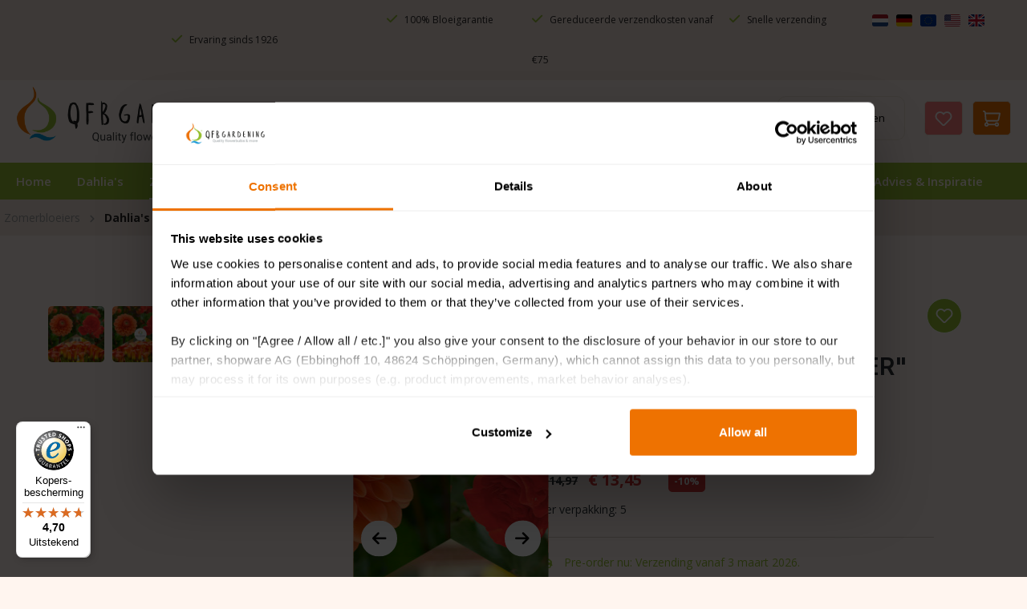

--- FILE ---
content_type: text/html; charset=UTF-8
request_url: https://www.qfbgardening.nl/oranje-bloembollen-collectie-joyful-summer
body_size: 47740
content:

    <!DOCTYPE html>

<html lang="nl-NL"
      itemscope="itemscope"
      itemtype="https://schema.org/WebPage">


        
                            
    <head>
                                        <!-- Hotjar Tracking Code for https://www.qfbgardening.nl -->
            <script>
                (function(h,o,t,j,a,r){
                    h.hj=h.hj||function(){(h.hj.q=h.hj.q||[]).push(arguments)};
                    h._hjSettings={hjid:820451,hjsv:6};
                    a=o.getElementsByTagName('head')[0];
                    r=o.createElement('script');r.async=1;
                    r.src=t+h._hjSettings.hjid+j+h._hjSettings.hjsv;
                    a.appendChild(r);
                })(window,document,'https://static.hotjar.com/c/hotjar-','.js?sv=');
            </script>
                    
            
                                <script id="mcjs">!function(c,h,i,m,p){m=c.createElement(h),p=c.getElementsByTagName(h)[0],m.async=1,m.src=i,p.parentNode.insertBefore(m,p)}(document,"script","https://chimpstatic.com/mcjs-connected/js/users/66ece0e6ff594d8dd1f0a80b6/b3800d53ff11cf6cf42437951.js");</script>
        
        
        
        
    
                                                                                <script>
                window.taggrsPluginSstUrl = 'https://sst.qfbgardening.nl';
                window.taggrsPluginGtmId = 'GTM-TCKBF93N';
            </script>
                            <script>
                    window.dataLayerEventToAdd = {"event":"view_item","ecommerce":{"currency":"EUR","value":13.449999999999999,"items":{"item_id":"018e27bdb4ed71ac8348750a1b70125e","item_name":"Oranje Bloembollen Collectie \"Joyful Summer\"","price":13.449999999999999,"item_category":["018e27bce19c7134ac926fc82d2f1226","018e27bce1a373c19132db127622592a","018e27bce1a571d4b08b287f50f92b2d","018e27bce1b6722ea154b1d8a07c0e98","018e27bce567730f9c1fc3f54c9209a8","018e27bce57271cf876915b81ec84140","018e27bce57672fe96e95596fe45143a","018e27bce59c712d8d9e985723098511","018e27bce66272c79013c2203c83d613","018e27bce66b7347a7149173cd178387","018e27bce67471c59a6cd5b59dd73dc3","018e27bce6ab72978cc04d2dfb9382e2","018e27bcefa97097849f1dc65a833f61","018e27bcefb272438a13c400e127c32d","018e27bcefb6715381d1a4ea84fa26df","018e27bcefe773c79bf420f9846ffe90"]}}};
                </script>
                                                    <script>(function(w,d,s,l,i){w[l]=w[l]||[];w[l].push({'gtm.start':new Date().getTime(),event:'gtm.js'});var f=d.getElementsByTagName(s)[0],j=d.createElement(s),dl=l!='dataLayer'?'&l='+l:'';j.async=true;j.src='https://sst.qfbgardening.nl/gtm.js?id='+i+dl;f.parentNode.insertBefore(j,f);})(window,document,'script','dataLayer','GTM-TCKBF93N');</script>
                                    <script>
                        window.dataLayer = window.dataLayer || [];
                        window.dataLayer.push(window.dataLayerEventToAdd);
                    </script>
                                                                        <meta charset="utf-8">
            
                            <meta name="viewport"
                      content="width=device-width, initial-scale=1, shrink-to-fit=no">
            
                                <meta name="author"
                      content="">
                <meta name="robots"
                      content="index,follow">
                <meta name="revisit-after"
                      content="15 days">
                <meta name="keywords"
                      content="">
                <meta name="description"
                      content="De oranje zomerbollen collectie &#039;Willem van Oranje&#039; is een ware kleurexplosie in jouw tuin. Deze zomerse collectie bestaat uit drie verschillende zomerbloeiers met fel oranje bloemen. De bol dahlia Sylvia schittert door haar frisse kleur en haar grootte…">
            
    <link rel="alternate"
          type="application/rss+xml"
          title="Blog Feed"
          href="/blog.rss" />

                <meta property="og:type"
          content="product">
    <meta property="og:site_name"
          content="QFB Gardening">
    <meta property="og:url"
          content="https://www.qfbgardening.nl/oranje-bloembollen-collectie-joyful-summer">
    <meta property="og:title"
          content="Oranje Bloembollen Collectie &quot;Joyful Summer&quot; | 4403020">

    <meta property="og:description"
          content="De oranje zomerbollen collectie &#039;Willem van Oranje&#039; is een ware kleurexplosie in jouw tuin. Deze zomerse collectie bestaat uit drie verschillende zomerbloeiers met fel oranje bloemen. De bol dahlia Sylvia schittert door haar frisse kleur en haar grootte…">
    <meta property="og:image"
          content="https://www.qfbgardening.nl/media/f6/68/a9/1710065215/4403020-oranje-bloembollen-mix-joyful-summer.jpg?ts=1744020041">

            <meta property="product:brand"
              content="QFB Gardening">
    
            <meta property="product:price:amount"
          content="13.45">
    <meta property="product:price:currency"
          content="EUR">
    <meta property="product:product_link"
          content="https://www.qfbgardening.nl/oranje-bloembollen-collectie-joyful-summer">

    <meta name="twitter:card"
          content="product">
    <meta name="twitter:site"
          content="QFB Gardening">
    <meta name="twitter:title"
          content="Oranje Bloembollen Collectie &quot;Joyful Summer&quot; | 4403020">
    <meta name="twitter:description"
          content="De oranje zomerbollen collectie &#039;Willem van Oranje&#039; is een ware kleurexplosie in jouw tuin. Deze zomerse collectie bestaat uit drie verschillende zomerbloeiers met fel oranje bloemen. De bol dahlia Sylvia schittert door haar frisse kleur en haar grootte…">
    <meta name="twitter:image"
          content="https://www.qfbgardening.nl/media/f6/68/a9/1710065215/4403020-oranje-bloembollen-mix-joyful-summer.jpg?ts=1744020041">

                                <meta itemprop="copyrightHolder"
                      content="QFB Gardening">
                <meta itemprop="copyrightYear"
                      content="">
                <meta itemprop="isFamilyFriendly"
                      content="false">
                <meta itemprop="image"
                      content="https://www.qfbgardening.nl/media/5d/50/33/1710065102/logos-qfb-gardening.png?ts=1744020047">
            
    
                                            <meta name="theme-color"
                      content="#fff">
                            
                                                


                    <link rel="shortcut icon"
                  href="https://www.qfbgardening.nl/media/90/dd/d9/1710065095/logos-beeldmerk-2x018e2.png?ts=1744020048">
        
                                <link rel="apple-touch-icon"
                  href="https://www.qfbgardening.nl/media/5d/50/33/1710065102/logos-qfb-gardening.png?ts=1744020047">
                    
                
    
    <link rel="canonical" href="https://www.qfbgardening.nl/oranje-bloembollen-collectie-joyful-summer" />

                    <title itemprop="name">Oranje Bloembollen Collectie &quot;Joyful Summer&quot; | 4403020</title>
        
                                                                        <link rel="stylesheet"
                      href="https://www.qfbgardening.nl/theme/aadc1a3cfb2856a73a8af496601bb878/css/all.css?1766503113">
                                    
                                <script nonce="FfsDlz9qCjM=">
                window.googlePlacesConfig = {
                    enableRegistrationBilling: true,
                    enableRegistrationShipping: true,
                    countriesNumberFirst: ["018b8c399d72717f843e8e11724996fb","018b8c399dad716baeb2a96e95522256"]
                };
            </script>
        
                    <script async nonce="FfsDlz9qCjM=">
                window.googlePlacesInitialized = false;

                function initGooglePlacesPlugin() {
                    window.googlePlacesInitialized = true;
                }
            </script>
            <script async
                    nonce="FfsDlz9qCjM="                    src="//maps.googleapis.com/maps/api/js?key=AIzaSyB4xCIYEY1SPK0FH89PI32Ku6gvM-EcyIk&loading=async&libraries=places&callback=initGooglePlacesPlugin"></script>
            
                    
                    
    <script>
        window.features = {"V6_5_0_0":true,"v6.5.0.0":true,"V6_6_0_0":true,"v6.6.0.0":true,"V6_7_0_0":false,"v6.7.0.0":false,"ADDRESS_SELECTION_REWORK":false,"address.selection.rework":false,"DISABLE_VUE_COMPAT":false,"disable.vue.compat":false,"ACCESSIBILITY_TWEAKS":false,"accessibility.tweaks":false,"ADMIN_VITE":false,"admin.vite":false,"TELEMETRY_METRICS":false,"telemetry.metrics":false,"PERFORMANCE_TWEAKS":false,"performance.tweaks":false,"CACHE_REWORK":false,"cache.rework":false};
    </script>
        

    <script>
        const cookieArr = document.cookie.split(";");
        const includedScript = document.getElementById('mcjs');

        cookieArr.forEach(cookie => {
            if (cookie.includes('jett-mc-ecom-js-snippet=1') && includedScript === null) {

                const connectedSiteEmbedUrls = JSON.parse('["https:\/\/chimpstatic.com\/mcjs-connected\/js\/users\/66ece0e6ff594d8dd1f0a80b6\/f710710887c15239f54d0646e.js"]');

                if (connectedSiteEmbedUrls.length === 0) {
                    return;
                }

                connectedSiteEmbedUrls.forEach((url, index) => {
                    let scriptTag = document.createElement('script');
                    scriptTag.setAttribute('type', 'text/javascript');
                    scriptTag.setAttribute('id', 'mcjs' + index);
                    scriptTag.setAttribute('src', url);
                    document.head.appendChild(scriptTag);
                });
            }
        })
    </script>



                                                    
            <script>
            window.dataLayer = window.dataLayer || [];
            function gtag() { dataLayer.push(arguments); }

            (() => {
                const analyticsStorageEnabled = document.cookie.split(';').some((item) => item.trim().includes('google-analytics-enabled=1'));
                const adsEnabled = document.cookie.split(';').some((item) => item.trim().includes('google-ads-enabled=1'));

                // Always set a default consent for consent mode v2
                gtag('consent', 'default', {
                    'ad_user_data': adsEnabled ? 'granted' : 'denied',
                    'ad_storage': adsEnabled ? 'granted' : 'denied',
                    'ad_personalization': adsEnabled ? 'granted' : 'denied',
                    'analytics_storage': analyticsStorageEnabled ? 'granted' : 'denied'
                });
            })();
        </script>
    

    <!-- Shopware Analytics -->
    <script>
        window.shopwareAnalytics = {
            trackingId: '',
            merchantConsent: true,
            debug: false,
            storefrontController: 'Product',
            storefrontAction: 'index',
            storefrontRoute: 'frontend.detail.page',
            storefrontCmsPageType:  'product_detail' ,
        };
    </script>
    <!-- End Shopware Analytics -->
        

                                                                                                                                                                                                
    <!-- added by Trusted Shops app: Start -->
    <script src="https://integrations.etrusted.com/applications/widget.js/v2" async defer></script>
    <!-- End -->
                        
                            
            <script type="text/javascript"
                                src='https://www.google.com/recaptcha/api.js?render=6LdOZ_EpAAAAAKfZK-RVLVGXWSLv-CmpQQbJcW8e'
                defer></script>
        <script>
                                        window.googleReCaptchaV3Active = true;
                    </script>
            
                
        
                                    <script>
                window.activeNavigationId = '018e27bce19c7134ac926fc82d2f1226';
                window.router = {
                    'frontend.cart.offcanvas': '/checkout/offcanvas',
                    'frontend.cookie.offcanvas': '/cookie/offcanvas',
                    'frontend.checkout.finish.page': '/checkout/finish',
                    'frontend.checkout.info': '/widgets/checkout/info',
                    'frontend.menu.offcanvas': '/widgets/menu/offcanvas',
                    'frontend.cms.page': '/widgets/cms',
                    'frontend.cms.navigation.page': '/widgets/cms/navigation',
                    'frontend.account.addressbook': '/widgets/account/address-book',
                    'frontend.country.country-data': '/country/country-state-data',
                    'frontend.app-system.generate-token': '/app-system/Placeholder/generate-token',
                    };
                window.salesChannelId = '018e27bcf94e7383a7c1fd03819d3842';
            </script>
        

    <script>
        window.router['frontend.shopware_analytics.customer.data'] = '/storefront/script/shopware-analytics-customer'
    </script>

                                <script>
                
                window.breakpoints = {"xs":0,"sm":576,"md":768,"lg":992,"xl":1200,"xxl":1400};
            </script>
        
                                    <script>
                    window.customerLoggedInState = 0;

                    window.wishlistEnabled = 1;
                </script>
                    
                        
                            <script>
                window.themeAssetsPublicPath = 'https://www.qfbgardening.nl/theme/018be87a4e47714e89a4b83585e00579/assets/';
            </script>
        
                        
    <script>
        window.validationMessages = {"required":"De invoer mag niet leeg zijn.","email":"Ongeldig e-mailadres. E-mailadressen moeten het formaat `user@example.com` hebben en een `@` en een `.` bevatten.","confirmation":"De invoer is niet identiek.","minLength":"De invoer is te kort."};
    </script>
        
        
                                                    <script>
                        window.themeJsPublicPath = 'https://www.qfbgardening.nl/theme/aadc1a3cfb2856a73a8af496601bb878/js/';
                    </script>
                                            <script type="text/javascript" src="https://www.qfbgardening.nl/theme/aadc1a3cfb2856a73a8af496601bb878/js/storefront/storefront.js?1766503113" defer></script>
                                            <script type="text/javascript" src="https://www.qfbgardening.nl/theme/aadc1a3cfb2856a73a8af496601bb878/js/netzp-blog6/netzp-blog6.js?1766503113" defer></script>
                                            <script type="text/javascript" src="https://www.qfbgardening.nl/theme/aadc1a3cfb2856a73a8af496601bb878/js/acris-product-video-c-s/acris-product-video-c-s.js?1766503113" defer></script>
                                            <script type="text/javascript" src="https://www.qfbgardening.nl/theme/aadc1a3cfb2856a73a8af496601bb878/js/j-e-t-t-mc-ecommerce/j-e-t-t-mc-ecommerce.js?1766503113" defer></script>
                                            <script type="text/javascript" src="https://www.qfbgardening.nl/theme/aadc1a3cfb2856a73a8af496601bb878/js/proxa-free-product-voucher/proxa-free-product-voucher.js?1766503113" defer></script>
                                            <script type="text/javascript" src="https://www.qfbgardening.nl/theme/aadc1a3cfb2856a73a8af496601bb878/js/cbax-modul-cross-selling/cbax-modul-cross-selling.js?1766503113" defer></script>
                                            <script type="text/javascript" src="https://www.qfbgardening.nl/theme/aadc1a3cfb2856a73a8af496601bb878/js/nds-banner-plugin/nds-banner-plugin.js?1766503113" defer></script>
                                            <script type="text/javascript" src="https://www.qfbgardening.nl/theme/aadc1a3cfb2856a73a8af496601bb878/js/zeobv-get-notified/zeobv-get-notified.js?1766503113" defer></script>
                                            <script type="text/javascript" src="https://www.qfbgardening.nl/theme/aadc1a3cfb2856a73a8af496601bb878/js/taggrs-plugin/taggrs-plugin.js?1766503113" defer></script>
                                            <script type="text/javascript" src="https://www.qfbgardening.nl/theme/aadc1a3cfb2856a73a8af496601bb878/js/dmits-gift-article/dmits-gift-article.js?1766503113" defer></script>
                                            <script type="text/javascript" src="https://www.qfbgardening.nl/theme/aadc1a3cfb2856a73a8af496601bb878/js/swag-analytics/swag-analytics.js?1766503113" defer></script>
                                            <script type="text/javascript" src="https://www.qfbgardening.nl/theme/aadc1a3cfb2856a73a8af496601bb878/js/trusted-shops-easy-integration-s6/trusted-shops-easy-integration-s6.js?1766503113" defer></script>
                                            <script type="text/javascript" src="https://www.qfbgardening.nl/theme/aadc1a3cfb2856a73a8af496601bb878/js/laenen-places-app/laenen-places-app.js?1766503113" defer></script>
                                            <script type="text/javascript" src="https://www.qfbgardening.nl/theme/aadc1a3cfb2856a73a8af496601bb878/js/qfbgardening/qfbgardening.js?1766503113" defer></script>
                                                        

    
        
        
        
        
    
        
                            

                                
    <script>
        window.mollie_javascript_use_shopware = '0'
    </script>

            <script type="text/javascript" src="https://www.qfbgardening.nl/bundles/molliepayments/mollie-payments.js?1766493288" defer></script>
    

    </head>

        
                                                                                                                                                                                                
    <!-- added by Trusted Shops app: Start -->
    <script src="https://integrations.etrusted.com/applications/widget.js/v2" async defer></script>
    <!-- End -->
                        
    <body class="is-ctl-product is-act-index">

            
                
    
    
            <div id="page-top" class="skip-to-content bg-primary-subtle text-primary-emphasis overflow-hidden" tabindex="-1">
            <div class="container skip-to-content-container d-flex justify-content-center visually-hidden-focusable">
                                                                                        <a href="#content-main" class="skip-to-content-link d-inline-flex text-decoration-underline m-1 p-2 fw-bold gap-2">
                                Ga naar de hoofdinhoud
                            </a>
                                            
                                                                        <a href="#header-main-search-input" class="skip-to-content-link d-inline-flex text-decoration-underline m-1 p-2 fw-bold gap-2 d-none d-sm-block">
                                Ga naar de zoekopdracht
                            </a>
                                            
                                                                        <a href="#main-navigation-menu" class="skip-to-content-link d-inline-flex text-decoration-underline m-1 p-2 fw-bold gap-2 d-none d-lg-block">
                                Ga naar de hoofdnavigatie
                            </a>
                                                                        </div>
        </div>
        
                                                                                                                                <noscript>
                    <iframe title="TAGGRS" src="https://sst.qfbgardening.nl/ns.html?id=GTM-TCKBF93N" height="0" width="0"
                            style="display:none;visibility:hidden"></iframe>
                </noscript>
                                                    <noscript class="noscript-main">
                
    <div role="alert"
         aria-live="polite"
                  class="alert alert-info alert-has-icon">
                                                                        
                                                    <span class="icon icon-info" aria-hidden="true">
                                        <svg xmlns="http://www.w3.org/2000/svg" xmlns:xlink="http://www.w3.org/1999/xlink" width="24" height="24" viewBox="0 0 24 24"><defs><path d="M12 7c.5523 0 1 .4477 1 1s-.4477 1-1 1-1-.4477-1-1 .4477-1 1-1zm1 9c0 .5523-.4477 1-1 1s-1-.4477-1-1v-5c0-.5523.4477-1 1-1s1 .4477 1 1v5zm11-4c0 6.6274-5.3726 12-12 12S0 18.6274 0 12 5.3726 0 12 0s12 5.3726 12 12zM12 2C6.4772 2 2 6.4772 2 12s4.4772 10 10 10 10-4.4772 10-10S17.5228 2 12 2z" id="icons-default-info" /></defs><use xlink:href="#icons-default-info" fill="#758CA3" fill-rule="evenodd" /></svg>
                    </span>                                                    
                                    
                    <div class="alert-content-container">
                                                    
                                                        <div class="alert-content">                                                    Om alle functies van onze shop te kunnen gebruiken, adviseren wij u om Javascript in uw browser in te schakelen.
                                                                </div>                
                                                                </div>
            </div>
            </noscript>
        
                                	            
    <header class="header-main fixed-top bg-">
                                    
    <div class="top-bar info-top-bar">
                <nav class="top-bar-nav">
            <div class="container first_top_container">
                <div class="row justify-content-end">

                    <div class="usps col-10 col-xl-9">
                        <div class="container ">
                            <div class="row">
                                <div class="col-sm-12 p-0 col-lg-4 responsive_header_top">
                                                                            <p>
                                            <i class="fa-solid fa-check"></i>
                                            Ervaring sinds 1926
                                        </p>
                                                                        </div>
                                <div class="col-md-3 p-0 d-lg-flex justify-content-center col-3 d-none">
                                                                            <p>
                                            <i class="fa-solid fa-check"></i>
                                            100% Bloeigarantie
                                        </p>
                                                                        </div>
                                <div class="col-md-3 p-0 d-lg-flex justify-content-center col-3 d-none">
                                                                            <p>
                                            <i class="fa-solid fa-check"></i>
                                             Gereduceerde verzendkosten vanaf €75
                                        </p>
                                                                        </div>
                                <div class="col-md-2 p-0 d-lg-flex justify-content-center col-3 d-none">
                                                                            <p>
                                            <i class="fa-solid fa-check"></i>
                                            Snelle verzending
                                        </p>
                                                                        </div>
                            </div>
                        </div>
                    </div>
                    <div class=" col-2 d-none d-lg-block">
                                                    
                

        <div class="top-bar-nav-item top-bar-language">
            

                        <div class="languages-menu">
                            <div class="image-container">
                                                                                                                                                                                                                    <a href="https://qfbgardening.nl" >
                                        <img class="visa logo_7" src="https://www.qfbgardening.nl/media/36/3c/e2/1715168285/Pasted Graphic 1.png?ts=1744020056" alt="">
                                    </a>
                                                                                                                                                                                                                                                                                    <a href="https://qfbgardening.de" >
                                        <img class="visa logo_7" src="https://www.qfbgardening.nl/media/de/09/6a/1715168273/Pasted Graphic 2.png?ts=1744020056" alt="">
                                    </a>
                                                                                                                                                                                                                                                                                <a href="https://qfbgardening.eu" >
                                        <img class="visa logo_7" src="https://www.qfbgardening.nl/media/01/84/fd/1715168384/Pasted Graphic.png?ts=1744020056" alt="">
                                    </a>
                                                                                                                                                                                                                                                                                <a href="https://qfbgardening.com" >
                                        <img class="visa logo_7" src="https://www.qfbgardening.nl/media/a4/c3/32/1715168260/Pasted Graphic 4.png?ts=1744020056" alt="">
                                    </a>
                                                                                                                                                                                                                                                                                <a href="https://qfbgardening.co.uk" >
                                        <img class="visa logo_7" src="https://www.qfbgardening.nl/media/83/58/45/1715168247/Pasted Graphic 5.png?ts=1744020056" alt="">
                                    </a>
                                                                

                            </div>

                            
                        </div>


                    </div>
                        
                                                    
                
                                                </div>
                </div>
            </div><div class="container second_top_container">
                <div id="carouselExampleSlidesOnly" class="carousel slide" data-bs-ride="carousel">
                    <div class="carousel-inner">
                        <div class="responsive_header_top_2">
                            <div class="carousel-item active">
                                                                    <p>
                                        <i class="fa-solid fa-check"></i>
                                        Ervaring sinds 1926
                                    </p>
                                                                </div>
                            <div class="carousel-item">
                                                                    <p>
                                        <i class="fa-solid fa-check"></i>
                                        100% Bloeigarantie
                                    </p>
                                                                </div>
                            <div class="carousel-item">
                                                                    <p>
                                        <i class="fa-solid fa-check"></i>
                                         Gereduceerde verzendkosten vanaf €75
                                    </p>
                                                                </div>
                            <div class="carousel-item">
                                                                    <p>
                                        <i class="fa-solid fa-phone"></i>
                                        Snelle verzending
                                    </p>
                                                                </div>
                        </div>
                    </div>
                </div>
            </div></nav>
    </div>
    <div class="container">
            <div class="row align-items-center header-row">
                            <div class="col-12 col-lg-auto header-logo-col d-none d-lg-block">
                        <div class="header-logo-main text-center">
                    <a class="header-logo-main-link"
               href="/"
               title="Naar de startpagina">
                                    <picture class="header-logo-picture d-block m-auto">
                                                                            
                                                                            
                                                                                    <img src="https://www.qfbgardening.nl/media/5d/50/33/1710065102/logos-qfb-gardening.png?ts=1744020047"
                                     alt="Naar de startpagina"
                                     class="img-fluid header-logo-main-img">
                                                                        </picture>
                            </a>
            </div>
                </div>
                                        <div class="col-12 order-2 col-sm order-sm-1 header-search-col d-none d-lg-block ">
                    <div class="row">
                                                                               <div class="col">
                            
    <div class="collapse"
         id="searchCollapse">
        <div class="header-search my-2 m-sm-auto">
                            <form action="/search"
                      method="get"
                      data-search-widget="true"
                      data-search-widget-options="{&quot;searchWidgetMinChars&quot;:2}"
                      data-url="/suggest?search="
                      class="header-search-form">
                                            <div class="input-group">
                                                            <input
                                    type="search"
                                    id="header-main-search-input"
                                    name="search"
                                    class="form-control header-search-input"
                                    autocomplete="off"
                                    autocapitalize="off"
                                    placeholder="Waar ben je naar op zoek?"
                                    aria-label="Waar ben je naar op zoek?"
                                    role="combobox"
                                    aria-autocomplete="list"
                                    aria-controls="search-suggest-listbox"
                                    aria-expanded="false"
                                    aria-describedby="search-suggest-result-info"
                                    value="">
                            
                                                            <button type="submit"
                                        class="btn header-search-btn"
                                        aria-label="Zoeken">
                                    <span class="header-search-icon">
                                        <span class="icon icon-search">
                                        <svg xmlns="http://www.w3.org/2000/svg" xmlns:xlink="http://www.w3.org/1999/xlink" width="24" height="24" viewBox="0 0 24 24"><defs><path d="M10.0944 16.3199 4.707 21.707c-.3905.3905-1.0237.3905-1.4142 0-.3905-.3905-.3905-1.0237 0-1.4142L8.68 14.9056C7.6271 13.551 7 11.8487 7 10c0-4.4183 3.5817-8 8-8s8 3.5817 8 8-3.5817 8-8 8c-1.8487 0-3.551-.627-4.9056-1.6801zM15 16c3.3137 0 6-2.6863 6-6s-2.6863-6-6-6-6 2.6863-6 6 2.6863 6 6 6z" id="icons-default-search" /></defs><use xlink:href="#icons-default-search" fill="#758CA3" fill-rule="evenodd" /></svg>
                    </span>                                    </span>
                                </button>
                            
                                                            <button class="btn header-close-btn js-search-close-btn d-none"
                                        type="button"
                                        aria-label="De dropdown-zoekopdracht sluiten">
                                    <span class="header-close-icon">
                                        <span class="icon icon-x">
                                        <svg xmlns="http://www.w3.org/2000/svg" xmlns:xlink="http://www.w3.org/1999/xlink" width="24" height="24" viewBox="0 0 24 24"><defs><path d="m10.5858 12-7.293-7.2929c-.3904-.3905-.3904-1.0237 0-1.4142.3906-.3905 1.0238-.3905 1.4143 0L12 10.5858l7.2929-7.293c.3905-.3904 1.0237-.3904 1.4142 0 .3905.3906.3905 1.0238 0 1.4143L13.4142 12l7.293 7.2929c.3904.3905.3904 1.0237 0 1.4142-.3906.3905-1.0238.3905-1.4143 0L12 13.4142l-7.2929 7.293c-.3905.3904-1.0237.3904-1.4142 0-.3905-.3906-.3905-1.0238 0-1.4143L10.5858 12z" id="icons-default-x" /></defs><use xlink:href="#icons-default-x" fill="#758CA3" fill-rule="evenodd" /></svg>
                    </span>                                    </span>
                                </button>
                                                    </div>
                                    </form>
                    </div>
    </div>
                        </div>
                    </div>
                </div>
                                        <div class="col-12 order-1 col-lg-auto order-sm-2 header-actions-col">
                    <div class="my_new_header_for_mobile">
                                                                            <div class="d-lg-none ">
                                    <div class="header-logo-main text-center">
                    <a class="header-logo-main-link"
               href="/"
               title="Naar de startpagina">
                                    <picture class="header-logo-picture d-block m-auto">
                                                                            
                                                                            
                                                                                    <img src="https://www.qfbgardening.nl/media/5d/50/33/1710065102/logos-qfb-gardening.png?ts=1744020047"
                                     alt="Naar de startpagina"
                                     class="img-fluid header-logo-main-img">
                                                                        </picture>
                            </a>
            </div>
                            </div>
                                                                         <div class="icons_section_for_mobile" >
                                                    <div class="col-auto d-lg-none">
                                <div class="search-toggle">
                                    <button class=" header-actions-btn search-toggle-btn js-search-toggle-btn collapsed"
                                            type="button"
                                            data-bs-toggle="collapse"
                                            data-bs-target="#searchCollapse"
                                            aria-expanded="false"
                                            aria-controls="searchCollapse"
                                            aria-label="Zoeken">
                                        <span class="icon icon-search">
                                        <svg xmlns="http://www.w3.org/2000/svg" xmlns:xlink="http://www.w3.org/1999/xlink" width="24" height="24" viewBox="0 0 24 24"><use xlink:href="#icons-default-search" fill="#758CA3" fill-rule="evenodd" /></svg>
                    </span>                                    </button>
                                </div>
                            </div>
                                                                            <div class="col-auto ">
                                <div class="account-menu d-none  d-lg-block">
                                        <div class="dropdown">
            <button class=" account-menu-btn header-actions-btn"
            type="button"
            id="accountWidget"
                                        data-account-menu="true"
                        data-bs-toggle="dropdown"
            aria-haspopup="true"
            aria-expanded="false"
            aria-label="Inloggen"
            title="Inloggen">
        <span class="testspan">    <span class="icon icon-avatar">
                                        <svg xmlns="http://www.w3.org/2000/svg" xmlns:xlink="http://www.w3.org/1999/xlink" width="24" height="24" viewBox="0 0 24 24"><defs><path d="M12 3C9.7909 3 8 4.7909 8 7c0 2.2091 1.7909 4 4 4 2.2091 0 4-1.7909 4-4 0-2.2091-1.7909-4-4-4zm0-2c3.3137 0 6 2.6863 6 6s-2.6863 6-6 6-6-2.6863-6-6 2.6863-6 6-6zM4 22.099c0 .5523-.4477 1-1 1s-1-.4477-1-1V20c0-2.7614 2.2386-5 5-5h10.0007c2.7614 0 5 2.2386 5 5v2.099c0 .5523-.4477 1-1 1s-1-.4477-1-1V20c0-1.6569-1.3431-3-3-3H7c-1.6569 0-3 1.3431-3 3v2.099z" id="icons-default-avatar" /></defs><use xlink:href="#icons-default-avatar" fill="#758CA3" fill-rule="evenodd" /></svg>
                    </span>  </span>
        <span class="login-btn-home-page"> Inloggen </span>
    </button>

                    <div class="dropdown-menu dropdown-menu-end account-menu-dropdown js-account-menu-dropdown"
                 aria-labelledby="accountWidget">
                

        
            <div class="offcanvas-header">
                            <button class="btn btn-secondary offcanvas-close js-offcanvas-close">
                                            <span class="icon icon-x icon-sm">
                                        <svg xmlns="http://www.w3.org/2000/svg" xmlns:xlink="http://www.w3.org/1999/xlink" width="24" height="24" viewBox="0 0 24 24"><use xlink:href="#icons-default-x" fill="#758CA3" fill-rule="evenodd" /></svg>
                    </span>                    
                                            Menu sluiten
                                    </button>
                    </div>
    
            <div class="offcanvas-body">
                <div class="account-menu">
                                    <div class="dropdown-header account-menu-header">
                    Inloggen
                </div>
                    
                                    <div class="account-menu-login">
                                            <a href="/account/login"
                           title="Aanmelden"
                           class="btn btn-primary account-menu-login-button">
                            Aanmelden
                        </a>
                    
                                            <div class="account-menu-register">
                            of
                            <a href="/account/login"
                               title="Aanmelden">
                                aanmelden
                            </a>
                        </div>
                                    </div>
                    
                    <div class="account-menu-links">
                    <div class="header-account-menu">
        <div class="card account-menu-inner">
                                        
                                                <nav class="list-group list-group-flush account-aside-list-group">
                        
                                                                <a href="/account"
                                   title="Overzicht"
                                   class="list-group-item list-group-item-action account-aside-item"
                                   >
                                    Overzicht
                                </a>
                            
                                                            <a href="/account/profile"
                                   title="Jouw profiel"
                                   class="list-group-item list-group-item-action account-aside-item"
                                   >
                                    Jouw profiel
                                </a>
                            
                                                            <a href="/account/address"
                                   title="Adressen"
                                   class="list-group-item list-group-item-action account-aside-item"
                                   >
                                    Adressen
                                </a>
                            
                                                                                                                        <a href="/account/payment"
                                   title="Betaalwijzen"
                                   class="list-group-item list-group-item-action account-aside-item"
                                   >
                                    Betaalwijzen
                                </a>
                                                            
                                                            <a href="/account/order"
                                   title="Bestellingen"
                                   class="list-group-item list-group-item-action account-aside-item"
                                   >
                                    Bestellingen
                                </a>
                                                    

                        <a href="/account/mollie/subscriptions" title="Abonnementen" class="list-group-item list-group-item-action account-aside-item">
                Abonnementen
            </a>
            
                    </nav>
                            
                                                </div>
    </div>
            </div>
            </div>
        </div>
                </div>
            </div>
                                </div>
                            </div>
                                                                                                             <div class="col-auto">
                                    <div class="header-wishlist  d-none d-lg-block">
                                        <a class=" header-wishlist-btn header-actions-btn"
                                           href="/wishlist"
                                           title="Verlanglijst"
                                           aria-label="Verlanglijst">
                                                
            <span class="header-wishlist-icon">
            <span class="icon icon-heart">
                                        <svg xmlns="http://www.w3.org/2000/svg" xmlns:xlink="http://www.w3.org/1999/xlink" width="24" height="24" viewBox="0 0 24 24"><defs><path d="M20.0139 12.2998c1.8224-1.8224 1.8224-4.7772 0-6.5996-1.8225-1.8225-4.7772-1.8225-6.5997 0L12 7.1144l-1.4142-1.4142c-1.8225-1.8225-4.7772-1.8225-6.5997 0-1.8224 1.8224-1.8224 4.7772 0 6.5996l7.519 7.519a.7.7 0 0 0 .9899 0l7.5189-7.519zm1.4142 1.4142-7.519 7.519c-1.0543 1.0544-2.7639 1.0544-3.8183 0L2.572 13.714c-2.6035-2.6035-2.6035-6.8245 0-9.428 2.6035-2.6035 6.8246-2.6035 9.4281 0 2.6035-2.6035 6.8246-2.6035 9.428 0 2.6036 2.6035 2.6036 6.8245 0 9.428z" id="icons-default-heart" /></defs><use xlink:href="#icons-default-heart" fill="#758CA3" fill-rule="evenodd" /></svg>
                    </span>        </span>
    
    
    
    <span class="badge bg-primary header-wishlist-badge"
          id="wishlist-basket"
          data-wishlist-storage="true"
          data-wishlist-storage-options="{&quot;listPath&quot;:&quot;\/wishlist\/list&quot;,&quot;mergePath&quot;:&quot;\/wishlist\/merge&quot;,&quot;pageletPath&quot;:&quot;\/wishlist\/merge\/pagelet&quot;}"
          data-wishlist-widget="true"
          data-wishlist-widget-options="{&quot;showCounter&quot;:true}"
    ></span>
                                        </a>
                                    </div>
                                </div>
                                                                                                       <div class="col-auto">
                                <div
                                        class="header-cart"
                                                                                                                            data-off-canvas-cart="true"
                                                                        >
                                    <a class=" header-cart-btn header-actions-btn"
                                       href="/checkout/cart"
                                       data-cart-widget="true"
                                       title="Winkelmandje"
                                       aria-label="Winkelmandje">
                                            <div class="header-cart-container cart-btn-styling">
        <span class="header-cart-icon">
            <span class="icon icon-cart">
                                        <svg xmlns="http://www.w3.org/2000/svg" xmlns:xlink="http://www.w3.org/1999/xlink" width="24" height="24" viewBox="0 0 24 24"><defs><path d="M7.8341 20.9863C7.4261 22.1586 6.3113 23 5 23c-1.6569 0-3-1.3431-3-3 0-1.397.9549-2.571 2.2475-2.9048l.4429-1.3286c-1.008-.4238-1.7408-1.3832-1.8295-2.5365l-.7046-9.1593A1.1598 1.1598 0 0 0 1 3c-.5523 0-1-.4477-1-1s.4477-1 1-1c1.651 0 3.0238 1.2712 3.1504 2.9174L23 3.9446c.6306 0 1.1038.5766.9808 1.195l-1.6798 8.4456C22.0218 14.989 20.7899 16 19.3586 16H6.7208l-.4304 1.291a3.0095 3.0095 0 0 1 1.5437 1.7227C7.8881 19.0047 7.9435 19 8 19h8.1707c.4118-1.1652 1.523-2 2.8293-2 1.6569 0 3 1.3431 3 3s-1.3431 3-3 3c-1.3062 0-2.4175-.8348-2.8293-2H8c-.0565 0-.112-.0047-.1659-.0137zm-2.8506-1.9862C4.439 19.009 4 19.4532 4 20c0 .5523.4477 1 1 1s1-.4477 1-1c0-.5467-.4388-.991-.9834-.9999a.9923.9923 0 0 1-.033 0zM6.0231 14h13.3355a1 1 0 0 0 .9808-.805l1.4421-7.2504H4.3064l.5486 7.1321A1 1 0 0 0 5.852 14h.1247a.9921.9921 0 0 1 .0464 0zM19 21c.5523 0 1-.4477 1-1s-.4477-1-1-1-1 .4477-1 1 .4477 1 1 1z" id="icons-default-cart" /></defs><use xlink:href="#icons-default-cart" fill="#758CA3" fill-rule="evenodd" /></svg>
                    </span>                 </span>
                <span class="header-cart-total">
            € 0,00*
        </span>
    </div>
                                    </a>
                                </div>
                            </div>
                        
                                                 <div class="col-sm-auto d-none d-sm-block d-lg-none">
                                                            <div class="nav-main-toggle">
                                                                            <button
                                                class="btn nav-main-toggle-btn header-actions-btn"
                                                type="button"
                                                                                                                                                    data-off-canvas-menu="true"
                                                                                                aria-label="Menu"
                                        >
                                                                                            
                                                <div class="toggle">
                                                    <div class="bars" id="bar1"></div>
                                                    <div class="bars" id="bar2"></div>
                                                    <div class="bars" id="bar3"></div>
                                                </div>
                                                                                    </button>
                                                                    </div>
                                                    </div>
                                                                                                            <div class="col d-sm-none">
                                <div class="menu-button">
                                                                            <button
                                                class="btn nav-main-toggle-btn header-actions-btn"
                                                type="button"
                                                                                                                                                    data-off-canvas-menu="true"
                                                                                                aria-label="Menu"
                                        >
                                                                                                                           <div class="toggle">
                                                    <div class="bars" id="bar1"></div>
                                                    <div class="bars" id="bar2"></div>
                                                    <div class="bars" id="bar3"></div>
                                                </div>
                                                                                    </button>
                                                                    </div>

                            </div>
                                                                         </div>
                    </div>
                </div>
                    </div>
        <div class="col-12">
        
    <div class="collapse"
         id="searchCollapse">
        <div class="header-search my-2 m-sm-auto">
                            <form action="/search"
                      method="get"
                      data-search-widget="true"
                      data-search-widget-options="{&quot;searchWidgetMinChars&quot;:2}"
                      data-url="/suggest?search="
                      class="header-search-form">
                                            <div class="input-group">
                                                            <input
                                    type="search"
                                    id="header-main-search-input"
                                    name="search"
                                    class="form-control header-search-input"
                                    autocomplete="off"
                                    autocapitalize="off"
                                    placeholder="Waar ben je naar op zoek?"
                                    aria-label="Waar ben je naar op zoek?"
                                    role="combobox"
                                    aria-autocomplete="list"
                                    aria-controls="search-suggest-listbox"
                                    aria-expanded="false"
                                    aria-describedby="search-suggest-result-info"
                                    value="">
                            
                                                            <button type="submit"
                                        class="btn header-search-btn"
                                        aria-label="Zoeken">
                                    <span class="header-search-icon">
                                        <span class="icon icon-search">
                                        <svg xmlns="http://www.w3.org/2000/svg" xmlns:xlink="http://www.w3.org/1999/xlink" width="24" height="24" viewBox="0 0 24 24"><use xlink:href="#icons-default-search" fill="#758CA3" fill-rule="evenodd" /></svg>
                    </span>                                    </span>
                                </button>
                            
                                                            <button class="btn header-close-btn js-search-close-btn d-none"
                                        type="button"
                                        aria-label="De dropdown-zoekopdracht sluiten">
                                    <span class="header-close-icon">
                                        <span class="icon icon-x">
                                        <svg xmlns="http://www.w3.org/2000/svg" xmlns:xlink="http://www.w3.org/1999/xlink" width="24" height="24" viewBox="0 0 24 24"><use xlink:href="#icons-default-x" fill="#758CA3" fill-rule="evenodd" /></svg>
                    </span>                                    </span>
                                </button>
                                                    </div>
                                    </form>
                    </div>
    </div>
    </div>
</div>
            </header>




                            <div class="nav-main frontend.detail.page_js">
                        
    <div class="main-navigation"
         id="mainNavigation"
         data-flyout-menu="true">
                    <div class="container">
                                    <nav class="nav main-navigation-menu"
                        id="main-navigation-menu"
                        aria-label="Hoofdnavigatie"
                        itemscope="itemscope"
                        itemtype="https://schema.org/SiteNavigationElement">
                        
                                                                                    <a class="nav-link main-navigation-link nav-item-018e27bcd9b771dfb4f320a4a2ae9bc8  home-link"
                                    href="/"
                                    itemprop="url"
                                    title="Home">
                                    <div class="main-navigation-link-text">
                                        <span itemprop="name">Home</span>
                                    </div>
                                </a>
                                                    
                                                    
                                                                                            
                                                                                                                                                    
                                        <a class="nav-link main-navigation-link nav-item-019638c6d3647f988f5fa3536c063f36 "
                                           href="https://www.qfbgardening.nl/zomerbloeiers/dahlia-bollen-kopen/"
                                           itemprop="url"
                                                                                                                                 title="Dahlia&#039;s">
                                            <div class="main-navigation-link-text">
                                                <span itemprop="name">Dahlia&#039;s</span>
                                            </div>
                                        </a>
                                                                                                                                                                                                        
                                                                                                                                                                                                                                        
                                        <a class="nav-link main-navigation-link nav-item-018e27bcd9b771dfb4f320a4a6b9281e active"
                                           href="https://www.qfbgardening.nl/zomerbloeiers/"
                                           itemprop="url"
                                           data-flyout-menu-trigger="018e27bcd9b771dfb4f320a4a6b9281e"                                                                                      title="Zomerbloeiers">
                                            <div class="main-navigation-link-text">
                                                <span itemprop="name">Zomerbloeiers</span>
                                            </div>
                                        </a>
                                                                                                                                                                                                        
                                                                                                                                                    
                                        <a class="nav-link main-navigation-link nav-item-018e27bcd9bc739b867fc4af48792310 "
                                           href="https://www.qfbgardening.nl/bloembollen-pakketten/"
                                           itemprop="url"
                                           data-flyout-menu-trigger="018e27bcd9bc739b867fc4af48792310"                                                                                      title="Bloembollen Pakketten">
                                            <div class="main-navigation-link-text">
                                                <span itemprop="name">Bloembollen Pakketten</span>
                                            </div>
                                        </a>
                                                                                                                                                                                                        
                                                                                                                                                    
                                        <a class="nav-link main-navigation-link nav-item-018e27bcd9bf70c8b6b24c937e02880d "
                                           href="https://www.qfbgardening.nl/vaste-planten/"
                                           itemprop="url"
                                           data-flyout-menu-trigger="018e27bcd9bf70c8b6b24c937e02880d"                                                                                      title="Vaste planten">
                                            <div class="main-navigation-link-text">
                                                <span itemprop="name">Vaste planten</span>
                                            </div>
                                        </a>
                                                                                                                                                                                                        
                                                                                                                                                    
                                        <a class="nav-link main-navigation-link nav-item-018e27bcd9bd70a99fd1e929d611eb76 "
                                           href="https://www.qfbgardening.nl/amaryllissen/"
                                           itemprop="url"
                                           data-flyout-menu-trigger="018e27bcd9bd70a99fd1e929d611eb76"                                                                                      title="Amaryllissen">
                                            <div class="main-navigation-link-text">
                                                <span itemprop="name">Amaryllissen</span>
                                            </div>
                                        </a>
                                                                                                                                                                                                        
                                                                                                                                                    
                                        <a class="nav-link main-navigation-link nav-item-018e27bcd9c872a4aad2a3336d5c927d "
                                           href="https://www.qfbgardening.nl/voorjaarsbloeiers/"
                                           itemprop="url"
                                           data-flyout-menu-trigger="018e27bcd9c872a4aad2a3336d5c927d"                                                                                      title="Voorjaarsbloeiers">
                                            <div class="main-navigation-link-text">
                                                <span itemprop="name">Voorjaarsbloeiers</span>
                                            </div>
                                        </a>
                                                                                                                                                                                                        
                                                                                                                                                    
                                        <a class="nav-link main-navigation-link nav-item-018e27bcd9cf70b587531b3b9dba474a "
                                           href="https://www.qfbgardening.nl/nieuw/"
                                           itemprop="url"
                                                                                                                                 title="Nieuw">
                                            <div class="main-navigation-link-text">
                                                <span itemprop="name">Nieuw</span>
                                            </div>
                                        </a>
                                                                                                                                                                                                        
                                                                                                                                                    
                                        <a class="nav-link main-navigation-link nav-item-018e27bcd9ce7017b3a5276730c254d9 "
                                           href="https://www.qfbgardening.nl/sale/"
                                           itemprop="url"
                                                                                                                                 title="Sale">
                                            <div class="main-navigation-link-text">
                                                <span itemprop="name">Sale</span>
                                            </div>
                                        </a>
                                                                                                                                                                                                        
                                                                                                                                                    
                                        <a class="nav-link main-navigation-link nav-item-018e27bcd9d17374a866075c071f444f "
                                           href="https://www.qfbgardening.nl/advies-inspiratie/"
                                           itemprop="url"
                                                                                                                                 title="Advies &amp; Inspiratie">
                                            <div class="main-navigation-link-text">
                                                <span itemprop="name">Advies &amp; Inspiratie</span>
                                            </div>
                                        </a>
                                                                                                                                                                                    </nav>
                
                                                                                                                                                                                                                                                                                                                                                                                                                                                                                                                                                                                                                                                                                                                                                                                                            
                                                                        <div class="navigation-flyouts">
                                                                                                                                                                                                                                                                                    <div class="navigation-flyout"
                                                     data-flyout-menu-id="018e27bcd9b771dfb4f320a4a6b9281e">
                                                    <div class="container">
                                                                                                                            
            <div class="row navigation-flyout-bar">
                            <div class="col">
                    <div class="navigation-flyout-category-link">
                                                                                    <a class="nav-link"
                                   href="https://www.qfbgardening.nl/zomerbloeiers/"
                                   itemprop="url"
                                   title="Zomerbloeiers">
                                                                            Toon alles Zomerbloeiers
                                        <span class="icon icon-arrow-right icon-primary">
                                        <svg xmlns="http://www.w3.org/2000/svg" xmlns:xlink="http://www.w3.org/1999/xlink" width="16" height="16" viewBox="0 0 16 16"><defs><path id="icons-solid-arrow-right" d="M6.7071 6.2929c-.3905-.3905-1.0237-.3905-1.4142 0-.3905.3905-.3905 1.0237 0 1.4142l3 3c.3905.3905 1.0237.3905 1.4142 0l3-3c.3905-.3905.3905-1.0237 0-1.4142-.3905-.3905-1.0237-.3905-1.4142 0L9 8.5858l-2.2929-2.293z" /></defs><use transform="rotate(-90 9 8.5)" xlink:href="#icons-solid-arrow-right" fill="#758CA3" fill-rule="evenodd" /></svg>
                    </span>                                                                    </a>
                                                                        </div>
                </div>
            
                            <div class="col-auto">
                    <div class="navigation-flyout-close js-close-flyout-menu">
                                                                                    <span class="icon icon-x">
                                        <svg xmlns="http://www.w3.org/2000/svg" xmlns:xlink="http://www.w3.org/1999/xlink" width="24" height="24" viewBox="0 0 24 24"><use xlink:href="#icons-default-x" fill="#758CA3" fill-rule="evenodd" /></svg>
                    </span>                                                                        </div>
                </div>
                    </div>
    
            <div class="row navigation-flyout-content">
                            <div class="col-8 col-xl-9">
                    <div class="navigation-flyout-categories">
                                                        
                    
    
    <div class="row navigation-flyout-categories is-level-0">
                                            
                            <div class="col-4 navigation-flyout-col">
                                                                        <a class="nav-item nav-link navigation-flyout-link is-level-0 active"
                               href="https://www.qfbgardening.nl/zomerbloeiers/dahlia-bollen-kopen/"
                               itemprop="url"
                                                              title="Dahlia&#039;s">
                                <span itemprop="name">Dahlia&#039;s</span>
                            </a>
                                            
                                                                            
        
    
    <div class="navigation-flyout-categories is-level-1">
            </div>
                                                            </div>
                                                        
                            <div class="col-4 navigation-flyout-col">
                                                                        <a class="nav-item nav-link navigation-flyout-link is-level-0"
                               href="https://www.qfbgardening.nl/zomerbloeiers/ranonkels/"
                               itemprop="url"
                                                              title="Ranonkels">
                                <span itemprop="name">Ranonkels</span>
                            </a>
                                            
                                                                            
        
    
    <div class="navigation-flyout-categories is-level-1">
            </div>
                                                            </div>
                                                        
                            <div class="col-4 navigation-flyout-col">
                                                                        <a class="nav-item nav-link navigation-flyout-link is-level-0"
                               href="https://www.qfbgardening.nl/zomerbloeiers/anemonen/"
                               itemprop="url"
                                                              title="Anemonen">
                                <span itemprop="name">Anemonen</span>
                            </a>
                                            
                                                                            
        
    
    <div class="navigation-flyout-categories is-level-1">
            </div>
                                                            </div>
                                                        
                            <div class="col-4 navigation-flyout-col">
                                                                        <a class="nav-item nav-link navigation-flyout-link is-level-0"
                               href="https://www.qfbgardening.nl/zomerbloeiers/gladiolen/"
                               itemprop="url"
                                                              title="Gladiolen">
                                <span itemprop="name">Gladiolen</span>
                            </a>
                                            
                                                                            
        
    
    <div class="navigation-flyout-categories is-level-1">
            </div>
                                                            </div>
                                                        
                            <div class="col-4 navigation-flyout-col">
                                                                        <a class="nav-item nav-link navigation-flyout-link is-level-0"
                               href="https://www.qfbgardening.nl/zomerbloeiers/begonia-s/"
                               itemprop="url"
                                                              title="Begonia&#039;s">
                                <span itemprop="name">Begonia&#039;s</span>
                            </a>
                                            
                                                                            
        
    
    <div class="navigation-flyout-categories is-level-1">
            </div>
                                                            </div>
                                                        
                            <div class="col-4 navigation-flyout-col">
                                                                        <a class="nav-item nav-link navigation-flyout-link is-level-0"
                               href="https://www.qfbgardening.nl/zomerbloeiers/calla/"
                               itemprop="url"
                                                              title="Calla">
                                <span itemprop="name">Calla</span>
                            </a>
                                            
                                                                            
        
    
    <div class="navigation-flyout-categories is-level-1">
            </div>
                                                            </div>
                                                        
                            <div class="col-4 navigation-flyout-col">
                                                                        <a class="nav-item nav-link navigation-flyout-link is-level-0"
                               href="https://www.qfbgardening.nl/zomerbloeiers/crocosmia-s/"
                               itemprop="url"
                                                              title="Crocosmia&#039;s">
                                <span itemprop="name">Crocosmia&#039;s</span>
                            </a>
                                            
                                                                            
        
    
    <div class="navigation-flyout-categories is-level-1">
            </div>
                                                            </div>
                                                        
                            <div class="col-4 navigation-flyout-col">
                                                                        <a class="nav-item nav-link navigation-flyout-link is-level-0"
                               href="https://www.qfbgardening.nl/zomerbloeiers/lelies/"
                               itemprop="url"
                                                              title="Lelies">
                                <span itemprop="name">Lelies</span>
                            </a>
                                            
                                                                            
        
    
    <div class="navigation-flyout-categories is-level-1">
            </div>
                                                            </div>
                                                        
                            <div class="col-4 navigation-flyout-col">
                                                                        <a class="nav-item nav-link navigation-flyout-link is-level-0"
                               href="https://www.qfbgardening.nl/zomerbloeiers/crinum/"
                               itemprop="url"
                                                              title="Crinum">
                                <span itemprop="name">Crinum</span>
                            </a>
                                            
                                                                            
        
    
    <div class="navigation-flyout-categories is-level-1">
            </div>
                                                            </div>
                                                        
                            <div class="col-4 navigation-flyout-col">
                                                                        <a class="nav-item nav-link navigation-flyout-link is-level-0"
                               href="https://www.qfbgardening.nl/zomerbloeiers/eucomis/"
                               itemprop="url"
                                                              title="Eucomis">
                                <span itemprop="name">Eucomis</span>
                            </a>
                                            
                                                                            
        
    
    <div class="navigation-flyout-categories is-level-1">
            </div>
                                                            </div>
                                                        
                            <div class="col-4 navigation-flyout-col">
                                                                        <a class="nav-item nav-link navigation-flyout-link is-level-0"
                               href="https://www.qfbgardening.nl/zomerbloeiers/bijzondere-zomerbloeiers/"
                               itemprop="url"
                                                              title="Bijzondere zomerbloeiers">
                                <span itemprop="name">Bijzondere zomerbloeiers</span>
                            </a>
                                            
                                                                            
        
    
    <div class="navigation-flyout-categories is-level-1">
            </div>
                                                            </div>
                        </div>
                                            </div>
                </div>
            
                                            <div class="col-4 col-xl-3">
                    <div class="navigation-flyout-teaser">
                                                    <a class="navigation-flyout-teaser-image-container"
                               href="https://www.qfbgardening.nl/zomerbloeiers/"
                                                              title="Zomerbloeiers">
                                
                    
                        
                        
    
    
    
        
                
        
                
                    
            <img src="https://www.qfbgardening.nl/media/c5/73/72/1710065129/zomerbloeiers-menu.jpg?ts=1744020006"                             srcset="https://www.qfbgardening.nl/thumbnail/c5/73/72/1710065129/zomerbloeiers-menu_1280x1280.jpg?ts=1710065517 1280w, https://www.qfbgardening.nl/thumbnail/c5/73/72/1710065129/zomerbloeiers-menu_1920x1920.jpg?ts=1710065517 1920w, https://www.qfbgardening.nl/thumbnail/c5/73/72/1710065129/zomerbloeiers-menu_800x800.jpg?ts=1710065517 800w"                                 sizes="310px"
                                         class="navigation-flyout-teaser-image" alt="" title="Zomerbloeiers-menu" data-object-fit="cover" loading="lazy"        />
                                </a>
                                            </div>
                </div>
                                    </div>
                                                                                                                </div>
                                                </div>
                                                                                                                                                                                                                                                            <div class="navigation-flyout"
                                                     data-flyout-menu-id="018e27bcd9bc739b867fc4af48792310">
                                                    <div class="container">
                                                                                                                            
            <div class="row navigation-flyout-bar">
                            <div class="col">
                    <div class="navigation-flyout-category-link">
                                                                                    <a class="nav-link"
                                   href="https://www.qfbgardening.nl/bloembollen-pakketten/"
                                   itemprop="url"
                                   title="Bloembollen Pakketten">
                                                                            Toon alles Bloembollen Pakketten
                                        <span class="icon icon-arrow-right icon-primary">
                                        <svg xmlns="http://www.w3.org/2000/svg" xmlns:xlink="http://www.w3.org/1999/xlink" width="16" height="16" viewBox="0 0 16 16"><use transform="rotate(-90 9 8.5)" xlink:href="#icons-solid-arrow-right" fill="#758CA3" fill-rule="evenodd" /></svg>
                    </span>                                                                    </a>
                                                                        </div>
                </div>
            
                            <div class="col-auto">
                    <div class="navigation-flyout-close js-close-flyout-menu">
                                                                                    <span class="icon icon-x">
                                        <svg xmlns="http://www.w3.org/2000/svg" xmlns:xlink="http://www.w3.org/1999/xlink" width="24" height="24" viewBox="0 0 24 24"><use xlink:href="#icons-default-x" fill="#758CA3" fill-rule="evenodd" /></svg>
                    </span>                                                                        </div>
                </div>
                    </div>
    
            <div class="row navigation-flyout-content">
                            <div class="col-8 col-xl-9">
                    <div class="navigation-flyout-categories">
                                                        
                    
    
    <div class="row navigation-flyout-categories is-level-0">
                                            
                            <div class="col-4 navigation-flyout-col">
                                                                        <a class="nav-item nav-link navigation-flyout-link is-level-0"
                               href="https://www.qfbgardening.nl/bloembollen-pakketten/amaryllis-collecties/"
                               itemprop="url"
                                                              title="Amaryllis Collecties">
                                <span itemprop="name">Amaryllis Collecties</span>
                            </a>
                                            
                                                                            
        
    
    <div class="navigation-flyout-categories is-level-1">
            </div>
                                                            </div>
                                                        
                            <div class="col-4 navigation-flyout-col">
                                                                        <a class="nav-item nav-link navigation-flyout-link is-level-0"
                               href="https://www.qfbgardening.nl/bloembollen-pakketten/zomerbloeiende-pakketten/"
                               itemprop="url"
                                                              title="Zomerbloeiende Pakketten">
                                <span itemprop="name">Zomerbloeiende Pakketten</span>
                            </a>
                                            
                                                                            
        
    
    <div class="navigation-flyout-categories is-level-1">
            </div>
                                                            </div>
                                                        
                            <div class="col-4 navigation-flyout-col">
                                                                        <a class="nav-item nav-link navigation-flyout-link is-level-0"
                               href="https://www.qfbgardening.nl/bloembollen-pakketten/voorjaarsbloeiende-pakketten/"
                               itemprop="url"
                                                              title="Voorjaarsbloeiende Pakketten">
                                <span itemprop="name">Voorjaarsbloeiende Pakketten</span>
                            </a>
                                            
                                                                            
        
    
    <div class="navigation-flyout-categories is-level-1">
            </div>
                                                            </div>
                        </div>
                                            </div>
                </div>
            
                                            <div class="col-4 col-xl-3">
                    <div class="navigation-flyout-teaser">
                                                    <a class="navigation-flyout-teaser-image-container"
                               href="https://www.qfbgardening.nl/bloembollen-pakketten/"
                                                              title="Bloembollen Pakketten">
                                
                    
                        
                        
    
    
    
        
                
        
                
                    
            <img src="https://www.qfbgardening.nl/media/43/1d/b0/1710065095/pakketten-menu.jpg?ts=1744020006"                             srcset="https://www.qfbgardening.nl/thumbnail/43/1d/b0/1710065095/pakketten-menu_1280x1280.jpg?ts=1710065451 1280w, https://www.qfbgardening.nl/thumbnail/43/1d/b0/1710065095/pakketten-menu_1920x1920.jpg?ts=1710065451 1920w, https://www.qfbgardening.nl/thumbnail/43/1d/b0/1710065095/pakketten-menu_800x800.jpg?ts=1710065451 800w"                                 sizes="310px"
                                         class="navigation-flyout-teaser-image" alt="" title="Pakketten-menu" data-object-fit="cover" loading="lazy"        />
                                </a>
                                            </div>
                </div>
                                    </div>
                                                                                                                </div>
                                                </div>
                                                                                                                                                                                                                                                            <div class="navigation-flyout"
                                                     data-flyout-menu-id="018e27bcd9bf70c8b6b24c937e02880d">
                                                    <div class="container">
                                                                                                                            
            <div class="row navigation-flyout-bar">
                            <div class="col">
                    <div class="navigation-flyout-category-link">
                                                                                    <a class="nav-link"
                                   href="https://www.qfbgardening.nl/vaste-planten/"
                                   itemprop="url"
                                   title="Vaste planten">
                                                                            Toon alles Vaste planten
                                        <span class="icon icon-arrow-right icon-primary">
                                        <svg xmlns="http://www.w3.org/2000/svg" xmlns:xlink="http://www.w3.org/1999/xlink" width="16" height="16" viewBox="0 0 16 16"><use transform="rotate(-90 9 8.5)" xlink:href="#icons-solid-arrow-right" fill="#758CA3" fill-rule="evenodd" /></svg>
                    </span>                                                                    </a>
                                                                        </div>
                </div>
            
                            <div class="col-auto">
                    <div class="navigation-flyout-close js-close-flyout-menu">
                                                                                    <span class="icon icon-x">
                                        <svg xmlns="http://www.w3.org/2000/svg" xmlns:xlink="http://www.w3.org/1999/xlink" width="24" height="24" viewBox="0 0 24 24"><use xlink:href="#icons-default-x" fill="#758CA3" fill-rule="evenodd" /></svg>
                    </span>                                                                        </div>
                </div>
                    </div>
    
            <div class="row navigation-flyout-content">
                            <div class="col-8 col-xl-9">
                    <div class="navigation-flyout-categories">
                                                        
                    
    
    <div class="row navigation-flyout-categories is-level-0">
                                            
                            <div class="col-4 navigation-flyout-col">
                                                                        <a class="nav-item nav-link navigation-flyout-link is-level-0"
                               href="https://www.qfbgardening.nl/vaste-planten/bijen-en-vlinderplanten/"
                               itemprop="url"
                                                              title="Bijen- en vlinderplanten">
                                <span itemprop="name">Bijen- en vlinderplanten</span>
                            </a>
                                            
                                                                            
        
    
    <div class="navigation-flyout-categories is-level-1">
            </div>
                                                            </div>
                                                        
                            <div class="col-4 navigation-flyout-col">
                                                                        <a class="nav-item nav-link navigation-flyout-link is-level-0"
                               href="https://www.qfbgardening.nl/vaste-planten/borderpakketten/"
                               itemprop="url"
                                                              title="Borderpakketten">
                                <span itemprop="name">Borderpakketten</span>
                            </a>
                                            
                                                                            
        
    
    <div class="navigation-flyout-categories is-level-1">
            </div>
                                                            </div>
                                                        
                            <div class="col-4 navigation-flyout-col">
                                                                        <a class="nav-item nav-link navigation-flyout-link is-level-0"
                               href="https://www.qfbgardening.nl/vaste-planten/bloeiende-vaste-planten/"
                               itemprop="url"
                                                              title="Bloeiende vaste planten">
                                <span itemprop="name">Bloeiende vaste planten</span>
                            </a>
                                            
                                                                            
        
    
    <div class="navigation-flyout-categories is-level-1">
            </div>
                                                            </div>
                                                        
                            <div class="col-4 navigation-flyout-col">
                                                                        <a class="nav-item nav-link navigation-flyout-link is-level-0"
                               href="https://www.qfbgardening.nl/vaste-planten/groenblijvende-planten/"
                               itemprop="url"
                                                              title="Groenblijvende planten">
                                <span itemprop="name">Groenblijvende planten</span>
                            </a>
                                            
                                                                            
        
    
    <div class="navigation-flyout-categories is-level-1">
            </div>
                                                            </div>
                                                        
                            <div class="col-4 navigation-flyout-col">
                                                                        <a class="nav-item nav-link navigation-flyout-link is-level-0"
                               href="https://www.qfbgardening.nl/vaste-planten/schaduwplanten/"
                               itemprop="url"
                                                              title="Schaduwplanten">
                                <span itemprop="name">Schaduwplanten</span>
                            </a>
                                            
                                                                            
        
    
    <div class="navigation-flyout-categories is-level-1">
            </div>
                                                            </div>
                                                        
                            <div class="col-4 navigation-flyout-col">
                                                                        <a class="nav-item nav-link navigation-flyout-link is-level-0"
                               href="https://www.qfbgardening.nl/vaste-planten/rotsplanten/"
                               itemprop="url"
                                                              title="Rotsplanten">
                                <span itemprop="name">Rotsplanten</span>
                            </a>
                                            
                                                                            
        
    
    <div class="navigation-flyout-categories is-level-1">
            </div>
                                                            </div>
                                                        
                            <div class="col-4 navigation-flyout-col">
                                                                        <a class="nav-item nav-link navigation-flyout-link is-level-0"
                               href="https://www.qfbgardening.nl/vaste-planten/bodembedekkers/"
                               itemprop="url"
                                                              title="Bodembedekkers">
                                <span itemprop="name">Bodembedekkers</span>
                            </a>
                                            
                                                                            
        
    
    <div class="navigation-flyout-categories is-level-1">
            </div>
                                                            </div>
                        </div>
                                            </div>
                </div>
            
                                            <div class="col-4 col-xl-3">
                    <div class="navigation-flyout-teaser">
                                                    <a class="navigation-flyout-teaser-image-container"
                               href="https://www.qfbgardening.nl/vaste-planten/"
                                                              title="Vaste planten">
                                
                    
                        
                        
    
    
    
        
                
        
                
                    
            <img src="https://www.qfbgardening.nl/media/bf/ac/03/1710065141/vasteplanten-menu.jpg?ts=1744020006"                             srcset="https://www.qfbgardening.nl/thumbnail/bf/ac/03/1710065141/vasteplanten-menu_1280x1280.jpg?ts=1710065542 1280w, https://www.qfbgardening.nl/thumbnail/bf/ac/03/1710065141/vasteplanten-menu_1920x1920.jpg?ts=1710065542 1920w, https://www.qfbgardening.nl/thumbnail/bf/ac/03/1710065141/vasteplanten-menu_800x800.jpg?ts=1710065542 800w"                                 sizes="310px"
                                         class="navigation-flyout-teaser-image" alt="" title="Vasteplanten-menu" data-object-fit="cover" loading="lazy"        />
                                </a>
                                            </div>
                </div>
                                    </div>
                                                                                                                </div>
                                                </div>
                                                                                                                                                                                                                                                            <div class="navigation-flyout"
                                                     data-flyout-menu-id="018e27bcd9bd70a99fd1e929d611eb76">
                                                    <div class="container">
                                                                                                                            
            <div class="row navigation-flyout-bar">
                            <div class="col">
                    <div class="navigation-flyout-category-link">
                                                                                    <a class="nav-link"
                                   href="https://www.qfbgardening.nl/amaryllissen/"
                                   itemprop="url"
                                   title="Amaryllissen">
                                                                            Toon alles Amaryllissen
                                        <span class="icon icon-arrow-right icon-primary">
                                        <svg xmlns="http://www.w3.org/2000/svg" xmlns:xlink="http://www.w3.org/1999/xlink" width="16" height="16" viewBox="0 0 16 16"><use transform="rotate(-90 9 8.5)" xlink:href="#icons-solid-arrow-right" fill="#758CA3" fill-rule="evenodd" /></svg>
                    </span>                                                                    </a>
                                                                        </div>
                </div>
            
                            <div class="col-auto">
                    <div class="navigation-flyout-close js-close-flyout-menu">
                                                                                    <span class="icon icon-x">
                                        <svg xmlns="http://www.w3.org/2000/svg" xmlns:xlink="http://www.w3.org/1999/xlink" width="24" height="24" viewBox="0 0 24 24"><use xlink:href="#icons-default-x" fill="#758CA3" fill-rule="evenodd" /></svg>
                    </span>                                                                        </div>
                </div>
                    </div>
    
            <div class="row navigation-flyout-content">
                            <div class="col-8 col-xl-9">
                    <div class="navigation-flyout-categories">
                                                        
                    
    
    <div class="row navigation-flyout-categories is-level-0">
                                            
                            <div class="col-4 navigation-flyout-col">
                                                                        <a class="nav-item nav-link navigation-flyout-link is-level-0"
                               href="https://www.qfbgardening.nl/amaryllissen/dubbelbloemige-amaryllis/"
                               itemprop="url"
                                                              title="Dubbelbloemige Amaryllis">
                                <span itemprop="name">Dubbelbloemige Amaryllis</span>
                            </a>
                                            
                                                                            
        
    
    <div class="navigation-flyout-categories is-level-1">
            </div>
                                                            </div>
                                                        
                            <div class="col-4 navigation-flyout-col">
                                                                        <a class="nav-item nav-link navigation-flyout-link is-level-0"
                               href="https://www.qfbgardening.nl/amaryllissen/enkelbloemige-amaryllis/"
                               itemprop="url"
                                                              title="Enkelbloemige Amaryllis">
                                <span itemprop="name">Enkelbloemige Amaryllis</span>
                            </a>
                                            
                                                                            
        
    
    <div class="navigation-flyout-categories is-level-1">
            </div>
                                                            </div>
                                                        
                            <div class="col-4 navigation-flyout-col">
                                                                        <a class="nav-item nav-link navigation-flyout-link is-level-0"
                               href="https://www.qfbgardening.nl/amaryllissen/wax-amaryllis/"
                               itemprop="url"
                                                              title="Wax Amaryllis">
                                <span itemprop="name">Wax Amaryllis</span>
                            </a>
                                            
                                                                            
        
    
    <div class="navigation-flyout-categories is-level-1">
            </div>
                                                            </div>
                        </div>
                                            </div>
                </div>
            
                                            <div class="col-4 col-xl-3">
                    <div class="navigation-flyout-teaser">
                                                    <a class="navigation-flyout-teaser-image-container"
                               href="https://www.qfbgardening.nl/amaryllissen/"
                                                              title="Amaryllissen">
                                
                    
                        
                        
    
    
    
        
                
        
                
                    
            <img src="https://www.qfbgardening.nl/media/1d/28/07/1744885785/Amaryllissen.jpg?ts=1744885785"                             srcset="https://www.qfbgardening.nl/thumbnail/1d/28/07/1744885785/Amaryllissen_1920x1920.jpg?ts=1744885785 1920w, https://www.qfbgardening.nl/thumbnail/1d/28/07/1744885785/Amaryllissen_800x800.jpg?ts=1744885785 800w, https://www.qfbgardening.nl/thumbnail/1d/28/07/1744885785/Amaryllissen_400x400.jpg?ts=1744885785 400w"                                 sizes="310px"
                                         class="navigation-flyout-teaser-image" alt="" data-object-fit="cover" loading="lazy"        />
                                </a>
                                            </div>
                </div>
                                    </div>
                                                                                                                </div>
                                                </div>
                                                                                                                                                                                                                                                            <div class="navigation-flyout"
                                                     data-flyout-menu-id="018e27bcd9c872a4aad2a3336d5c927d">
                                                    <div class="container">
                                                                                                                            
            <div class="row navigation-flyout-bar">
                            <div class="col">
                    <div class="navigation-flyout-category-link">
                                                                                    <a class="nav-link"
                                   href="https://www.qfbgardening.nl/voorjaarsbloeiers/"
                                   itemprop="url"
                                   title="Voorjaarsbloeiers">
                                                                            Toon alles Voorjaarsbloeiers
                                        <span class="icon icon-arrow-right icon-primary">
                                        <svg xmlns="http://www.w3.org/2000/svg" xmlns:xlink="http://www.w3.org/1999/xlink" width="16" height="16" viewBox="0 0 16 16"><use transform="rotate(-90 9 8.5)" xlink:href="#icons-solid-arrow-right" fill="#758CA3" fill-rule="evenodd" /></svg>
                    </span>                                                                    </a>
                                                                        </div>
                </div>
            
                            <div class="col-auto">
                    <div class="navigation-flyout-close js-close-flyout-menu">
                                                                                    <span class="icon icon-x">
                                        <svg xmlns="http://www.w3.org/2000/svg" xmlns:xlink="http://www.w3.org/1999/xlink" width="24" height="24" viewBox="0 0 24 24"><use xlink:href="#icons-default-x" fill="#758CA3" fill-rule="evenodd" /></svg>
                    </span>                                                                        </div>
                </div>
                    </div>
    
            <div class="row navigation-flyout-content">
                            <div class="col-8 col-xl-9">
                    <div class="navigation-flyout-categories">
                                                        
                    
    
    <div class="row navigation-flyout-categories is-level-0">
                                            
                            <div class="col-4 navigation-flyout-col">
                                                                        <a class="nav-item nav-link navigation-flyout-link is-level-0"
                               href="https://www.qfbgardening.nl/voorjaarsbloeiers/tulpenbollen-kopen/"
                               itemprop="url"
                                                              title="Tulpen">
                                <span itemprop="name">Tulpen</span>
                            </a>
                                            
                                                                            
        
    
    <div class="navigation-flyout-categories is-level-1">
            </div>
                                                            </div>
                                                        
                            <div class="col-4 navigation-flyout-col">
                                                                        <a class="nav-item nav-link navigation-flyout-link is-level-0"
                               href="https://www.qfbgardening.nl/voorjaarsbloeiers/narcissenbollen-kopen/"
                               itemprop="url"
                                                              title="Narcissen">
                                <span itemprop="name">Narcissen</span>
                            </a>
                                            
                                                                            
        
    
    <div class="navigation-flyout-categories is-level-1">
            </div>
                                                            </div>
                                                        
                            <div class="col-4 navigation-flyout-col">
                                                                        <a class="nav-item nav-link navigation-flyout-link is-level-0"
                               href="https://www.qfbgardening.nl/voorjaarsbloeiers/hyacintenbollen-kopen/"
                               itemprop="url"
                                                              title="Hyacinten">
                                <span itemprop="name">Hyacinten</span>
                            </a>
                                            
                                                                            
        
    
    <div class="navigation-flyout-categories is-level-1">
            </div>
                                                            </div>
                                                        
                            <div class="col-4 navigation-flyout-col">
                                                                        <a class="nav-item nav-link navigation-flyout-link is-level-0"
                               href="https://www.qfbgardening.nl/voorjaarsbloeiers/fritillaria-s/"
                               itemprop="url"
                                                              title="Fritillaria&#039;s">
                                <span itemprop="name">Fritillaria&#039;s</span>
                            </a>
                                            
                                                                            
        
    
    <div class="navigation-flyout-categories is-level-1">
            </div>
                                                            </div>
                                                        
                            <div class="col-4 navigation-flyout-col">
                                                                        <a class="nav-item nav-link navigation-flyout-link is-level-0"
                               href="https://www.qfbgardening.nl/voorjaarsbloeiers/alliums/"
                               itemprop="url"
                                                              title="Alliums">
                                <span itemprop="name">Alliums</span>
                            </a>
                                            
                                                                            
        
    
    <div class="navigation-flyout-categories is-level-1">
            </div>
                                                            </div>
                                                        
                            <div class="col-4 navigation-flyout-col">
                                                                        <a class="nav-item nav-link navigation-flyout-link is-level-0"
                               href="https://www.qfbgardening.nl/voorjaarsbloeiers/krokussen/"
                               itemprop="url"
                                                              title="Krokussen">
                                <span itemprop="name">Krokussen</span>
                            </a>
                                            
                                                                            
        
    
    <div class="navigation-flyout-categories is-level-1">
            </div>
                                                            </div>
                                                        
                            <div class="col-4 navigation-flyout-col">
                                                                        <a class="nav-item nav-link navigation-flyout-link is-level-0"
                               href="https://www.qfbgardening.nl/voorjaarsbloeiers/blauwe-druifjes/"
                               itemprop="url"
                                                              title="Blauwe druifjes">
                                <span itemprop="name">Blauwe druifjes</span>
                            </a>
                                            
                                                                            
        
    
    <div class="navigation-flyout-categories is-level-1">
            </div>
                                                            </div>
                                                        
                            <div class="col-4 navigation-flyout-col">
                                                                        <a class="nav-item nav-link navigation-flyout-link is-level-0"
                               href="https://www.qfbgardening.nl/voorjaarsbloeiers/leucojums/"
                               itemprop="url"
                                                              title="Leucojums">
                                <span itemprop="name">Leucojums</span>
                            </a>
                                            
                                                                            
        
    
    <div class="navigation-flyout-categories is-level-1">
            </div>
                                                            </div>
                                                        
                            <div class="col-4 navigation-flyout-col">
                                                                        <a class="nav-item nav-link navigation-flyout-link is-level-0"
                               href="https://www.qfbgardening.nl/voorjaarsbloeiers/camassia-s/"
                               itemprop="url"
                                                              title="Camassia&#039;s">
                                <span itemprop="name">Camassia&#039;s</span>
                            </a>
                                            
                                                                            
        
    
    <div class="navigation-flyout-categories is-level-1">
            </div>
                                                            </div>
                                                        
                            <div class="col-4 navigation-flyout-col">
                                                                        <a class="nav-item nav-link navigation-flyout-link is-level-0"
                               href="https://www.qfbgardening.nl/voorjaarsbloeiers/eremurus/"
                               itemprop="url"
                                                              title="Eremurus">
                                <span itemprop="name">Eremurus</span>
                            </a>
                                            
                                                                            
        
    
    <div class="navigation-flyout-categories is-level-1">
            </div>
                                                            </div>
                                                        
                            <div class="col-4 navigation-flyout-col">
                                                                        <a class="nav-item nav-link navigation-flyout-link is-level-0"
                               href="https://www.qfbgardening.nl/voorjaarsbloeiers/irissen/"
                               itemprop="url"
                                                              title="Irissen">
                                <span itemprop="name">Irissen</span>
                            </a>
                                            
                                                                            
        
    
    <div class="navigation-flyout-categories is-level-1">
            </div>
                                                            </div>
                                                        
                            <div class="col-4 navigation-flyout-col">
                                                                        <a class="nav-item nav-link navigation-flyout-link is-level-0"
                               href="https://www.qfbgardening.nl/voorjaarsbloeiers/ornithogalums/"
                               itemprop="url"
                                                              title="Ornithogalums">
                                <span itemprop="name">Ornithogalums</span>
                            </a>
                                            
                                                                            
        
    
    <div class="navigation-flyout-categories is-level-1">
            </div>
                                                            </div>
                                                        
                            <div class="col-4 navigation-flyout-col">
                                                                        <a class="nav-item nav-link navigation-flyout-link is-level-0"
                               href="https://www.qfbgardening.nl/voorjaarsbloeiers/bijzondere-voorjaarsbloeiers/"
                               itemprop="url"
                                                              title="Bijzondere voorjaarsbloeiers">
                                <span itemprop="name">Bijzondere voorjaarsbloeiers</span>
                            </a>
                                            
                                                                            
        
    
    <div class="navigation-flyout-categories is-level-1">
            </div>
                                                            </div>
                        </div>
                                            </div>
                </div>
            
                                            <div class="col-4 col-xl-3">
                    <div class="navigation-flyout-teaser">
                                                    <a class="navigation-flyout-teaser-image-container"
                               href="https://www.qfbgardening.nl/voorjaarsbloeiers/"
                                                              title="Voorjaarsbloeiers">
                                
                    
                        
                        
    
    
    
        
                
        
                
                    
            <img src="https://www.qfbgardening.nl/media/1e/ce/51/1710065107/voorjaarsbloeiers-menu.jpg?ts=1744020006"                             srcset="https://www.qfbgardening.nl/thumbnail/1e/ce/51/1710065107/voorjaarsbloeiers-menu_1280x1280.jpg?ts=1710065469 1280w, https://www.qfbgardening.nl/thumbnail/1e/ce/51/1710065107/voorjaarsbloeiers-menu_1920x1920.jpg?ts=1710065469 1920w, https://www.qfbgardening.nl/thumbnail/1e/ce/51/1710065107/voorjaarsbloeiers-menu_800x800.jpg?ts=1710065469 800w"                                 sizes="310px"
                                         class="navigation-flyout-teaser-image" alt="" title="Voorjaarsbloeiers-menu" data-object-fit="cover" loading="lazy"        />
                                </a>
                                            </div>
                </div>
                                    </div>
                                                                                                                </div>
                                                </div>
                                                                                                                                                                                                                                                                                                                                                                                                                        </div>
                                                                                        </div>
            </div>
            </div>
                
                                                            <div class="d-none js-navigation-offcanvas-initial-content">
                                                                            

        
            <div class="offcanvas-header">
                            <button class="btn btn-secondary offcanvas-close js-offcanvas-close">
                                            <span class="icon icon-x icon-sm">
                                        <svg xmlns="http://www.w3.org/2000/svg" xmlns:xlink="http://www.w3.org/1999/xlink" width="24" height="24" viewBox="0 0 24 24"><use xlink:href="#icons-default-x" fill="#758CA3" fill-rule="evenodd" /></svg>
                    </span>                    
                                            Menu sluiten
                                    </button>
                    </div>
    
            <div class="offcanvas-body">
                            <nav class="nav navigation-offcanvas-actions">
                                
    

        <div class="top-bar-nav-item top-bar-language">
            

                        <div class="languages-menu">
                            <div class="image-container">
                                                                                                                                                                                                                    <a href="https://qfbgardening.nl" >
                                        <img class="visa logo_7" src="https://www.qfbgardening.nl/media/36/3c/e2/1715168285/Pasted Graphic 1.png?ts=1744020056" alt="">
                                    </a>
                                                                                                                                                                                                                                                                                    <a href="https://qfbgardening.de" >
                                        <img class="visa logo_7" src="https://www.qfbgardening.nl/media/de/09/6a/1715168273/Pasted Graphic 2.png?ts=1744020056" alt="">
                                    </a>
                                                                                                                                                                                                                                                                                <a href="https://qfbgardening.eu" >
                                        <img class="visa logo_7" src="https://www.qfbgardening.nl/media/01/84/fd/1715168384/Pasted Graphic.png?ts=1744020056" alt="">
                                    </a>
                                                                                                                                                                                                                                                                                <a href="https://qfbgardening.com" >
                                        <img class="visa logo_7" src="https://www.qfbgardening.nl/media/a4/c3/32/1715168260/Pasted Graphic 4.png?ts=1744020056" alt="">
                                    </a>
                                                                                                                                                                                                                                                                                <a href="https://qfbgardening.co.uk" >
                                        <img class="visa logo_7" src="https://www.qfbgardening.nl/media/83/58/45/1715168247/Pasted Graphic 5.png?ts=1744020056" alt="">
                                    </a>
                                                                

                            </div>

                            
                        </div>


                    </div>
            
                                
    
                        </nav>
    
                <div class="navigation-offcanvas-container"></div>
    

        <div class="sideBarNewInfo">
                    <div class="col-auto">
                <div class="account-menu">
                        <div class="dropdown">
            <button class=" account-menu-btn header-actions-btn"
            type="button"
            id="accountWidget"
                                        data-account-menu="true"
                        data-bs-toggle="dropdown"
            aria-haspopup="true"
            aria-expanded="false"
            aria-label="Inloggen"
            title="Inloggen">
        <span class="testspan">    <span class="icon icon-avatar">
                                        <svg xmlns="http://www.w3.org/2000/svg" xmlns:xlink="http://www.w3.org/1999/xlink" width="24" height="24" viewBox="0 0 24 24"><use xlink:href="#icons-default-avatar" fill="#758CA3" fill-rule="evenodd" /></svg>
                    </span>  </span>
        <span class="login-btn-home-page"> Inloggen </span>
    </button>

                    <div class="dropdown-menu dropdown-menu-end account-menu-dropdown js-account-menu-dropdown"
                 aria-labelledby="accountWidget">
                

        
            <div class="offcanvas-header">
                            <button class="btn btn-secondary offcanvas-close js-offcanvas-close">
                                            <span class="icon icon-x icon-sm">
                                        <svg xmlns="http://www.w3.org/2000/svg" xmlns:xlink="http://www.w3.org/1999/xlink" width="24" height="24" viewBox="0 0 24 24"><use xlink:href="#icons-default-x" fill="#758CA3" fill-rule="evenodd" /></svg>
                    </span>                    
                                            Menu sluiten
                                    </button>
                    </div>
    
            <div class="offcanvas-body">
                <div class="account-menu">
                                    <div class="dropdown-header account-menu-header">
                    Inloggen
                </div>
                    
                                    <div class="account-menu-login">
                                            <a href="/account/login"
                           title="Aanmelden"
                           class="btn btn-primary account-menu-login-button">
                            Aanmelden
                        </a>
                    
                                            <div class="account-menu-register">
                            of
                            <a href="/account/login"
                               title="Aanmelden">
                                aanmelden
                            </a>
                        </div>
                                    </div>
                    
                    <div class="account-menu-links">
                    <div class="header-account-menu">
        <div class="card account-menu-inner">
                                        
                                                <nav class="list-group list-group-flush account-aside-list-group">
                        
                                                                <a href="/account"
                                   title="Overzicht"
                                   class="list-group-item list-group-item-action account-aside-item"
                                   >
                                    Overzicht
                                </a>
                            
                                                            <a href="/account/profile"
                                   title="Jouw profiel"
                                   class="list-group-item list-group-item-action account-aside-item"
                                   >
                                    Jouw profiel
                                </a>
                            
                                                            <a href="/account/address"
                                   title="Adressen"
                                   class="list-group-item list-group-item-action account-aside-item"
                                   >
                                    Adressen
                                </a>
                            
                                                                                                                        <a href="/account/payment"
                                   title="Betaalwijzen"
                                   class="list-group-item list-group-item-action account-aside-item"
                                   >
                                    Betaalwijzen
                                </a>
                                                            
                                                            <a href="/account/order"
                                   title="Bestellingen"
                                   class="list-group-item list-group-item-action account-aside-item"
                                   >
                                    Bestellingen
                                </a>
                                                    

                        <a href="/account/mollie/subscriptions" title="Abonnementen" class="list-group-item list-group-item-action account-aside-item">
                Abonnementen
            </a>
            
                    </nav>
                            
                                                </div>
    </div>
            </div>
            </div>
        </div>
                </div>
            </div>
                </div>
            </div>
        
                                    <div class="col-auto">
                    <div class="header-wishlist">
                        <a class="btn header-wishlist-btn header-actions-btn"
                           href="/wishlist"
                           title="Verlanglijst"
                           aria-label="Verlanglijst">
                                
            <span class="header-wishlist-icon">
            <span class="icon icon-heart">
                                        <svg xmlns="http://www.w3.org/2000/svg" xmlns:xlink="http://www.w3.org/1999/xlink" width="24" height="24" viewBox="0 0 24 24"><use xlink:href="#icons-default-heart" fill="#758CA3" fill-rule="evenodd" /></svg>
                    </span>        </span>
    
    
    
    <span class="badge bg-primary header-wishlist-badge"
          id="wishlist-basket"
          data-wishlist-storage="true"
          data-wishlist-storage-options="{&quot;listPath&quot;:&quot;\/wishlist\/list&quot;,&quot;mergePath&quot;:&quot;\/wishlist\/merge&quot;,&quot;pageletPath&quot;:&quot;\/wishlist\/merge\/pagelet&quot;}"
          data-wishlist-widget="true"
          data-wishlist-widget-options="{&quot;showCounter&quot;:true}"
    ></span>
                        </a>
                    </div>
                </div>
                        </div>
    
        </div>
                                                </div>
                                    
                    <main class="content-main" id="content-main">
                                    <div class="flashbags container">
                                            </div>
                
                    <div class="container-main">
                        <div class="title-container">
        <div class="breadcrumb cms-breadcrumb container">
            
                        
            
        <nav aria-label="breadcrumb">
                            <ol class="breadcrumb"
                    itemscope
                    itemtype="https://schema.org/BreadcrumbList">
                                                                                            
                                                    <li class="breadcrumb-item"
                                                                itemprop="itemListElement"
                                itemscope
                                itemtype="https://schema.org/ListItem">
                                                                    <a href="https://www.qfbgardening.nl/zomerbloeiers/"
                                       class="breadcrumb-link "
                                       title="Zomerbloeiers"
                                                                              itemprop="item">
                                        <link itemprop="url"
                                              href="https://www.qfbgardening.nl/zomerbloeiers/">
                                        <span class="breadcrumb-title" itemprop="name">Zomerbloeiers</span>
                                    </a>
                                                                <meta itemprop="position" content="1">
                            </li>
                        
                                                                                    <div class="breadcrumb-placeholder">
                                    <span class="icon icon-arrow-medium-right icon-fluid" aria-hidden="true">
                                        <svg xmlns="http://www.w3.org/2000/svg" xmlns:xlink="http://www.w3.org/1999/xlink" width="16" height="16" viewBox="0 0 16 16"><defs><path id="icons-solid-arrow-medium-right" d="M4.7071 5.2929c-.3905-.3905-1.0237-.3905-1.4142 0-.3905.3905-.3905 1.0237 0 1.4142l4 4c.3905.3905 1.0237.3905 1.4142 0l4-4c.3905-.3905.3905-1.0237 0-1.4142-.3905-.3905-1.0237-.3905-1.4142 0L8 8.5858l-3.2929-3.293z" /></defs><use transform="rotate(-90 8 8)" xlink:href="#icons-solid-arrow-medium-right" fill="#758CA3" fill-rule="evenodd" /></svg>
                    </span>                                </div>
                                                                                                                                                
                                                    <li class="breadcrumb-item"
                                aria-current="page"                                itemprop="itemListElement"
                                itemscope
                                itemtype="https://schema.org/ListItem">
                                                                    <a href="https://www.qfbgardening.nl/zomerbloeiers/dahlia-bollen-kopen/"
                                       class="breadcrumb-link  is-active"
                                       title="Dahlia&#039;s"
                                                                              itemprop="item">
                                        <link itemprop="url"
                                              href="https://www.qfbgardening.nl/zomerbloeiers/dahlia-bollen-kopen/">
                                        <span class="breadcrumb-title" itemprop="name">Dahlia&#039;s</span>
                                    </a>
                                                                <meta itemprop="position" content="2">
                            </li>
                        
                                                                                                                </ol>
                    </nav>
            </div>
    </div>

                                            <div class="cms-page qfb_product_page_layout" itemscope itemtype="https://schema.org/Product">
                                            
    <div class="cms-sections">
                                            
            
            
            
                                        
                                    
                                <div class="cms-section  pos-0 cms-section-default"
                     style="">

                                <section class="cms-section-default boxed">
                                    
                
                
    
    
    
    
            
    
                
            
    <div
        class="cms-block  pos-0 cms-block-moorl-twig position-relative"
            >
                            
                    <div class="cms-block-container"
                 style="padding: 20px 20px 20px 20px;">
                                    <div class="cms-block-container-row row cms-row ">
                            
<div class="col-12" data-cms-element-id="018d64483a627807a7e455b2b33599c4">
                                    
                </div>
                    </div>
                            </div>
            </div>
                        </section>
                </div>
            

                                                            
            
            
            
                                        
                                    
                                <div class="cms-section  pos-1 cms-section-default"
                     style="">

                                <section class="cms-section-default boxed">
                                    
                
    
    
    
    
    
            
    
                
            
    <div
        class="cms-block  pos-0 cms-block-gallery-buybox position-relative"
            >
                            
                    <div class="cms-block-container"
                 style="">
                                    <div class="cms-block-container-row row cms-row ">
                                            
        <div class="col-lg-7 product-detail-media" data-cms-element-id="018c43a50e7a71b8887cdf6e6236100a">
                                            
                                                                                                
                                                                                                    
                
        
            
    
    
                
    
    
    <div class="cms-element-image-gallery">
            
                
            
                                        
            
            
                                                
    
    <a href="#content-after-target-018c43a50e7a71b8887cdf6e61e40a21" class="skip-target visually-hidden-focusable overflow-hidden">
        Afbeeldingengalerij overslaan
    </a>
                
                <div class="row gallery-slider-row is-loading js-gallery-zoom-modal-container"
                                            data-magnifier="true"
                                                                data-magnifier-options='{"keepAspectRatioOnZoom":true}'
                                                                data-gallery-slider="true"
                        data-gallery-slider-options='{&quot;slider&quot;:{&quot;navPosition&quot;:&quot;bottom&quot;,&quot;speed&quot;:500,&quot;gutter&quot;:0,&quot;controls&quot;:true,&quot;autoHeight&quot;:false,&quot;startIndex&quot;:1},&quot;thumbnailSlider&quot;:{&quot;items&quot;:5,&quot;slideBy&quot;:4,&quot;controls&quot;:true,&quot;startIndex&quot;:1,&quot;ariaLive&quot;:false,&quot;responsive&quot;:{&quot;xs&quot;:{&quot;enabled&quot;:false,&quot;controls&quot;:false},&quot;sm&quot;:{&quot;enabled&quot;:false,&quot;controls&quot;:false},&quot;md&quot;:{&quot;axis&quot;:&quot;vertical&quot;},&quot;lg&quot;:{&quot;axis&quot;:&quot;vertical&quot;},&quot;xl&quot;:{&quot;axis&quot;:&quot;vertical&quot;},&quot;xxl&quot;:{&quot;axis&quot;:&quot;vertical&quot;}}}}'
                                         role="region"
                     aria-label="Galerij met afbeeldingen"
                     tabindex="0"
                >
                                            <div class="gallery-slider-col col order-1 order-md-2"
                             data-zoom-modal="true">
                                                        <div class="base-slider gallery-slider">
                                    
                                                                                                                                                                            <div class="gallery-slider-container"
                                                     data-gallery-slider-container="true">
                                                                                                                                                                                                                                                    <div class="gallery-slider-item-container">
                                                                    <div class="gallery-slider-item is-cover js-magnifier-container"
                                                                         style="min-height: 600px"                                                                        >
                                                                        
                                                                                                                                                                                                                                                                                                            
                                                                                                                                                                                                                                                    
                                                                                                                                                                                                                                                    
                                                                                                                                                                                                                                                    
                                                                                
                    
                        
                        
    
    
    
                    
                                        
            
                                                                            
        
                
                    
            <img src="https://www.qfbgardening.nl/media/f6/68/a9/1710065215/4403020-oranje-bloembollen-mix-joyful-summer.jpg?ts=1744020041"                             srcset="https://www.qfbgardening.nl/thumbnail/f6/68/a9/1710065215/4403020-oranje-bloembollen-mix-joyful-summer_1280x1280.jpg?ts=1710065840 1280w, https://www.qfbgardening.nl/thumbnail/f6/68/a9/1710065215/4403020-oranje-bloembollen-mix-joyful-summer_600x600.jpg?ts=1710065840 600w, https://www.qfbgardening.nl/thumbnail/f6/68/a9/1710065215/4403020-oranje-bloembollen-mix-joyful-summer_200x200.jpg?ts=1710065840 200w"                                 sizes="(min-width: 1200px) 454px, (min-width: 992px) 400px, (min-width: 768px) 331px, (min-width: 576px) 767px, (min-width: 0px) 575px, 34vw"
                                         class="img-fluid gallery-slider-image magnifier-image js-magnifier-image" title="4403020-Oranje-Bloembollen-mix-Joyful-Summer" alt="" data-full-image="https://www.qfbgardening.nl/media/f6/68/a9/1710065215/4403020-oranje-bloembollen-mix-joyful-summer.jpg?ts=1744020041" tabindex="0" data-object-fit="cover" itemprop="image" fetchpriority="high" loading="eager"        />
                                                                                                                                                                                                                            </div>
                                                                </div>
                                                            
                                                                                                                                                                                                    <div class="gallery-slider-item-container">
                                                                    <div class="gallery-slider-item is-cover js-magnifier-container"
                                                                         style="min-height: 600px"                                                                        >
                                                                        
                                                                                                                                                                                                                                                                                                            
                                                                                                                                                                                                                                                    
                                                                                                                                                                                                                                                    
                                                                                
                                                                                
                    
                        
                        
    
    
    
                    
                                        
            
                                                                            
        
                
                    
            <img src="https://www.qfbgardening.nl/media/38/10/c9/1710065216/4403020-oranje-bloembollen-mix-joyful-summer-logo.jpg?ts=1744020041"                             srcset="https://www.qfbgardening.nl/thumbnail/38/10/c9/1710065216/4403020-oranje-bloembollen-mix-joyful-summer-logo_1280x1280.jpg?ts=1710065843 1280w, https://www.qfbgardening.nl/thumbnail/38/10/c9/1710065216/4403020-oranje-bloembollen-mix-joyful-summer-logo_600x600.jpg?ts=1710065843 600w, https://www.qfbgardening.nl/thumbnail/38/10/c9/1710065216/4403020-oranje-bloembollen-mix-joyful-summer-logo_200x200.jpg?ts=1710065843 200w"                                 sizes="(min-width: 1200px) 454px, (min-width: 992px) 400px, (min-width: 768px) 331px, (min-width: 576px) 767px, (min-width: 0px) 575px, 34vw"
                                         class="img-fluid gallery-slider-image magnifier-image js-magnifier-image" title="4403020-Oranje-Bloembollen-mix-Joyful-Summer-logo" alt="" data-full-image="https://www.qfbgardening.nl/media/38/10/c9/1710065216/4403020-oranje-bloembollen-mix-joyful-summer-logo.jpg?ts=1744020041" tabindex="0" data-object-fit="cover" itemprop="image" loading="eager"        />
                                                                                                                                                                                                                            </div>
                                                                </div>
                                                            
                                                                                                                                                                                                    <div class="gallery-slider-item-container">
                                                                    <div class="gallery-slider-item is-cover js-magnifier-container"
                                                                         style="min-height: 600px"                                                                        >
                                                                        
                                                                                                                                                                                                                                                                                                            
                                                                                                                                                                                                                                                    
                                                                                                                                                                                                                                                    
                                                                                
                                                                                
                    
                        
                        
    
    
    
                    
                                        
            
                                                                            
        
                
                    
            <img src="https://www.qfbgardening.nl/media/2d/67/73/1710065210/30020.jpg?ts=1744020017"                             srcset="https://www.qfbgardening.nl/thumbnail/2d/67/73/1710065210/30020_1280x1280.jpg?ts=1710065820 1280w, https://www.qfbgardening.nl/thumbnail/2d/67/73/1710065210/30020_600x600.jpg?ts=1710065820 600w, https://www.qfbgardening.nl/thumbnail/2d/67/73/1710065210/30020_200x200.jpg?ts=1710065820 200w"                                 sizes="(min-width: 1200px) 454px, (min-width: 992px) 400px, (min-width: 768px) 331px, (min-width: 576px) 767px, (min-width: 0px) 575px, 34vw"
                                         class="img-fluid gallery-slider-image magnifier-image js-magnifier-image" title="30020" alt="" data-full-image="https://www.qfbgardening.nl/media/2d/67/73/1710065210/30020.jpg?ts=1744020017" tabindex="0" data-object-fit="cover" itemprop="image" loading="eager"        />
                                                                                                                                                                                                                            </div>
                                                                </div>
                                                            
                                                                                                                                                                                                    <div class="gallery-slider-item-container">
                                                                    <div class="gallery-slider-item is-cover js-magnifier-container"
                                                                         style="min-height: 600px"                                                                        >
                                                                        
                                                                                                                                                                                                                                                                                                            
                                                                                                                                                                                                                                                    
                                                                                                                                                                                                                                                    
                                                                                
                                                                                
                    
                        
                        
    
    
    
                    
                                        
            
                                                                            
        
                
                    
            <img src="https://www.qfbgardening.nl/media/67/03/29/1710065188/zantedeschia-captain-safari.jpg?ts=1744020036"                             srcset="https://www.qfbgardening.nl/thumbnail/67/03/29/1710065188/zantedeschia-captain-safari_1280x1280.jpg?ts=1710065733 1280w, https://www.qfbgardening.nl/thumbnail/67/03/29/1710065188/zantedeschia-captain-safari_600x600.jpg?ts=1710065733 600w, https://www.qfbgardening.nl/thumbnail/67/03/29/1710065188/zantedeschia-captain-safari_200x200.jpg?ts=1710065733 200w"                                 sizes="(min-width: 1200px) 454px, (min-width: 992px) 400px, (min-width: 768px) 331px, (min-width: 576px) 767px, (min-width: 0px) 575px, 34vw"
                                         class="img-fluid gallery-slider-image magnifier-image js-magnifier-image" title="Zantedeschia-Captain-Safari" alt="" data-full-image="https://www.qfbgardening.nl/media/67/03/29/1710065188/zantedeschia-captain-safari.jpg?ts=1744020036" tabindex="0" data-object-fit="cover" itemprop="image" loading="eager"        />
                                                                                                                                                                                                                            </div>
                                                                </div>
                                                            
                                                                                                                                                                </div>
                                            
                                                                                                                                                <div class="gallery-slider-controls"
                                                         data-gallery-slider-controls="true">
                                                                                                                                                                                    <button class="base-slider-controls-prev gallery-slider-controls-prev is-nav-prev-inside"
                                                                        aria-label="Vorige">
                                                                        <i class="fa-solid fa-arrow-left"></i>
                                                                </button>
                                                            
                                                                                                                            <button class="base-slider-controls-next gallery-slider-controls-next is-nav-next-inside"
                                                                        aria-label="Volgende">
                                                                         <i class="fa-solid fa-arrow-right"></i>
                                                                 </button>
                                                                                                                                                                        </div>
                                                                                                                                                                                                        
                            


                                                                                                            <div class="base-slider-dots ">
                                                                                                                                                                                                        <button
                                                            class="base-slider-dot"
                                                            data-nav-dot="1"
                                                            aria-label="Afbeelding tonen 1 van 4"
                                                            tabindex="-1">
                                                        </button>
                                                                                                                                                                                                                <button
                                                            class="base-slider-dot"
                                                            data-nav-dot="2"
                                                            aria-label="Afbeelding tonen 2 van 4"
                                                            tabindex="-1">
                                                        </button>
                                                                                                                                                                                                                <button
                                                            class="base-slider-dot"
                                                            data-nav-dot="3"
                                                            aria-label="Afbeelding tonen 3 van 4"
                                                            tabindex="-1">
                                                        </button>
                                                                                                                                                                                                                <button
                                                            class="base-slider-dot"
                                                            data-nav-dot="4"
                                                            aria-label="Afbeelding tonen 4 van 4"
                                                            tabindex="-1">
                                                        </button>
                                                                                                                                                                                        </div>
                                                                                                </div>
                        </div>
                    
                                                                        <div class="gallery-slider-thumbnails-col col-0 col-md-auto order-2 order-md-1 is-left">
                                <div class="gallery-slider-thumbnails-container">
                                                                            <div class="gallery-slider-thumbnails"
                                             data-gallery-slider-thumbnails="true">
                                                                                                                                                                                                        <div class="gallery-slider-thumbnails-item">
                                                                                                                                        <div class="gallery-slider-thumbnails-item-inner">
                                                                    
                                                                                                                                                                                                                                                                                            
                                                                                                                                                                                                                                        
                                                                            
                    
                        
                        
    
    
    
                    
                
        
                
                    
            <img src="https://www.qfbgardening.nl/media/f6/68/a9/1710065215/4403020-oranje-bloembollen-mix-joyful-summer.jpg?ts=1744020041"                             srcset="https://www.qfbgardening.nl/thumbnail/f6/68/a9/1710065215/4403020-oranje-bloembollen-mix-joyful-summer_1280x1280.jpg?ts=1710065840 1280w, https://www.qfbgardening.nl/thumbnail/f6/68/a9/1710065215/4403020-oranje-bloembollen-mix-joyful-summer_600x600.jpg?ts=1710065840 600w, https://www.qfbgardening.nl/thumbnail/f6/68/a9/1710065215/4403020-oranje-bloembollen-mix-joyful-summer_200x200.jpg?ts=1710065840 200w"                                 sizes="200px"
                                         class="gallery-slider-thumbnails-image" title="4403020-Oranje-Bloembollen-mix-Joyful-Summer" itemprop="image" loading="eager"        />
                                                                                                                                                                                                                </div>
                                                            
                                                            </div>
                                                                                                                                                                                                                <div class="gallery-slider-thumbnails-item">
                                                                                                                                        <div class="gallery-slider-thumbnails-item-inner">
                                                                    
                                                                                                                                                                                                                                                                                            
                                                                                                                                                                                                                                        
                                                                            
                    
                        
                        
    
    
    
                    
                
        
                
                    
            <img src="https://www.qfbgardening.nl/media/38/10/c9/1710065216/4403020-oranje-bloembollen-mix-joyful-summer-logo.jpg?ts=1744020041"                             srcset="https://www.qfbgardening.nl/thumbnail/38/10/c9/1710065216/4403020-oranje-bloembollen-mix-joyful-summer-logo_1280x1280.jpg?ts=1710065843 1280w, https://www.qfbgardening.nl/thumbnail/38/10/c9/1710065216/4403020-oranje-bloembollen-mix-joyful-summer-logo_600x600.jpg?ts=1710065843 600w, https://www.qfbgardening.nl/thumbnail/38/10/c9/1710065216/4403020-oranje-bloembollen-mix-joyful-summer-logo_200x200.jpg?ts=1710065843 200w"                                 sizes="200px"
                                         class="gallery-slider-thumbnails-image" title="4403020-Oranje-Bloembollen-mix-Joyful-Summer-logo" itemprop="image" loading="eager"        />
                                                                                                                                                                                                                </div>
                                                            
                                                            </div>
                                                                                                                                                                                                                <div class="gallery-slider-thumbnails-item">
                                                                                                                                        <div class="gallery-slider-thumbnails-item-inner">
                                                                    
                                                                                                                                                                                                                                                                                            
                                                                                                                                                                                                                                        
                                                                            
                    
                        
                        
    
    
    
                    
                
        
                
                    
            <img src="https://www.qfbgardening.nl/media/2d/67/73/1710065210/30020.jpg?ts=1744020017"                             srcset="https://www.qfbgardening.nl/thumbnail/2d/67/73/1710065210/30020_1280x1280.jpg?ts=1710065820 1280w, https://www.qfbgardening.nl/thumbnail/2d/67/73/1710065210/30020_600x600.jpg?ts=1710065820 600w, https://www.qfbgardening.nl/thumbnail/2d/67/73/1710065210/30020_200x200.jpg?ts=1710065820 200w"                                 sizes="200px"
                                         class="gallery-slider-thumbnails-image" title="30020" itemprop="image" loading="eager"        />
                                                                                                                                                                                                                </div>
                                                            
                                                            </div>
                                                                                                                                                                                                                <div class="gallery-slider-thumbnails-item">
                                                                                                                                        <div class="gallery-slider-thumbnails-item-inner">
                                                                    
                                                                                                                                                                                                                                                                                            
                                                                                                                                                                                                                                        
                                                                            
                    
                        
                        
    
    
    
                    
                
        
                
                    
            <img src="https://www.qfbgardening.nl/media/67/03/29/1710065188/zantedeschia-captain-safari.jpg?ts=1744020036"                             srcset="https://www.qfbgardening.nl/thumbnail/67/03/29/1710065188/zantedeschia-captain-safari_1280x1280.jpg?ts=1710065733 1280w, https://www.qfbgardening.nl/thumbnail/67/03/29/1710065188/zantedeschia-captain-safari_600x600.jpg?ts=1710065733 600w, https://www.qfbgardening.nl/thumbnail/67/03/29/1710065188/zantedeschia-captain-safari_200x200.jpg?ts=1710065733 200w"                                 sizes="200px"
                                         class="gallery-slider-thumbnails-image" title="Zantedeschia-Captain-Safari" itemprop="image" loading="eager"        />
                                                                                                                                                                                                                </div>
                                                            
                                                            </div>
                                                                                                                                                                                        </div>
                                    
                                                                            <div data-thumbnail-slider-controls="true" class="gallery-slider-thumbnails-controls">
                                                 <button class="base-slider-controls-prev gallery-slider-thumbnails-controls-prev arrowBottom_center">
                      <i class="fa-solid fa-arrow-up my_product_photos_gallery_arrows"></i>
              </button>
 
                                                <button class="base-slider-controls-next gallery-slider-thumbnails-controls-next arrowBottom_center">
                    <i class="fa-solid fa-arrow-down my_product_photos_gallery_arrows"></i>
            </button>
                                        </div>
                                                                    </div>
                            </div>
                                            
                                                                        <div class="zoom-modal-wrapper">
                                                                    <div class="modal is-fullscreen zoom-modal js-zoom-modal"
                                         data-bs-backdrop="false"
                                         data-image-zoom-modal="true"
                                         tabindex="-1"
                                         role="dialog"
                                         aria-modal="true"
                                         aria-hidden="true"
                                         aria-label="Galerij met afbeeldingen">
                                                                                    <div class="modal-dialog">
                                                                                                    <div class="modal-content" data-modal-gallery-slider="true" data-gallery-slider-options='{&quot;baseSliderWrapperClass&quot;:&quot;modal-body&quot;}' >
                                                                                                                    <button type="button"
                                                                    class="btn-close close"
                                                                    data-bs-dismiss="modal"
                                                                    aria-label="Close">
                                                                                                                                                                                            </button>
                                                        
                                                                                                                    <div class="modal-body">

                                                                                                                                    <div class="zoom-modal-actions btn-group"
                                                                         role="group"
                                                                         aria-label="zoom actions">

                                                                                                                                                    <button class="btn btn-light image-zoom-btn js-image-zoom-out">
                                                                                                                                                                    <span class="icon icon-minus-circle">
                                        <svg xmlns="http://www.w3.org/2000/svg" xmlns:xlink="http://www.w3.org/1999/xlink" width="24" height="24" viewBox="0 0 24 24"><defs><path d="M24 12c0 6.6274-5.3726 12-12 12S0 18.6274 0 12 5.3726 0 12 0s12 5.3726 12 12zM12 2C6.4772 2 2 6.4772 2 12s4.4772 10 10 10 10-4.4772 10-10S17.5228 2 12 2zM7 13c-.5523 0-1-.4477-1-1s.4477-1 1-1h10c.5523 0 1 .4477 1 1s-.4477 1-1 1H7z" id="icons-default-minus-circle" /></defs><use xlink:href="#icons-default-minus-circle" fill="#758CA3" fill-rule="evenodd" /></svg>
                    </span>                                                                                                                                                            </button>
                                                                        
                                                                                                                                                    <button class="btn btn-light image-zoom-btn js-image-zoom-reset">
                                                                                                                                                                    <span class="icon icon-screen-minimize">
                                        <svg xmlns="http://www.w3.org/2000/svg" xmlns:xlink="http://www.w3.org/1999/xlink" width="24" height="24" viewBox="0 0 24 24"><defs><path d="M18.4142 7H22c.5523 0 1 .4477 1 1s-.4477 1-1 1h-6c-.5523 0-1-.4477-1-1V2c0-.5523.4477-1 1-1s1 .4477 1 1v3.5858l5.2929-5.293c.3905-.3904 1.0237-.3904 1.4142 0 .3905.3906.3905 1.0238 0 1.4143L18.4142 7zM17 18.4142V22c0 .5523-.4477 1-1 1s-1-.4477-1-1v-6c0-.5523.4477-1 1-1h6c.5523 0 1 .4477 1 1s-.4477 1-1 1h-3.5858l5.293 5.2929c.3904.3905.3904 1.0237 0 1.4142-.3906.3905-1.0238.3905-1.4143 0L17 18.4142zM7 5.5858V2c0-.5523.4477-1 1-1s1 .4477 1 1v6c0 .5523-.4477 1-1 1H2c-.5523 0-1-.4477-1-1s.4477-1 1-1h3.5858L.2928 1.7071C-.0975 1.3166-.0975.6834.2929.293c.3906-.3905 1.0238-.3905 1.4143 0L7 5.5858zM5.5858 17H2c-.5523 0-1-.4477-1-1s.4477-1 1-1h6c.5523 0 1 .4477 1 1v6c0 .5523-.4477 1-1 1s-1-.4477-1-1v-3.5858l-5.2929 5.293c-.3905.3904-1.0237.3904-1.4142 0-.3905-.3906-.3905-1.0238 0-1.4143L5.5858 17z" id="icons-default-screen-minimize" /></defs><use xlink:href="#icons-default-screen-minimize" fill="#758CA3" fill-rule="evenodd" /></svg>
                    </span>                                                                                                                                                            </button>
                                                                        
                                                                                                                                                    <button class="btn btn-light image-zoom-btn js-image-zoom-in">
                                                                                                                                                                    <span class="icon icon-plus-circle">
                                        <svg xmlns="http://www.w3.org/2000/svg" xmlns:xlink="http://www.w3.org/1999/xlink" width="24" height="24" viewBox="0 0 24 24"><defs><path d="M11 11V7c0-.5523.4477-1 1-1s1 .4477 1 1v4h4c.5523 0 1 .4477 1 1s-.4477 1-1 1h-4v4c0 .5523-.4477 1-1 1s-1-.4477-1-1v-4H7c-.5523 0-1-.4477-1-1s.4477-1 1-1h4zm1-9C6.4772 2 2 6.4772 2 12s4.4772 10 10 10 10-4.4772 10-10S17.5228 2 12 2zm12 10c0 6.6274-5.3726 12-12 12S0 18.6274 0 12 5.3726 0 12 0s12 5.3726 12 12z" id="icons-default-plus-circle" /></defs><use xlink:href="#icons-default-plus-circle" fill="#758CA3" fill-rule="evenodd" /></svg>
                    </span>                                                                                                                                                            </button>
                                                                                                                                            </div>
                                                                
                                                                                                                                    <div class="gallery-slider"
                                                                         data-gallery-slider-container=true>
                                                                                                                                                                                                                                                                                                                                    <div class="gallery-slider-item">
                                                                                                                                                                                    <div class="image-zoom-container"
                                                                                                 data-image-zoom="true">
                                                                                                
                                                                                                                                                                                                                                                                                                                                                                                                                                                                                                                            
                                                                                                            
        
            
            
    
    
    
                    
                
        
                
                    
            <img data-src="https://www.qfbgardening.nl/media/f6/68/a9/1710065215/4403020-oranje-bloembollen-mix-joyful-summer.jpg?ts=1744020041"                             data-srcset="https://www.qfbgardening.nl/media/f6/68/a9/1710065215/4403020-oranje-bloembollen-mix-joyful-summer.jpg?ts=1744020041 1281w, https://www.qfbgardening.nl/thumbnail/f6/68/a9/1710065215/4403020-oranje-bloembollen-mix-joyful-summer_1280x1280.jpg?ts=1710065840 1280w, https://www.qfbgardening.nl/thumbnail/f6/68/a9/1710065215/4403020-oranje-bloembollen-mix-joyful-summer_600x600.jpg?ts=1710065840 600w, https://www.qfbgardening.nl/thumbnail/f6/68/a9/1710065215/4403020-oranje-bloembollen-mix-joyful-summer_200x200.jpg?ts=1710065840 200w"                                          class="gallery-slider-image js-image-zoom-element js-load-img" title="4403020-Oranje-Bloembollen-mix-Joyful-Summer" alt="" tabindex="0" loading="eager"        />
                                                                                                                                                                                                                                                                                                                                                                                                            </div>
                                                                                                                                                                                                                                                                                                                                                                                                                                                                                                                                                                </div>
                                                                                
                                                                                                                                                                                                                                                                <div class="gallery-slider-item">
                                                                                                                                                                                    <div class="image-zoom-container"
                                                                                                 data-image-zoom="true">
                                                                                                
                                                                                                                                                                                                                                                                                                                                                                                                                                                                                                                            
                                                                                                            
        
            
            
    
    
    
                    
                
        
                
                    
            <img data-src="https://www.qfbgardening.nl/media/38/10/c9/1710065216/4403020-oranje-bloembollen-mix-joyful-summer-logo.jpg?ts=1744020041"                             data-srcset="https://www.qfbgardening.nl/media/38/10/c9/1710065216/4403020-oranje-bloembollen-mix-joyful-summer-logo.jpg?ts=1744020041 1281w, https://www.qfbgardening.nl/thumbnail/38/10/c9/1710065216/4403020-oranje-bloembollen-mix-joyful-summer-logo_1280x1280.jpg?ts=1710065843 1280w, https://www.qfbgardening.nl/thumbnail/38/10/c9/1710065216/4403020-oranje-bloembollen-mix-joyful-summer-logo_600x600.jpg?ts=1710065843 600w, https://www.qfbgardening.nl/thumbnail/38/10/c9/1710065216/4403020-oranje-bloembollen-mix-joyful-summer-logo_200x200.jpg?ts=1710065843 200w"                                          class="gallery-slider-image js-image-zoom-element js-load-img" title="4403020-Oranje-Bloembollen-mix-Joyful-Summer-logo" alt="" tabindex="0" loading="eager"        />
                                                                                                                                                                                                                                                                                                                                                                                                            </div>
                                                                                                                                                                                                                                                                                                                                                                                                                                                                                                                                                                </div>
                                                                                
                                                                                                                                                                                                                                                                <div class="gallery-slider-item">
                                                                                                                                                                                    <div class="image-zoom-container"
                                                                                                 data-image-zoom="true">
                                                                                                
                                                                                                                                                                                                                                                                                                                                                                                                                                                                                                                            
                                                                                                            
        
            
            
    
    
    
                    
                
        
                
                    
            <img data-src="https://www.qfbgardening.nl/media/2d/67/73/1710065210/30020.jpg?ts=1744020017"                             data-srcset="https://www.qfbgardening.nl/media/2d/67/73/1710065210/30020.jpg?ts=1744020017 1281w, https://www.qfbgardening.nl/thumbnail/2d/67/73/1710065210/30020_1280x1280.jpg?ts=1710065820 1280w, https://www.qfbgardening.nl/thumbnail/2d/67/73/1710065210/30020_600x600.jpg?ts=1710065820 600w, https://www.qfbgardening.nl/thumbnail/2d/67/73/1710065210/30020_200x200.jpg?ts=1710065820 200w"                                          class="gallery-slider-image js-image-zoom-element js-load-img" title="30020" alt="" tabindex="0" loading="eager"        />
                                                                                                                                                                                                                                                                                                                                                                                                            </div>
                                                                                                                                                                                                                                                                                                                                                                                                                                                                                                                                                                </div>
                                                                                
                                                                                                                                                                                                                                                                <div class="gallery-slider-item">
                                                                                                                                                                                    <div class="image-zoom-container"
                                                                                                 data-image-zoom="true">
                                                                                                
                                                                                                                                                                                                                                                                                                                                                                                                                                                                                                                            
                                                                                                            
        
            
            
    
    
    
                    
                
        
                
                    
            <img data-src="https://www.qfbgardening.nl/media/67/03/29/1710065188/zantedeschia-captain-safari.jpg?ts=1744020036"                             data-srcset="https://www.qfbgardening.nl/media/67/03/29/1710065188/zantedeschia-captain-safari.jpg?ts=1744020036 1281w, https://www.qfbgardening.nl/thumbnail/67/03/29/1710065188/zantedeschia-captain-safari_1280x1280.jpg?ts=1710065733 1280w, https://www.qfbgardening.nl/thumbnail/67/03/29/1710065188/zantedeschia-captain-safari_600x600.jpg?ts=1710065733 600w, https://www.qfbgardening.nl/thumbnail/67/03/29/1710065188/zantedeschia-captain-safari_200x200.jpg?ts=1710065733 200w"                                          class="gallery-slider-image js-image-zoom-element js-load-img" title="Zantedeschia-Captain-Safari" alt="" tabindex="0" loading="eager"        />
                                                                                                                                                                                                                                                                                                                                                                                                            </div>
                                                                                                                                                                                                                                                                                                                                                                                                                                                                                                                                                                </div>
                                                                                
                                                                                                                                                                                                                            </div>
                                                                
                                                                              <div class="gallery-slider-controls"
              data-gallery-slider-controls="true">
                              <button class="base-slider-controls-prev gallery-slider-controls-prev"
                         aria-label="Vorige">
                                              <i class="fa-solid fa-arrow-left"></i>
                                      </button>
             
                              <button class="base-slider-controls-next gallery-slider-controls-next"
                         aria-label="Volgende">
                                              <i class="fa-solid fa-arrow-right"></i>
                                      </button>
                      </div>
                                                                  </div>
                                                        
                                                                                                                                                                                    <div class="modal-footer">
                                                                                                                                            <div class="gallery-slider-modal-controls">
                                                                            <div data-thumbnail-slider-controls="true" class="gallery-slider-modal-thumbnails">
                                                                                <button class="base-slider-controls-prev gallery-slider-thumbnails-controls-prev"
                                                                                        aria-label="Vorige">
                                                                                                                                                                            <span class="icon icon-arrow-head-left">
                                        <svg xmlns="http://www.w3.org/2000/svg" xmlns:xlink="http://www.w3.org/1999/xlink" width="24" height="24" viewBox="0 0 24 24"><defs><path id="icons-default-arrow-head-left" d="m12.5 7.9142 10.2929 10.293c.3905.3904 1.0237.3904 1.4142 0 .3905-.3906.3905-1.0238 0-1.4143l-11-11c-.3905-.3905-1.0237-.3905-1.4142 0l-11 11c-.3905.3905-.3905 1.0237 0 1.4142.3905.3905 1.0237.3905 1.4142 0L12.5 7.9142z" /></defs><use transform="matrix(0 1 1 0 .5 -.5)" xlink:href="#icons-default-arrow-head-left" fill="#758CA3" fill-rule="evenodd" /></svg>
                    </span>                                                                                                                                                                    </button>
                                                                                <button class="base-slider-controls-next gallery-slider-thumbnails-controls-next"
                                                                                        aria-label="Volgende">
                                                                                                                                                                            <span class="icon icon-arrow-head-right">
                                        <svg xmlns="http://www.w3.org/2000/svg" xmlns:xlink="http://www.w3.org/1999/xlink" width="24" height="24" viewBox="0 0 24 24"><defs><path id="icons-default-arrow-head-right" d="m11.5 7.9142 10.2929 10.293c.3905.3904 1.0237.3904 1.4142 0 .3905-.3906.3905-1.0238 0-1.4143l-11-11c-.3905-.3905-1.0237-.3905-1.4142 0l-11 11c-.3905.3905-.3905 1.0237 0 1.4142.3905.3905 1.0237.3905 1.4142 0L11.5 7.9142z" /></defs><use transform="rotate(90 11.5 12)" xlink:href="#icons-default-arrow-head-right" fill="#758CA3" fill-rule="evenodd" /></svg>
                    </span>                                                                                                                                                                    </button>
                                                                            </div>
                                                                        </div>
                                                                    
                                                                                                                                            <div class="gallery-slider-thumbnails"
                                                                             data-gallery-slider-thumbnails=true>
                                                                                                                                                                                                                                                                                                                                                    <div class="gallery-slider-thumbnails-item">
                                                                                                                                                                                            <div class="gallery-slider-thumbnails-item-inner">
                                                                                                    
                                                                                                                                                                                                                                                                                                                                                                                                                            
                                                                                                            
        
                        
                        
    
    
    
                    
                
        
                
                    
            <img data-src="https://www.qfbgardening.nl/media/f6/68/a9/1710065215/4403020-oranje-bloembollen-mix-joyful-summer.jpg?ts=1744020041"                             data-srcset="https://www.qfbgardening.nl/thumbnail/f6/68/a9/1710065215/4403020-oranje-bloembollen-mix-joyful-summer_1280x1280.jpg?ts=1710065840 1280w, https://www.qfbgardening.nl/thumbnail/f6/68/a9/1710065215/4403020-oranje-bloembollen-mix-joyful-summer_600x600.jpg?ts=1710065840 600w, https://www.qfbgardening.nl/thumbnail/f6/68/a9/1710065215/4403020-oranje-bloembollen-mix-joyful-summer_200x200.jpg?ts=1710065840 200w"                                 sizes="200px"
                                         class="gallery-slider-thumbnails-image js-load-img" title="4403020-Oranje-Bloembollen-mix-Joyful-Summer" loading="eager"        />
                                                                                                                                                                                                                                                                                                                </div>
                                                                                                                                                                                    </div>
                                                                                    
                                                                                                                                                                                                                                                                            <div class="gallery-slider-thumbnails-item">
                                                                                                                                                                                            <div class="gallery-slider-thumbnails-item-inner">
                                                                                                    
                                                                                                                                                                                                                                                                                                                                                                                                                            
                                                                                                            
        
                        
                        
    
    
    
                    
                
        
                
                    
            <img data-src="https://www.qfbgardening.nl/media/38/10/c9/1710065216/4403020-oranje-bloembollen-mix-joyful-summer-logo.jpg?ts=1744020041"                             data-srcset="https://www.qfbgardening.nl/thumbnail/38/10/c9/1710065216/4403020-oranje-bloembollen-mix-joyful-summer-logo_1280x1280.jpg?ts=1710065843 1280w, https://www.qfbgardening.nl/thumbnail/38/10/c9/1710065216/4403020-oranje-bloembollen-mix-joyful-summer-logo_600x600.jpg?ts=1710065843 600w, https://www.qfbgardening.nl/thumbnail/38/10/c9/1710065216/4403020-oranje-bloembollen-mix-joyful-summer-logo_200x200.jpg?ts=1710065843 200w"                                 sizes="200px"
                                         class="gallery-slider-thumbnails-image js-load-img" title="4403020-Oranje-Bloembollen-mix-Joyful-Summer-logo" loading="eager"        />
                                                                                                                                                                                                                                                                                                                </div>
                                                                                                                                                                                    </div>
                                                                                    
                                                                                                                                                                                                                                                                            <div class="gallery-slider-thumbnails-item">
                                                                                                                                                                                            <div class="gallery-slider-thumbnails-item-inner">
                                                                                                    
                                                                                                                                                                                                                                                                                                                                                                                                                            
                                                                                                            
        
                        
                        
    
    
    
                    
                
        
                
                    
            <img data-src="https://www.qfbgardening.nl/media/2d/67/73/1710065210/30020.jpg?ts=1744020017"                             data-srcset="https://www.qfbgardening.nl/thumbnail/2d/67/73/1710065210/30020_1280x1280.jpg?ts=1710065820 1280w, https://www.qfbgardening.nl/thumbnail/2d/67/73/1710065210/30020_600x600.jpg?ts=1710065820 600w, https://www.qfbgardening.nl/thumbnail/2d/67/73/1710065210/30020_200x200.jpg?ts=1710065820 200w"                                 sizes="200px"
                                         class="gallery-slider-thumbnails-image js-load-img" title="30020" loading="eager"        />
                                                                                                                                                                                                                                                                                                                </div>
                                                                                                                                                                                    </div>
                                                                                    
                                                                                                                                                                                                                                                                            <div class="gallery-slider-thumbnails-item">
                                                                                                                                                                                            <div class="gallery-slider-thumbnails-item-inner">
                                                                                                    
                                                                                                                                                                                                                                                                                                                                                                                                                            
                                                                                                            
        
                        
                        
    
    
    
                    
                
        
                
                    
            <img data-src="https://www.qfbgardening.nl/media/67/03/29/1710065188/zantedeschia-captain-safari.jpg?ts=1744020036"                             data-srcset="https://www.qfbgardening.nl/thumbnail/67/03/29/1710065188/zantedeschia-captain-safari_1280x1280.jpg?ts=1710065733 1280w, https://www.qfbgardening.nl/thumbnail/67/03/29/1710065188/zantedeschia-captain-safari_600x600.jpg?ts=1710065733 600w, https://www.qfbgardening.nl/thumbnail/67/03/29/1710065188/zantedeschia-captain-safari_200x200.jpg?ts=1710065733 200w"                                 sizes="200px"
                                         class="gallery-slider-thumbnails-image js-load-img" title="Zantedeschia-Captain-Safari" loading="eager"        />
                                                                                                                                                                                                                                                                                                                </div>
                                                                                                                                                                                    </div>
                                                                                    
                                                                                                                                                                                                                                        </div>
                                                                                                                                    </div>
                                                                                                                                                                        </div>
                                                                                            </div>
                                                                            </div>
                                                            </div>
                                                            </div>
            
                    
    </div>

            <div id="content-after-target-018c43a50e7a71b8887cdf6e61e40a21"></div>
                        </div>
    
            
        <div class="col-lg-5 product-detail-buy" data-cms-element-id="018c43a50e7a71b8887cdf6e62ac2429">
                                
    
            <div class="cms-element-buy-box"
             data-buy-box="true"
             data-buy-box-options='{&quot;elementId&quot;:&quot;018c43a50e7a71b8887cdf6e62ac2429&quot;}'>

                                                    <div class="product-detail-buy-018c43a50e7a71b8887cdf6e62ac2429 js-magnifier-zoom-image-container">
                                                                <meta itemprop="name" content="Oranje Bloembollen Collectie &quot;Joyful Summer&quot;" />
            
                                                    <div itemprop="brand" itemtype="https://schema.org/Brand" itemscope>
                        <meta itemprop="name" content="QFB Gardening">
                    </div>
                            
                                                <meta itemprop="gtin13"
                          content="8713007089641">
                            
                                        
                                                <meta itemprop="weight"
                          content="1 kg">
                            
                                        
                                        
                                        
                                                

                                                            
        
        <div class="product-wishlist">
                   <button
               class="product-wishlist-018e27bdb4ed71ac8348750a1b70125e product-wishlist-action product-wishlist-not-added product-wishlist-loading"
               title="listing.toggleWishlist"
               data-add-to-wishlist="true"
               data-add-to-wishlist-options="{&quot;productId&quot;:&quot;018e27bdb4ed71ac8348750a1b70125e&quot;,&quot;router&quot;:{&quot;add&quot;:{&quot;afterLoginPath&quot;:&quot;\/wishlist\/add-after-login\/018e27bdb4ed71ac8348750a1b70125e&quot;,&quot;path&quot;:&quot;\/wishlist\/add\/018e27bdb4ed71ac8348750a1b70125e&quot;},&quot;remove&quot;:{&quot;path&quot;:&quot;\/wishlist\/remove\/018e27bdb4ed71ac8348750a1b70125e&quot;}},&quot;texts&quot;:{&quot;add&quot;:&quot;Toevoegen aan verlanglijst&quot;,&quot;remove&quot;:&quot;Verwijderen uit verlanglijst&quot;}}"
       >
                          <span class="icon icon-heart-fill icon-md icon-wishlist icon-wishlist-added">
                                        <svg xmlns="http://www.w3.org/2000/svg" xmlns:xlink="http://www.w3.org/1999/xlink" width="24" height="24" viewBox="0 0 24 24"><defs><path d="m21.428 13.714-7.519 7.519a2.7 2.7 0 0 1-3.818 0l-7.52-7.519A6.667 6.667 0 1 1 12 4.286a6.667 6.667 0 1 1 9.428 9.428z" id="icons-default-heart-fill" /></defs><use xlink:href="#icons-default-heart-fill" fill="#758CA3" fill-rule="evenodd" /></svg>
                    </span>               <span class="icon icon-heart icon-md icon-wishlist icon-wishlist-not-added">
                                        <svg xmlns="http://www.w3.org/2000/svg" xmlns:xlink="http://www.w3.org/1999/xlink" width="24" height="24" viewBox="0 0 24 24"><use xlink:href="#icons-default-heart" fill="#758CA3" fill-rule="evenodd" /></svg>
                    </span>                  </button>
           </div>
                                                                        <div itemprop="offers"
                 itemscope
                 itemtype="https://schema.org/Offer">
                                                            <meta itemprop="url"
                              content="https://www.qfbgardening.nl/oranje-bloembollen-collectie-joyful-summer">
                    
                                                                
                                            <meta itemprop="priceCurrency"
                              content="EUR">
                    
                                            
                        
                            <div class="product-detail-price-container">
                                <div class="product_buy_main_name">
        <h1>
            Oranje Bloembollen Collectie &quot;Joyful Summer&quot;
        </h1>
    </div>
            <div class="product_buy_main_descriptions" data-scrollhelpers-plugin>
        <div class="description_text" id="descriptionText">
            <p>De oranje zomerbollen collectie 'Willem van Oranje' is een ware kleurexplosie in jouw tuin. Deze zomerse collectie bestaat uit drie verschillende zomerbloeiers met fel oranje bloemen. De bol dahlia Sylvia schittert door haar frisse kleur en haar grootte van 1 meter. Je kan de dubbele oranje begonia samen met de andere zomerbloeiers in de border of in een pot planten voor een extra vleugje kleur. De Calla Captain Odeon® maakt jouw zomerbed of pot compleet met zijn exotische bloemen. Dit oranje bloemenmengsel zal jouw tuin opfleuren van juni tot de eerste vorst. </p>
<p>Bevat:</p>
<p>1x Dahlia Syliva</p>
<p>3x Begonia dubbel Oranje</p>
<p>1x Calla Captain Odeon®</p>
        </div>
        <div class=" btn-maen-info" id="readMoreButton">
                            Lees meer
                    </div>
    </div>
                    
                <meta itemprop="price"
              content="13.45">
                                            



                                                                                
                                            <span class="product-detail-list-price-wrapper">
                            
                            <span class=" nl-list-price-price">€ 14,97</span>
                                <p class="product-detail-price with-list-price">
                                    € 13,45
                                </p>

                                                            
                                                                                        <span class="list-price-percentage"> -10%</span>
                            

                        </span>
                                                                                    <div>
                                                                <p>
                        Per verpakking:
                        <span>5 </span>
                    </p>
                                                                                                                                                                                                                                                                                                                                                                                                                                                                                                                                                                                                                                                                                                                                                                                                                                                                                                                                        


    </div>
                        </div>
                    

                    
                                                                
                                            <div class="product-detail-delivery-information">
                                    
                    
    <div class="product-delivery-information">
        
                        <link itemprop="availability" href="https://schema.org/InStock">
            </div>


    
                        </div>
                                    
                                                    
                                            
                                <div class="product-detail-form-container">
                
    <div class="buy_btn_container">


                        
                                                    
                                    
                        
                                                                <div class="delivery_time delivery_time--pre-order">
                        <i class="fa-solid fa-truck delivery_time_truck pre-order"></i>
                        Pre-order nu: Verzending vanaf 3 maart 2026.
                    </div>
                            

        

            <form
            id="productDetailPageBuyProductForm"
            action="/checkout/line-item/add"
            method="post"
            class="buy-widget"
            data-add-to-cart="true">
                                                            <div class="row g-2 buy-widget-container mobile_view_cart_container">
                                                                        <div class="col-4 d-flex justify-content-end mobile_view_cart_num">
                                                                                                    <div class="input-group product-detail-quantity-group quantity-selector-group" data-quantity-selector="true">
                                        <button type="button" class="btn btn-outline-light btn-minus js-btn-minus" aria-label="Verlaag de hoeveelheid">
                                            <span class="icon icon-minus icon-xs">
                                        <svg xmlns="http://www.w3.org/2000/svg" xmlns:xlink="http://www.w3.org/1999/xlink" width="24" height="24" viewBox="0 0 24 24"><defs><path id="icons-default-minus" d="M3 13h18c.5523 0 1-.4477 1-1s-.4477-1-1-1H3c-.5523 0-1 .4477-1 1s.4477 1 1 1z" /></defs><use xlink:href="#icons-default-minus" fill="#758CA3" fill-rule="evenodd" /></svg>
                    </span>                                        </button>
<input
                                                type="number"
                                                name="lineItems[018e27bdb4ed71ac8348750a1b70125e][quantity]"
                                                class="form-control js-quantity-selector quantity-selector-group-input"
                                                id="quantity_input_018e27bdb4ed71ac8348750a1b70125e"
                                                min="1"
                                                max="1000"
                                                step="1"
                                                value="1"
                                                aria-label="Hoeveelheid"
                                        />
<button type="button" class="btn btn-outline-light btn-plus js-btn-plus" aria-label="Hoeveelheid verhogen">
                                            <span class="icon icon-plus icon-xs">
                                        <svg xmlns="http://www.w3.org/2000/svg" xmlns:xlink="http://www.w3.org/1999/xlink" width="24" height="24" viewBox="0 0 24 24"><defs><path d="M11 11V3c0-.5523.4477-1 1-1s1 .4477 1 1v8h8c.5523 0 1 .4477 1 1s-.4477 1-1 1h-8v8c0 .5523-.4477 1-1 1s-1-.4477-1-1v-8H3c-.5523 0-1-.4477-1-1s.4477-1 1-1h8z" id="icons-default-plus" /></defs><use xlink:href="#icons-default-plus" fill="#758CA3" fill-rule="evenodd" /></svg>
                    </span>                                        </button>
                                                                            </div>
                                                            </div>
                                                                                                                                                                <input type="hidden"
                               name="redirectTo"
                               value="frontend.detail.page">

                        <input type="hidden"
                               name="redirectParameters"
                               data-redirect-parameters="true"
                               value="{&quot;productId&quot;:&quot;018e27bdb4ed71ac8348750a1b70125e&quot;}">
                    
                                                                                        <input type="hidden"
                               name="lineItems[018e27bdb4ed71ac8348750a1b70125e][id]"
                               value="018e27bdb4ed71ac8348750a1b70125e">
                        <input type="hidden"
                               name="lineItems[018e27bdb4ed71ac8348750a1b70125e][type]"
                               value="product">
                        <input type="hidden"
                               name="lineItems[018e27bdb4ed71ac8348750a1b70125e][referencedId]"
                               value="018e27bdb4ed71ac8348750a1b70125e">
                        <input type="hidden"
                               name="lineItems[018e27bdb4ed71ac8348750a1b70125e][stackable]"
                               value="1">
                        <input type="hidden"
                               name="lineItems[018e27bdb4ed71ac8348750a1b70125e][removable]"
                               value="1">
                    
                                                                                        <input type="hidden"
                               name="product-name"
                               value="Oranje Bloembollen Collectie &quot;Joyful Summer&quot;">
                        <input type="hidden"
                               name="brand-name"
                               value="QFB Gardening">
                    
                                                                <div class="col-8 mobile_view_cart_buy">
                                                            <div class="d-grid">
                                    <button class="btn btn-primary btn-buy buy_btn_container_action"
                                            title="In het winkelmandje"
                                            aria-label="In het winkelmandje">

                                        <i class="fa-solid fa-cart-shopping buy_btn_container_icon"></i>
                                        In het winkelmandje
                                    </button>
                                </div>
                                                    </div>
                                    </div>
                        </form>
            </div>


            </div>
                        </div>
        

                                
                                <div class="product-detail-ordernumber-container">
                                            <span class="product-detail-ordernumber-label">
                            Productnummer:
                        </span>
                    
                                            <meta itemprop="productID"
                              content="018e27bdb4ed71ac8348750a1b70125e">
                        <span class="product-detail-ordernumber"
                              itemprop="sku">
                            4403020
                        </span>
                                    </div>
                    

    

                    

            </div>
<div class="big_container_info_over_our_company">
    <div class="container_info_over_our_company">
                                
                                                <p>
                        <i class="fa-solid fa-check"></i>
                        Ervaring sinds 1926
                    </p>
                                                            
                                                                        <p>
                            <i class="fa-solid fa-check"></i>
                                <span>
                                    <a data-bs-toggle="modal" href="#exampleModalToggle" role="button">
                                                                        100% Bloeigarantie
                            </a>
                                </span>
                        </p>

                        <div class="modal fade" id="exampleModalToggle" tabindex="-1" aria-hidden="true">
                            <div class="modal-dialog modal-dialog-centered">
                                <div class="modal-content">
                                    <div class="modal-header">
                                        <button type="button" class="btn-close" data-bs-dismiss="modal" aria-label="Close"></button>
                                    </div>
                                    <div class="modal-body">
                                        <h1>Groei en bloei garantie</h1>
<h2>Welke garantie wordt er per product gehanteerd? </h2>
<p>Onze groenproducten, zoals onze zomer- en voorjaarsbloembollen en vaste planten zijn met de grootst mogelijke zorg gekweekt en zijn van uitstekende kwaliteit. Voor het verkrijgen van het gewenste eindresultaat is het belangrijk dat de aanwijzing op onze site en/of de meegestuurde <strong>(plant-) instructie</strong> opgevolgd wordt.</p>
<p>Gezien het feit dat wij werken met een natuurproduct kan er altijd iets mis gaan, hetzij bij ons, onderweg met de koerier of in je tuin. Je hoeft je echter geen zorgen te maken, je bent echter verzekerd van onze groei- en bloeigarantie.</p>
<p>Voor alle artikelen die je bij ons koopt, geldt de wettelijke garantie. Wettelijke garantie wil zeggen dat een product datgene is of moet doen wat de consument er in alle redelijkheid van mag verwachten, in geval van groenproducten betekent dat groeien. Je online orderbevestiging is ook meteen je garantiebewijs. Onze website voldoet aan de kwaliteitscriteria van <a target="_blank" href="https://www.trustedshops.nl/verkopersbeoordeling/info_X652F24CA58EB82E74815E6E6DAD8441F.html?utm_source=shop&amp;utm_medium=link&amp;utm_content=allRatings__full&amp;utm_campaign=trustbadge_maximised" title="Trusted Shops" rel="noreferrer noopener"><strong>Trusted Shops</strong></a>.</p>
<p>Valt je iets op aan de plant of bol of valt de groei tegen dan verwachten wij dat je direct contact met ons opneemt. Om aanspraak te maken op de groei en bloei garantie van voorjaarsbloeiers dien je je schriftelijk, direct zodra de situatie is geconstateerd, doch uiterlijk 1 juni te melden; o.a. gezien de mogelijkheid van het aanleveren van relevante foto's en mogelijke oplossing. Om aanspraak op de garantie te maken voor zomerbloeiers en winterharde vaste planten, dien je je uiterlijk 1 oktober te melden.</p>
<p>Dit kan het beste per e-mail via <a target="_blank" href="mailto:info@qfbgardening.com" title="info@qfbgardening.com" rel="noreferrer noopener">info@qfbgardening.com</a> met vermelding van uw bestelnummer. </p>
<p>Om de situatie goed te kunnen beoordelen en herhaling te voorkomen, is het van belang dat je ons een korte beschrijving geeft en een paar foto’s mee stuurt van de plant/bol en de plantlocatie. Als de aanspraak op onze garantie terecht is zullen wij dit zo snel mogelijk oplossen. Je krijgt dan bijvoorbeeld van ons gratis en zonder verzendkosten een nieuw product geleverd.</p>
<h2>Tot 1 jaar groei- en bloeigarantie</h2>
<ul>
<li>Op alle <a target="_blank" href="/vaste-planten/" title="Vaste planten" rel="noreferrer noopener"><strong>winterharde</strong> vaste planten</a> ontvang je één jaar groei- en bloeigarantie tot het einde van de eerste bloeiperiode van het product. </li>
<li><a target="_blank" href="/voorjaarsbloeiers/" title="Voorjaarsbloeiers" rel="noreferrer noopener">Voorjaarsbloeiers</a>: 1 groeiseizoen van start levering tot uiterlijk 31 mei het volgende jaar</li>
<li><a target="_blank" href="/zomerbloeiers/" title="zomerbloeiers" rel="noreferrer noopener">Zomerbloeiers</a>: 1 groeiseizoen  van start levering tot uiterlijk 1 oktober van het zelfde jaar</li>
<li><a target="_blank" href="/amaryllis/" title="(Wax-) Amaryllis" rel="noreferrer noopener">(Wax-) Amaryllis</a>: gezien de aard van dit product geldt een termijn van eenmalige bloei van 1 tot 3 bloeistelen met meerdere bloemen elk.</li>
</ul>
<p> </p>
<p>Uiteraard gaan we hierbij wel uit van normale verzorging, zoals voldoende water geven, voldoende licht  en op tijd bemesten, verwaarlozing van planten is vanzelfsprekend niet gedekt.</p>
<p>Op een aantal zaken hebben wij geen controle en kunnen dan ook niet leiden tot garantieclaims. Dit zijn:</p>
<ul>
<li>Niet opvolgen van plant- en verzorgingsinstructies</li>
<li>Schade ontstaan door verdroging of extreme hitte.</li>
<li>Schade ontstaan door extreem natuurgeweld in de vorm van hagel, extreme neerslag, wind of storm.</li>
<li>Afsterving of groeistoornis door slechte bodemstructuur (doorwortelbaarheid en ontwatering).</li>
<li>Schade ontstaan door vorst na levering.</li>
<li>Schade ontstaan door ongedierte, wild, schimmels en ondeskundig gebruik van bestrijdingsmiddelen na levering.</li>
<li>We versturen de producten in de periode om te planten, schade als gevolg van verkeerd en/of te lang bewaren in plaats van planten valt buiten de garantie.</li>
</ul>
<p> </p>
<p>Voor de warmere klimaat zones, zoals aangegeven op onze website gelden afwijkende garantievoorwaarden, neem in dit geval contact op met onze klantenservice.</p>
<p>De ervaring leert dat onze producten veelal de verwachtingen overtreffen. Onze klanten komen niet voor niets al jaren bij ons terug voor aanvullende aankopen. Daar zijn we trots op en stellen dit zeer op prijs!</p>
<p>De door ons extra aangeboden garanties, zoals de groei- en bloeigarantie, doen niets af aan de wettelijke garantie.</p>
                                    </div>
                                </div>
                            </div>
                        </div>
                                                                                
                                                <p>
                        <i class="fa-solid fa-check"></i>
                         Gereduceerde verzendkosten vanaf €75
                    </p>
                                                            
                                                <p>
                        <i class="fa-solid fa-check"></i>
                        Snelle verzending
                    </p>
                                        </div>
</div>
                                    </div>
                        </div>
                        </div>
                            </div>
            </div>
                        </section>
                </div>
            

                                                            
            
            
            
                                        
                                    
                                <div class="cms-section  pos-2 cms-section-default"
                     style="">

                                <section class="cms-section-default full-width">
                                    
                
                
    
    
    
    
            
    
                
            
    <div
        class="cms-block  pos-0 cms-block-product-description-reviews position-relative"
            >
                            
                    <div class="cms-block-container"
                 style="padding: 20px 0 0 0;">
                                    <div class="cms-block-container-row row cms-row ">
                            
    <div class="col-12" data-cms-element-id="018c43a50e7a71b8887cdf6e645e3d62">
                            
            <div class="qfbMyProductInfo">
            <div class="accordion myInfoAccordion mobile-accordion-container" id="shopwareAccordion">
                <div class="container">
                    <div class="row">
                        <div class="col-md-6 accordion_mobile_view">
                            <!-- Accordion Item 1 -->
                            <div class="accordion-item">
                                <h2 class="accordion-header">
                                    <button class="accordion-button" type="button" data-bs-toggle="collapse" data-bs-target="#collapseOne" aria-expanded="true" aria-controls="collapseOne">
                                                                                    Belangrijkste kenmerken
                                                                                <i class="bi bi-arrow-right"></i>
                                    </button>
                                </h2>
                                <div id="collapseOne" class="accordion-collapse show" aria-labelledby="headingOne" data-bs-parent="#shopwareAccordion">
                                    <div class="accordion-body">


                                        <div class="container">
                                            <div class="row infoImgFeatures">
                                                                                                                                                                                                                                                                                                                                                                                                                                                                                                                                                                                                                                                                                                                                                                                                                                                                                                                                                                                                                                                                                                                                                                                                                                                                                                                                                                                                                                                                                                                                                                                                                                                                                                                                                                                                                                                                                                                                                                                                                                                                                                                                                                                                                                                                                                                                                                                                                                                                                                                                                                                                                                                                                                                                                                                                                                                                                                                                                                                                                                                                                                                                                                                                                                                                                                                                                                                                                                                                                                                                                                                                                    <div class="col-3">
                                                                                <div class="row">
                                                                                    <div class="col-12 featuresImgInfo">
                                                                                                                                                                                                                                                                                                                                                                                                                                                                                                                                                                                    <img class="visa logo_8" src="https://www.qfbgardening.nl/media/e4/6e/8f/1710065095/feature-icons-height.svg?ts=1744020043" alt="">
                                                                                                                                                                                    
                                                                                    </div>
                                                                                    <div class="col-12">
                                                                                        <div class="features_title">
                                                                                            <div> Bloei- en groeihoogte</div>
                                                                                        </div>
                                                                                    </div>
                                                                                    <div class="features_text">
                                                                                        <span>30 - 100 cm </span>
                                                                                    </div>
                                                                                </div>
                                                                            </div>
                                                                                                                                                                                                                                                                                                                                                                                                                                                                                                                                                                                                                                                                                                                                                                                                                                                                                                                                                                                                                                                                                                                                
                                                                                                                                                                                                                                                                                                                                                                                                                                                                                                                                                                                                                                                                                                                                                                                                                                                                                                                                                                                            <div class="col-3">
                                                            <div class="row">
                                                                <div class="col-12 featuresImgInfo">
                                                                                                                                                                                                                                                                                                                                                                                                                                                            <img class="visa logo_8" src="https://www.qfbgardening.nl/media/e9/04/6c/1710065095/feature-icons-depth.svg?ts=1744020043" alt="">
                                                                                                                                            
                                                                </div>
                                                                <div class="col-12">
                                                                    <div class="features_title">
                                                                        <div> Plantdiepte</div>
                                                                    </div>
                                                                </div>
                                                                <div class="features_text">
                                                                    <span>5 - 10 cm </span>
                                                                </div>
                                                            </div>
                                                        </div>
                                                                                                                                                                                                                                                                                                                                                                                                                                                                                                                                                                                                                                                                                                                                                                                                                                                                                                                                                                                                                                                                                                                                                                                                                                                                                                                                                                                                                                                                                                                                                                                                                                                                                                                                                                                                                                                                                                                                                                                                                                                                                                                                                                                                                                                                                                                                                                                                                                                                                                
                                                                                                                                                                                                                                                                                                                                                                                                                                                                                                                                                                                                                                                                                                                                                                                                                                                                                        <div class="col-3">
                                                            <div class="row">
                                                                <div class="col-12 featuresImgInfo">
                                                                                                                                                                                                                                                                                                                                                                                                                                                            <img class="visa logo_8" src="https://www.qfbgardening.nl/media/e5/47/16/1710065095/feature-icons-distance.svg?ts=1744020043" alt="">
                                                                                                                                            
                                                                </div>
                                                                <div class="col-12">
                                                                    <div class="features_title">
                                                                        <div> Plantafstand</div>
                                                                    </div>
                                                                </div>
                                                                <div class="features_text">
                                                                    <span>25 - 40 cm </span>
                                                                </div>
                                                            </div>
                                                        </div>
                                                                                                                                                                                                                                                                                                                                                                                                                                                                                                                                                                                                                                                                                                                                                                                                                                                                                                                                                                                                                                                                                                                                                                                                                                                                                                                                                                                                                                                                                                                                                                                                                                                                                                                                                                                                                                                                                                                                                                                                                                                                                                                                                                                                                                                                                                                                                                                                                                                                                                                                                                                                    
                                                                                                                                                                                                                                                                                                                                                                                                                                                                                                                                                                                                                                                                                                                                                                                                                                                                                                                                                                                                                                                                                                                                                                                                                                                                                                                                                                                                                                                                                                                                                                                                                                                                                                                                                                                                                                                                                                                                                                                                                                                                                                                                                                                                                                                                                                                                                                                                                                                                                                                                                                                                                                                                                                                                                                                                                                                                                                                                                                <div class="col-3">
                                                                    <div class="row">
                                                                        <div class="col-12 featuresImgInfo">
                                                                            
                                                                                                                                                                                                                                                                                                                                                                                                                                                                                                            <img class="visa logo_8" src="https://www.qfbgardening.nl/media/72/cd/b1/1710065101/feature-icons-bees-no.svg?ts=1744020043" alt="">
                                                                                                                                                                                                                                    </div>
                                                                        <div class="col-12">
                                                                            <div class="features_title">
                                                                                <div> Bij- en vlinder lokkend</div>
                                                                            </div>
                                                                        </div>
                                                                        <div class="features_text">
                                                                            <span>Nee </span>
                                                                        </div>
                                                                    </div>
                                                                </div>
                                                                                                                                                                                                                                                                                                                                                                                                                                                                                                                                                                                                                                                                                                                                                                                                                                                                                                                                                                                                                                                                                                                                                                                                                                                                                                                                                                                                                                                                                                                                                                                                                                                                <div class="col-3">
                                                            <div class="row">
                                                                <div class="col-12 featuresImgInfo">
                                                                    
                                                                                                                                                                                                                                                                                                                                                                                                                                                            <img class="visa logo_8" src="https://www.qfbgardening.nl/media/fa/01/0f/1710065100/feature-icons-pot-no.svg?ts=1744020043" alt="">
                                                                                                                                                                                                            </div>
                                                                <div class="col-12">
                                                                    <div class="features_title">
                                                                        <div> Geschikt voor in pot</div>
                                                                    </div>
                                                                </div>
                                                                <div class="features_text">
                                                                    <span>Nee </span>
                                                                </div>
                                                            </div>
                                                        </div>
                                                                                                                                                                                                                                                                                                                                                                                                                                                                                                                                                                                                                                                                                                                                                                                                                                                                                                                                                                                                                                                                                                                                                                                                                                                                                                                                                                                                                                                                                                                                                                                                                                                                                                                                                                                                                                                                                                                                                                                                                                                                                                                                                                                                                                                                                                                                                                                                                                                                                                                                                                                                                                                                                                                                                                                                                                                                                                                

                                                                                                                                                                                                                                                                                                                                                                                                                                                                                                                                                                                                                                                                                <div class="col-3">
                                                            <div class="row">
                                                                <div class="col-12 featuresImgInfo">
                                                                                                                                                                                                                                                                                                                                                                                                                                                            <img class="visa logo_8" src="https://www.qfbgardening.nl/media/9a/13/0a/1710065095/feature-icons-deer-proof-yes.svg?ts=1744020043" alt="">
                                                                                                                                            
                                                                                                                                    </div>
                                                                <div class="col-12">
                                                                    <div class="features_title">
                                                                        <div> Hert en knaagdier bestendig</div>
                                                                    </div>
                                                                </div>
                                                                <div class="features_text">
                                                                    <span>Ja </span>
                                                                </div>
                                                            </div>
                                                        </div>
                                                                                                                                                                                                                                                                                                                                                                                                                                                                                                                                                                                                                                                                                                                                                                                                                                                                                                                                                                                                                                                                                                                                                                                                                                                                                                                                                                                                                                                                                                                                                                                                                                                                                                                                                                                                                                                                                                                                                                                                                                                                                                                                                                                                                                                                                                                                                                                                                                                                                                                                                                                                                                                                                                                                                                                                                                                                                                                                                                                                                                                                                                                                                                                                                                                                                                                                                                                                                                                                                                                                                                                                                                                                                                                                                                                                                                                                                                                                                                                                                                                                                                                                                                                                                                                                                                                                                                                                                                                                                                                                                                                                                                                                                                                                                                                                                                                                                                                                                                                                                                                                                                                                                                                                                                                                                                                                                                                                                                                                                                                                                                                                                                                                                                                                                                                                                                                                                                                                                                                                                                                                                                                                                                                                                                                                                                                                                                                                                                                                                                                                                                                                                                                                                                                                                                                                                                                                                                                                                                                <div class="col-3">
                                                            <div class="row">
                                                                <div class="col-12 featuresImgInfo">
                                                                                                                                                                                                                                                                                                                                                                                                                                                            <img class="visa logo_8" src="https://www.qfbgardening.nl/media/31/8b/4e/1710065095/feature-icons-cut-flower.svg?ts=1744020043" alt="">
                                                                                                                                            
                                                                                                                                    </div>
                                                                <div class="col-12">
                                                                    <div class="features_title">
                                                                        <div> Geschikt als snijbloem</div>
                                                                    </div>
                                                                </div>
                                                                <div class="features_text">
                                                                    <span>Ja </span>
                                                                </div>
                                                            </div>
                                                        </div>
                                                                                                                                                                                                                                                                                                                                                                                                                                                                                                                                                                                                                                                                                                                                                                                                                                                                                                                                                                                                                                                                                                                                                                                                                                                                                                                                                                                                                                                                                                                                                                                                                                                                                                                                                                                                                                                                                                                                                                                                                                                                                                                                                                                                                                                                                                                                                                                                                                                                                                                                                                                                                                                                                                                                                                                                                                                                                                                                                                                                                                                                                                                                                                                                                                                                                                                                                                                                                                                                                                                                                                                                                                                                                                                                                                                                                                                                                                                                                                                                                                                                                                                                                                                                                                                                                                                                                        
                                            </div>
                                        </div>
                                    </div>
                                </div>
                            </div>
                            <!-- Accordion Item 2 -->
                                                        <div id="info2id" class="accordion-item">
                                <h2 class="accordion-header">
                                    <button class="accordion-button " type="button" data-bs-toggle="collapse" data-bs-target="#collapseTwo" aria-expanded="true" aria-controls="collapseTwo">
                                                                                    Beschrijving
                                                                                <i class="bi bi-arrow-right"></i>
                                    </button>
                                </h2>
                                <div id="collapseTwo" class="accordion-collapse  show" aria-labelledby="headingTwo" data-bs-parent="#shopwareAccordion">
                                <div class="accordion-body beschrijving_body">
                                                                                    <div class="product-detail-description-text"
                                                 itemprop="description">
                                                <p>De oranje zomerbollen collectie 'Willem van Oranje' is een ware kleurexplosie in jouw tuin. Deze zomerse collectie bestaat uit drie verschillende zomerbloeiers met fel oranje bloemen. De bol dahlia Sylvia schittert door haar frisse kleur en haar grootte van 1 meter. Je kan de dubbele oranje begonia samen met de andere zomerbloeiers in de border of in een pot planten voor een extra vleugje kleur. De Calla Captain Odeon® maakt jouw zomerbed of pot compleet met zijn exotische bloemen. Dit oranje bloemenmengsel zal jouw tuin opfleuren van juni tot de eerste vorst. </p>
<p>Bevat:</p>
<p>1x Dahlia Syliva</p>
<p>3x Begonia dubbel Oranje</p>
<p>1x Calla Captain Odeon®</p>
                                            </div>
                                                                            </div>
                                </div>
                            </div>
                                                        <!-- Accordion Item 3 -->





                                                                                                                                                                                                                                                                                                                                                                                                                                                                                                                                                                                                                                                                                                                                                                                                                                                                                                                                                                                                                                                                                                                                                                                                                                                                                                                                                                                                                                                                                                                                                                            




                            <div class="accordion-item">
                                <h2 class="accordion-header">
                                    <button class="accordion-button" type="button" data-bs-toggle="collapse" data-bs-target="#collapseThree" aria-expanded="true" aria-controls="collapseThree">
                                                                                    Plant en bloem kalender
                                                                                <i class="bi bi-arrow-right"></i>
                                    </button>
                                </h2>
                                <div id="collapseThree" class="accordion-collapse  show" aria-labelledby="headingThree" data-bs-parent="#shopwareAccordion">
                                    <div class="accordion-body">

                                        <div class="plantingDevCla" data-calendar-highlighter-plugin>
                                            <div class="month-selector-1">
                                                <div class="months-row">
                                                    <div class="month-block1 months_styling">
                                                                                                                    jan
                                                                                                            </div>
                                                    <div class="month-block1 months_styling">
                                                                                                                    feb
                                                                                                            </div>
                                                    <div class="month-block1 months_styling">
                                                                                                                    mrt
                                                                                                            </div>
                                                    <div class="month-block1 months_styling">
                                                                                                                    apr
                                                                                                            </div>
                                                    <div class="month-block1 months_styling">
                                                                                                                    mei
                                                                                                            </div>
                                                    <div class="month-block1 months_styling">
                                                                                                                    juni
                                                                                                            </div>
                                                    <div class="month-block1 months_styling">
                                                                                                                    juli
                                                                                                            </div>
                                                    <div class="month-block1 months_styling">
                                                                                                                    aug
                                                                                                            </div>
                                                    <div class="month-block1 months_styling">
                                                                                                                    sep
                                                                                                            </div>
                                                    <div class="month-block1 months_styling">
                                                                                                                    okt
                                                                                                            </div>
                                                    <div class="month-block1 months_styling">
                                                                                                                    nov
                                                                                                            </div>
                                                    <div class="month-block1 months_styling">
                                                                                                                    dec
                                                                                                            </div>
                                                </div>
                                            </div>


                                            <div class="month-selector">
                                                <div class="months-row">
                                                    <div class="month-block"></div>
                                                    <div class="month-block"></div>
                                                    <div class="month-block"></div>
                                                    <div class="month-block"></div>
                                                    <div class="month-block"></div>
                                                    <div class="month-block"></div>
                                                    <div class="month-block"></div>
                                                    <div class="month-block"></div>
                                                    <div class="month-block"></div>
                                                    <div class="month-block"></div>
                                                    <div class="month-block"></div>
                                                    <div class="month-block"></div>
                                                </div>

                                                
                                                                                                                                                            

                                                    <script>
                                                        var plantingIconUrl1 = "https://www.qfbgardening.nl/media/a1/a5/c8/1714471681/Frame (1) (2).png?ts=1744020056";
                                                        var plantingIconAlt1 = "";
                                                    </script>

                                                <div class="color-selector">
                                                    <div class="colors-row"></div>
                                                </div>


                                                                                                <div class="planting_period" style="display: none">
                                                                                                                                                                                                                                                                                                                                                                                                                                                                                                                                                                                                                                                                                                                                                                                                                                                                                                                                                                                                                                                                                                                                                                                                                                                                                                                                                                                                                                                                                                                                                                                                                                                                                                                                                                                                                                                                                                                                                                                                                                                                                                                                                                                                                                                                                                                                                                                                                                                                                                                                                                                                                                                                                                                                                                                                                                                                                                                                                                                                                                                                                                                                                                                                            februari,
                                                                                                                                                                                                                                maart,
                                                                                                                                                                                                                                april,
                                                                                                                                                                                                                                mei,
                                                                                                                                                                                                                                juni,
                                                                                                            
                                                </div>

                                            </div>

                                            <div class="month-selector2">
                                                <div class="months-row months-row2">
                                                    <div class="month-block2"></div>
                                                    <div class="month-block2"></div>
                                                    <div class="month-block2"></div>
                                                    <div class="month-block2"></div>
                                                    <div class="month-block2"></div>
                                                    <div class="month-block2"></div>
                                                    <div class="month-block2"></div>
                                                    <div class="month-block2"></div>
                                                    <div class="month-block2"></div>
                                                    <div class="month-block2"></div>
                                                    <div class="month-block2"></div>
                                                    <div class="month-block2"></div>
                                                </div>


                                                                                                                                                                                                                            

                                                        <script>
                                                            var plantingIconUrl = "https://www.qfbgardening.nl/media/86/6b/41/1714471698/flower (2).png?ts=1744020056";
                                                            var plantingIconAlt = "";
                                                        </script>
                                                            <div class="color-selector2">
                                                                <div class="colors-row2">
                                                                </div>
                                                            </div>
                                                    
                                                <div class="planting_period2" style="display: none">

                                                                                                                                                                                                                                                                                                                                                                                                                                                                                                                                                                                                                                                                                                                                                                                                                                                                                                                                                                                                                                                                                                                                                                                    juli,
                                                                                                                                                                                                                                augustus,
                                                                                                                                                                                                                                september,
                                                                                                                                                                                                                                oktober,
                                                                                                                                                                                                                                                                                                                                                                                                                                                                                                                                                                                                                                                                                                                                                                                                                                                                                                                                                                                                                                                                                                                                                                                                                                                                                                                                                                                                                                                                                                                                                                                                                                                                                                                                                                                                                                                                                                                                                                                                                                                                                                                                                                                                                                                
                                                </div>


                                            </div>
                                        </div>


                                                <ul class="infoCalender">
                                                    <li class="infoItem">
                                                                                                                    Bloemperiode
                                                                                                            </li>
                                                    <li class="infoItem infoItem2">
                                                                                                                    Plantperiode
                                                                                                            </li>
                                                </ul>


                                    </div>
                                </div>
                            </div>
                        </div>

                        


                                    









            <!--  -->
                            <!-- Accordion Item 4 -->
                        <div class="col-md-6 accordion_mobile_view">
                                                      <div class="accordion-item">
                                <h2 class="accordion-header">
                                    <button class="accordion-button " type="button" data-bs-toggle="collapse" data-bs-target="#collapseFour" aria-expanded="true" aria-controls="collapseFour">
                                                                                    Specificaties
                                                                                <i class="bi bi-arrow-right"></i>
                                    </button>
                                </h2>
                                <div id="collapseFour" class="accordion-collapse show " aria-labelledby="headingFour" data-bs-parent="#shopwareAccordion">
                                    <div class="accordion-body">
                                                                                                                                        <div class="product-detail-properties">
                    <div class="product-detail-properties-container">
                <div class="col-md-12">
                                                                    <table class="table table-striped product-detail-properties-table">
                            <tbody>
                                                                                                                            <tr class="properties-row">
                                            <th class="properties-label">
        <span class="Soort">
            Soort
        </span></th>

                                                                                    <td class="properties-value">
                                                <span>Zomerbloeiende collecties</span>                                            </td>
                                                                            </tr>
                                                                                                                                <tr class="properties-row">
                                            <th class="properties-label">
        <span class="Bloemkleur">
            Bloemkleur
        </span></th>

                                                                                    <td class="properties-value">
                                                <span>Oranje</span>                                            </td>
                                                                            </tr>
                                                                                                                                <tr class="properties-row">
                                            <th class="properties-label">
        <span class="Per verpakking">
            Per verpakking
        </span></th>

                                                                                    <td class="properties-value">
                                                <span>5</span>                                            </td>
                                                                            </tr>
                                                                                                                                <tr class="properties-row">
                                            <th class="properties-label">
        <span class="Bloeiperiode">
            Bloeiperiode
        </span></th>

                                                                                    <td class="properties-value">
                                                <span>juli</span><span>, augustus</span><span>, september</span><span>, oktober</span>                                            </td>
                                                                            </tr>
                                                                                                                                <tr class="properties-row">
                                            <th class="properties-label">
        <span class="Bloei- en groeihoogte">
            Bloei- en groeihoogte
        </span></th>

                                                                                    <td class="properties-value">
                                                <span>30 - 100 cm</span>                                            </td>
                                                                            </tr>
                                                                                                                                <tr class="properties-row">
                                            <th class="properties-label">
        <span class="Standplaats /  plantpositie">
            Standplaats /  plantpositie
        </span></th>

                                                                                    <td class="properties-value">
                                                <span>Halfschaduw</span><span>, Volle zon</span>                                            </td>
                                                                            </tr>
                                                                                                                                <tr class="properties-row">
                                            <th class="properties-label">
        <span class="Plantdiepte">
            Plantdiepte
        </span></th>

                                                                                    <td class="properties-value">
                                                <span>5 - 10 cm</span>                                            </td>
                                                                            </tr>
                                                                                                                                <tr class="properties-row">
                                            <th class="properties-label">
        <span class="Plantafstand">
            Plantafstand
        </span></th>

                                                                                    <td class="properties-value">
                                                <span>25 - 40 cm</span>                                            </td>
                                                                            </tr>
                                                                                                                                <tr class="properties-row">
                                            <th class="properties-label">
        <span class="Hardheidszone">
            Hardheidszone
        </span></th>

                                                                                    <td class="properties-value">
                                                <span>5</span><span>, 6</span><span>, 7</span><span>, 8</span><span>, 9</span>                                            </td>
                                                                            </tr>
                                                                                                                                <tr class="properties-row">
                                            <th class="properties-label">
        <span class="Aantal per m²">
            Aantal per m²
        </span></th>

                                                                                    <td class="properties-value">
                                                <span>5</span>                                            </td>
                                                                            </tr>
                                                                                                                                <tr class="properties-row">
                                            <th class="properties-label">
        <span class="Verwildering">
            Verwildering
        </span></th>

                                                                                    <td class="properties-value">
                                                <span>Nee</span>                                            </td>
                                                                            </tr>
                                                                                                                                <tr class="properties-row">
                                            <th class="properties-label">
        <span class="Winterhard">
            Winterhard
        </span></th>

                                                                                    <td class="properties-value">
                                                <span>nee</span>                                            </td>
                                                                            </tr>
                                                                                                                                <tr class="properties-row">
                                            <th class="properties-label">
        <span class="Geschikt voor in pot">
            Geschikt voor in pot
        </span></th>

                                                                                    <td class="properties-value">
                                                <span>Nee</span>                                            </td>
                                                                            </tr>
                                                                                                                                <tr class="properties-row">
                                            <th class="properties-label">
        <span class="Geschikt als snijbloem">
            Geschikt als snijbloem
        </span></th>

                                                                                    <td class="properties-value">
                                                <span>Ja</span>                                            </td>
                                                                            </tr>
                                                                                                                                <tr class="properties-row">
                                            <th class="properties-label">
        <span class="Bij- en vlinder lokkend">
            Bij- en vlinder lokkend
        </span></th>

                                                                                    <td class="properties-value">
                                                <span>Nee</span>                                            </td>
                                                                            </tr>
                                                                                                                                <tr class="properties-row">
                                            <th class="properties-label">
        <span class="Hert en knaagdier bestendig">
            Hert en knaagdier bestendig
        </span></th>

                                                                                    <td class="properties-value">
                                                <span>Ja</span>                                            </td>
                                                                            </tr>
                                                                                                                                <tr class="properties-row">
                                            <th class="properties-label">
        <span class="Geleverd als">
            Geleverd als
        </span></th>

                                                                                    <td class="properties-value">
                                                <span>Bloembol / Knol</span>                                            </td>
                                                                            </tr>
                                                                                        </tbody>
                        </table>
                    
                                    </div>
            </div>
            </div>
                                                                                                                        </div>
                                </div>
                            </div>
                                                                                     <h3 class="other_info">
                                                                    Overige informatie
                                                            </h3>
                            <!-- Accordion Item 5 -->
                                                           <!-- Accordion Item 6 -->
                                                            <div class="accordion-item">
                                    <h2 class="accordion-header">
                                        <button class="accordion-button collapsed " type="button" data-bs-toggle="collapse" data-bs-target="#collapseSix" aria-expanded="false" aria-controls="collapseSix">
                                                                                            Verzendinformatie
                                                                                        <i class="bi bi-arrow-right"></i>
                                        </button>
                                    </h2>
                                    <div id="collapseSix" class="accordion-collapse collapse " aria-labelledby="headingSix" data-bs-parent="#shopwareAccordion">
                                        <div class="accordion-body beschrijving_body">
                                                <b>
Voorjaarsbloeiers en Amaryllissen</b><div>Pre-orders plaatsen is mogelijk vanaf juni t/m eind augustus, tenzij anders aangegeven, en worden verzonden in de eerste helft van september. Pre-orders met voorjaarsbloeiers èn Amaryllis versturen we samen in de eerste helft van Oktober.</div><div>Alle orders die vanaf de tweede helft van september t/m eind december op werkdagen voor 12:00 besteld worden, worden dezelfde werkdag nog verzonden.</div><div>Wax Amaryllissen zijn beschikbaar vanaf half september t/m eind februari.</div><div><b>Zomerbloeiers en vaste planten</b></div><div>Pre-orders plaatsen voor Zomerbloeiers is mogelijk vanaf begin januari t/m eind februari, deze worden in de eerste helft van maart verstuurd.</div><div>Alle orders die vanaf half maart t/m eind mei op werkdagen voor 12:00 besteld worden, worden dezelfde werkdag nog verzonden. </div><div><b>Vaste planten in kwekerspot</b></div><div>Vaste planten in kwekerspotten zijn te pre-orderen van half januari tot eind februari. Verzending vindt plaats in de eerste helft van maart.</div><div>Alle bestellingen die tijdens het plantseizoenen op werkdagen voor 12:00 besteld worden, worden dezelfde werkdag nog verzonden. De plantseizoenen zijn van half maart tot mei en van half september tot eind november.

<p><strong></strong></p><p></p>
</div>
                                        </div>
                                    </div>
                                </div>
                                                    </div>
                    </div>
                </div>
            </div>
        </div>

    



















            </div>
                    </div>
                            </div>
            </div>
                        </section>
                </div>
            

                                                            
            
            
            
                                        
                                    
                                <div class="cms-section  pos-3 cms-section-default"
                     style="">

                                <section class="cms-section-default boxed">
                                    
                
                
    
    
    
    
            
    
                
            
    <div
        class="cms-block  pos-0 cms-block-cross-selling position-relative"
            >
                            
                    <div class="cms-block-container"
                 style="padding: 20px 20px 20px 20px;">
                                    <div class="cms-block-container-row row cms-row ">
                        
    
    
                        <div class="col-12" data-cms-element-id="0194e10523e577e8bc25201511550653">
                                                <div class="card card-tabs cross-selling-plugin-block" data-cross-selling="true">
            </div>
                    </div>


    
                    </div>
                            </div>
            </div>
                                                
                
                
    
    
    
    
            
    
                
            
    <div
        class="cms-block  pos-1 cms-block-cbax-also-bought-seen position-relative"
            >
                            
                    <div class="cms-block-container"
                 style="padding: 20px 0 20px 0;">
                                    <div class="cms-block-container-row row cms-row ">
                                            <div class="col-12" data-cms-element-id="0194e1030a777007a7f0ab7a5912a936">
                            
    
    <div class="product-detail-cross-selling">
        <div class="card card-tabs" data-cross-selling="true">
                            <div class="card-header product-detail-tab-navigation product-cross-selling-tab-navigation">
                                            <ul class="nav nav-tabs product-detail-tab-navigation-list"
                            id="product-detail-cbax-also-bought-seen-tabs"
                            role="tablist">
                            
                                                            <li class="nav-item">
                                    <a class="nav-link product-detail-tab-navigation-link active"
                                       id="cs-alsoviewedcms-tab"
                                       data-bs-toggle="tab"
                                        href="#cs-alsoviewedcms-tab-pane"
                                        role="tab"
                                        aria-controls="cs-alsoviewedcms-tab-pane"
                                        aria-selected="true">
                                    Anderen bekeken ook
                                    <span class="product-detail-tab-navigation-icon">
                                        <span class="icon icon-arrow-medium-right">
                                        <svg xmlns="http://www.w3.org/2000/svg" xmlns:xlink="http://www.w3.org/1999/xlink" width="16" height="16" viewBox="0 0 16 16"><use transform="rotate(-90 8 8)" xlink:href="#icons-solid-arrow-medium-right" fill="#758CA3" fill-rule="evenodd" /></svg>
                    </span>                                    </span>
                                    </a>
                                </li>
                                                    </ul>
                                    </div>
            
                            <div class="product-detail-tabs-content card-body">
                                            <div class="tab-content">
                            
                                                            <div class="tab-pane fade show active"
                                     id="cs-alsoviewedcms-tab-pane"
                                     role="tabpanel"
                                     aria-labelledby="cs-alsoviewedcms-tab">
                                    
                                        
    
    
            <div
            class="cms-element-product-slider">
                            
                
                
                
                                    <div
                        class="base-slider product-slider has-nav"
                        data-product-slider="true"
                        data-product-slider-options="{&quot;productboxMinWidth&quot;:&quot;300px&quot;,&quot;slider&quot;:{&quot;controls&quot;:true,&quot;nav&quot;:true,&quot;mouseDrag&quot;:true,&quot;autoplay&quot;:false,&quot;autoplayButtonOutput&quot;:false,&quot;autoplayTimeout&quot;:null,&quot;speed&quot;:300,&quot;ariaLive&quot;:true,&quot;gutter&quot;:30}}"
                        role="region"
                        aria-label="Productgalerij met 12 items"
                        tabindex="0"
                    >

                                                    
    
    <a href="#content-after-target-0194e1030a76786e955ce1b4b4e95339" class="skip-target visually-hidden-focusable overflow-hidden">
        Productgalerij overslaan
    </a>
                        
                                                                                    <div class="cms-element-title">
                                    <p class="cms-element-title-paragraph">Customers also viewed</p>
                                </div>
                                                    
                            <div class="container_for_all_products">
                                                            <div class="product-slider-container"
                                     data-product-slider-container="true">
                                                                                                                        <div class="product-slider-item">
                                                    
    
    
    
                                                                        
        <div class="card product-box box-standard">
                                            <div class="card-body">
                                                                            
                        
                        

                        <div class="d-flex position-absolute discount-block flex-column gap-1">
            
                        
            

                                            
                
                                    
                                                                <div class="preOrderSection">
                            Pre-Order
                        </div>
                                                            
                                                    <div>
                                                                </div>
                                </div>
                    
                                            <div class="product-image-wrapper">
                                                        
                                                        
                                                                                                                                                            <a href="https://www.qfbgardening.nl/calla-captain-odeon"
                                       title="Zantedeschia Captain Odeon®"
                                       class="product-image-link is-standard">
                                                                                                                                                        
                                                                                            
                                                
                                                                                                    
                    
                        
                        
    
    
    
        
                
        
                
                    
            <img src="https://www.qfbgardening.nl/media/67/03/29/1710065188/zantedeschia-captain-safari.jpg?ts=1744020036"                             srcset="https://www.qfbgardening.nl/thumbnail/67/03/29/1710065188/zantedeschia-captain-safari_1280x1280.jpg?ts=1710065733 1280w, https://www.qfbgardening.nl/thumbnail/67/03/29/1710065188/zantedeschia-captain-safari_600x600.jpg?ts=1710065733 600w, https://www.qfbgardening.nl/thumbnail/67/03/29/1710065188/zantedeschia-captain-safari_200x200.jpg?ts=1710065733 200w"                                 sizes="(min-width: 1200px) 280px, (min-width: 992px) 350px, (min-width: 768px) 390px, (min-width: 576px) 315px, (min-width: 0px) 500px, 100vw"
                                         class="product-image is-standard" title="Zantedeschia-Captain-Safari" alt="Zantedeschia Captain Odeon®" loading="lazy"        />
                                                                                                                                                                                                                                                                                </a>
                                                            
                                                                            
        
        <div class="product-wishlist">
                   <button
               class="product-wishlist-018e27bd9e5072d4b8b4df76628d88b3 product-wishlist-action-circle product-wishlist-not-added product-wishlist-loading"
               title="listing.toggleWishlist"
               data-add-to-wishlist="true"
               data-add-to-wishlist-options="{&quot;productId&quot;:&quot;018e27bd9e5072d4b8b4df76628d88b3&quot;,&quot;router&quot;:{&quot;add&quot;:{&quot;afterLoginPath&quot;:&quot;\/wishlist\/add-after-login\/018e27bd9e5072d4b8b4df76628d88b3&quot;,&quot;path&quot;:&quot;\/wishlist\/add\/018e27bd9e5072d4b8b4df76628d88b3&quot;},&quot;remove&quot;:{&quot;path&quot;:&quot;\/wishlist\/remove\/018e27bd9e5072d4b8b4df76628d88b3&quot;}},&quot;texts&quot;:{&quot;add&quot;:&quot;Toevoegen aan verlanglijst&quot;,&quot;remove&quot;:&quot;Verwijderen uit verlanglijst&quot;}}"
       >
                          <span class="icon icon-heart-fill icon-md icon-wishlist icon-wishlist-added">
                                        <svg xmlns="http://www.w3.org/2000/svg" xmlns:xlink="http://www.w3.org/1999/xlink" width="24" height="24" viewBox="0 0 24 24"><use xlink:href="#icons-default-heart-fill" fill="#758CA3" fill-rule="evenodd" /></svg>
                    </span>               <span class="icon icon-heart icon-md icon-wishlist icon-wishlist-not-added">
                                        <svg xmlns="http://www.w3.org/2000/svg" xmlns:xlink="http://www.w3.org/1999/xlink" width="24" height="24" viewBox="0 0 24 24"><use xlink:href="#icons-default-heart" fill="#758CA3" fill-rule="evenodd" /></svg>
                    </span>                  </button>
           </div>
                                                        </div>
                    
                            <div class="product-info">
                                        <a href="https://www.qfbgardening.nl/calla-captain-odeon"
                   class="product-name"
                   title="Zantedeschia Captain Odeon®">
                    Zantedeschia Captain Odeon®

                </a>
                                        <div class="product_box_price_listing">
                        
        
    
        
        <div class="product-price-info">
                    <div class="product-price-wrapper">
                                                                
                <span class="product-price">
                                        € 4,99
                </span>
                            </div>
            </div>
                    <div class="stocks">
                                                                                                                                                                                                                                                                                                                                                                                                                                                                                                                                                                                                                                                                                                                                                                                                                                                                                                                                                                                                                                                                                    <strong>Per verpakking</strong>: 1
                                                                                                                                                                                                                                                                                                                                                                                                                                                                                                        </div>
                </div>
                    </div>
                    </div>
            
                    </div>
                                                    </div>
                                                                                                                                                                <div class="product-slider-item">
                                                    
    
    
    
                                                                        
        <div class="card product-box box-standard">
                                            <div class="card-body">
                                                                            
                        
                        

                        <div class="d-flex position-absolute discount-block flex-column gap-1">
                            <div class="korting">
                    <div class="percentage">
                        -10%
                    </div>
                </div>
            
                        
            

                                            
                
                                    
                                                                <div class="preOrderSection">
                            Pre-Order
                        </div>
                                                            
                                                    <div>
                                                                </div>
                                </div>
                    
                                            <div class="product-image-wrapper">
                                                        
                                                        
                                                                                                                                                            <a href="https://www.qfbgardening.nl/gele-bloembollen-collectie-summer-sunshine"
                                       title="Gele Bloembollen Collectie &quot;Summer Sunshine&quot;"
                                       class="product-image-link is-standard">
                                                                                                                                                        
                                                                                            
                                                
                                                                                                    
                    
                        
                        
    
    
    
        
                
        
                
                    
            <img src="https://www.qfbgardening.nl/media/fc/g0/c4/1710065215/4403000-gele-bloembollen-mix-summer-sunshine.jpg?ts=1744020041"                             srcset="https://www.qfbgardening.nl/thumbnail/fc/g0/c4/1710065215/4403000-gele-bloembollen-mix-summer-sunshine_1280x1280.jpg?ts=1710065840 1280w, https://www.qfbgardening.nl/thumbnail/fc/g0/c4/1710065215/4403000-gele-bloembollen-mix-summer-sunshine_600x600.jpg?ts=1710065840 600w, https://www.qfbgardening.nl/thumbnail/fc/g0/c4/1710065215/4403000-gele-bloembollen-mix-summer-sunshine_200x200.jpg?ts=1710065840 200w"                                 sizes="(min-width: 1200px) 280px, (min-width: 992px) 350px, (min-width: 768px) 390px, (min-width: 576px) 315px, (min-width: 0px) 500px, 100vw"
                                         class="product-image is-standard" title="4403000-Gele-Bloembollen-mix-Summer-Sunshine" alt="Gele Bloembollen Collectie &quot;Summer Sunshine&quot;" loading="lazy"        />
                                                                                                                                                                                                                                                                                </a>
                                                            
                                                                            
        
        <div class="product-wishlist">
                   <button
               class="product-wishlist-018e27bdb4a973189429c9baf3e124a1 product-wishlist-action-circle product-wishlist-not-added product-wishlist-loading"
               title="listing.toggleWishlist"
               data-add-to-wishlist="true"
               data-add-to-wishlist-options="{&quot;productId&quot;:&quot;018e27bdb4a973189429c9baf3e124a1&quot;,&quot;router&quot;:{&quot;add&quot;:{&quot;afterLoginPath&quot;:&quot;\/wishlist\/add-after-login\/018e27bdb4a973189429c9baf3e124a1&quot;,&quot;path&quot;:&quot;\/wishlist\/add\/018e27bdb4a973189429c9baf3e124a1&quot;},&quot;remove&quot;:{&quot;path&quot;:&quot;\/wishlist\/remove\/018e27bdb4a973189429c9baf3e124a1&quot;}},&quot;texts&quot;:{&quot;add&quot;:&quot;Toevoegen aan verlanglijst&quot;,&quot;remove&quot;:&quot;Verwijderen uit verlanglijst&quot;}}"
       >
                          <span class="icon icon-heart-fill icon-md icon-wishlist icon-wishlist-added">
                                        <svg xmlns="http://www.w3.org/2000/svg" xmlns:xlink="http://www.w3.org/1999/xlink" width="24" height="24" viewBox="0 0 24 24"><use xlink:href="#icons-default-heart-fill" fill="#758CA3" fill-rule="evenodd" /></svg>
                    </span>               <span class="icon icon-heart icon-md icon-wishlist icon-wishlist-not-added">
                                        <svg xmlns="http://www.w3.org/2000/svg" xmlns:xlink="http://www.w3.org/1999/xlink" width="24" height="24" viewBox="0 0 24 24"><use xlink:href="#icons-default-heart" fill="#758CA3" fill-rule="evenodd" /></svg>
                    </span>                  </button>
           </div>
                                                        </div>
                    
                            <div class="product-info">
                                        <a href="https://www.qfbgardening.nl/gele-bloembollen-collectie-summer-sunshine"
                   class="product-name"
                   title="Gele Bloembollen Collectie &quot;Summer Sunshine&quot;">
                    Gele Bloembollen Collectie &quot;Summer Sunshine&quot;

                </a>
                                        <div class="product_box_price_listing">
                        
        
    
        
        <div class="product-price-info">
                    <div class="product-price-wrapper">
                                                                
                <span class="product-price with-list-price">
                                                                                                                    <span class="list-price">
                                                        <span class="list-price-price">€ 14,97</span>
                                                    </span>
                                        € 13,45
                </span>
                            </div>
            </div>
                    <div class="stocks">
                                                                                                                                                                                                                                                                                                                                                                                                                                                                                                                                                                                                                                                                                                                                                                                                                                                                                                                                                                                                                                                                                                                                                                                                                                                                                                                                                                                                                                                                                                                                                                                                                            <strong>Per verpakking</strong>: 5
                                                                                                                                                                                                                                    </div>
                </div>
                    </div>
                    </div>
            
                    </div>
                                                    </div>
                                                                                                                                                                <div class="product-slider-item">
                                                    
    
    
    
                                                                        
        <div class="card product-box box-standard">
                                            <div class="card-body">
                                                                            
                        
                        

                        <div class="d-flex position-absolute discount-block flex-column gap-1">
            
                        
            

                                            
                
                                    
                                                                <div class="preOrderSection">
                            Pre-Order
                        </div>
                                                            
                                                    <div>
                                                                </div>
                                </div>
                    
                                            <div class="product-image-wrapper">
                                                        
                                                        
                                                                                                                                                            <a href="https://www.qfbgardening.nl/dahlia-sylvia"
                                       title="Dahlia Sylvia"
                                       class="product-image-link is-standard">
                                                                                                                                                        
                                                                                            
                                                
                                                                                                    
                    
                        
                        
    
    
    
        
                
        
                
                    
            <img src="https://www.qfbgardening.nl/media/64/0d/d1/1710065180/10646-dahlia-sylvia.jpg?ts=1744020039"                             srcset="https://www.qfbgardening.nl/thumbnail/64/0d/d1/1710065180/10646-dahlia-sylvia_1280x1280.jpg?ts=1710065701 1280w, https://www.qfbgardening.nl/thumbnail/64/0d/d1/1710065180/10646-dahlia-sylvia_600x600.jpg?ts=1710065701 600w, https://www.qfbgardening.nl/thumbnail/64/0d/d1/1710065180/10646-dahlia-sylvia_200x200.jpg?ts=1710065701 200w"                                 sizes="(min-width: 1200px) 280px, (min-width: 992px) 350px, (min-width: 768px) 390px, (min-width: 576px) 315px, (min-width: 0px) 500px, 100vw"
                                         class="product-image is-standard" title="10646-Dahlia-Sylvia" alt="Dahlia Sylvia" loading="lazy"        />
                                                                                                                                                                                                                                                                                </a>
                                                            
                                                                            
        
        <div class="product-wishlist">
                   <button
               class="product-wishlist-018e27bdb19d73b2a7be4e8ac3255951 product-wishlist-action-circle product-wishlist-not-added product-wishlist-loading"
               title="listing.toggleWishlist"
               data-add-to-wishlist="true"
               data-add-to-wishlist-options="{&quot;productId&quot;:&quot;018e27bdb19d73b2a7be4e8ac3255951&quot;,&quot;router&quot;:{&quot;add&quot;:{&quot;afterLoginPath&quot;:&quot;\/wishlist\/add-after-login\/018e27bdb19d73b2a7be4e8ac3255951&quot;,&quot;path&quot;:&quot;\/wishlist\/add\/018e27bdb19d73b2a7be4e8ac3255951&quot;},&quot;remove&quot;:{&quot;path&quot;:&quot;\/wishlist\/remove\/018e27bdb19d73b2a7be4e8ac3255951&quot;}},&quot;texts&quot;:{&quot;add&quot;:&quot;Toevoegen aan verlanglijst&quot;,&quot;remove&quot;:&quot;Verwijderen uit verlanglijst&quot;}}"
       >
                          <span class="icon icon-heart-fill icon-md icon-wishlist icon-wishlist-added">
                                        <svg xmlns="http://www.w3.org/2000/svg" xmlns:xlink="http://www.w3.org/1999/xlink" width="24" height="24" viewBox="0 0 24 24"><use xlink:href="#icons-default-heart-fill" fill="#758CA3" fill-rule="evenodd" /></svg>
                    </span>               <span class="icon icon-heart icon-md icon-wishlist icon-wishlist-not-added">
                                        <svg xmlns="http://www.w3.org/2000/svg" xmlns:xlink="http://www.w3.org/1999/xlink" width="24" height="24" viewBox="0 0 24 24"><use xlink:href="#icons-default-heart" fill="#758CA3" fill-rule="evenodd" /></svg>
                    </span>                  </button>
           </div>
                                                        </div>
                    
                            <div class="product-info">
                                        <a href="https://www.qfbgardening.nl/dahlia-sylvia"
                   class="product-name"
                   title="Dahlia Sylvia">
                    Dahlia Sylvia

                </a>
                                        <div class="product_box_price_listing">
                        
        
    
        
        <div class="product-price-info">
                    <div class="product-price-wrapper">
                                                                
                <span class="product-price">
                                        € 4,49
                </span>
                            </div>
            </div>
                    <div class="stocks">
                                                                                                                                                                                                                                                                                                                                                                                                                                                                                                                                                                                                                                                                                                                                                                                                                                                                                                                                                                                                                                                                                                                                                                                                                                                                                                                                                                                                            <strong>Per verpakking</strong>: 1
                                                                                                                                                                                                                                                                                                                                                                                                                                                                                                                                                                                                                                                                    </div>
                </div>
                    </div>
                    </div>
            
                    </div>
                                                    </div>
                                                                                                                                                                <div class="product-slider-item">
                                                    
    
    
    
                                                                        
        <div class="card product-box box-standard">
                                            <div class="card-body">
                                                                            
                        
                        

                        <div class="d-flex position-absolute discount-block flex-column gap-1">
            
                        
            

                                            
                
                                    
                                                                <div class="preOrderSection">
                            Pre-Order
                        </div>
                                                            
                                                    <div>
                                                                </div>
                                </div>
                    
                                            <div class="product-image-wrapper">
                                                        
                                                        
                                                                                                                                                            <a href="https://www.qfbgardening.nl/ixia-gemengd"
                                       title="Ixia gemengd"
                                       class="product-image-link is-standard">
                                                                                                                                                        
                                                                                            
                                                
                                                                                                    
                    
                        
                        
    
    
    
        
                
        
                
                    
            <img src="https://www.qfbgardening.nl/media/32/09/20/1736849398/Ixia-mixed.jpg?ts=1744020060"                             srcset="https://www.qfbgardening.nl/thumbnail/32/09/20/1736849398/Ixia-mixed_280x280.jpg?ts=1736849398 280w, https://www.qfbgardening.nl/thumbnail/32/09/20/1736849398/Ixia-mixed_1920x1920.jpg?ts=1736849398 1920w, https://www.qfbgardening.nl/thumbnail/32/09/20/1736849398/Ixia-mixed_800x800.jpg?ts=1736849398 800w, https://www.qfbgardening.nl/thumbnail/32/09/20/1736849398/Ixia-mixed_400x400.jpg?ts=1736849398 400w"                                 sizes="(min-width: 1200px) 280px, (min-width: 992px) 350px, (min-width: 768px) 390px, (min-width: 576px) 315px, (min-width: 0px) 500px, 100vw"
                                         class="product-image is-standard" title="Ixia gemengd" alt="Ixia gemengd" loading="lazy"        />
                                                                                                                                                                                                                                                                                </a>
                                                            
                                                                            
        
        <div class="product-wishlist">
                   <button
               class="product-wishlist-018e27bd56a1726397e3f3c76020ce30 product-wishlist-action-circle product-wishlist-not-added product-wishlist-loading"
               title="listing.toggleWishlist"
               data-add-to-wishlist="true"
               data-add-to-wishlist-options="{&quot;productId&quot;:&quot;018e27bd56a1726397e3f3c76020ce30&quot;,&quot;router&quot;:{&quot;add&quot;:{&quot;afterLoginPath&quot;:&quot;\/wishlist\/add-after-login\/018e27bd56a1726397e3f3c76020ce30&quot;,&quot;path&quot;:&quot;\/wishlist\/add\/018e27bd56a1726397e3f3c76020ce30&quot;},&quot;remove&quot;:{&quot;path&quot;:&quot;\/wishlist\/remove\/018e27bd56a1726397e3f3c76020ce30&quot;}},&quot;texts&quot;:{&quot;add&quot;:&quot;Toevoegen aan verlanglijst&quot;,&quot;remove&quot;:&quot;Verwijderen uit verlanglijst&quot;}}"
       >
                          <span class="icon icon-heart-fill icon-md icon-wishlist icon-wishlist-added">
                                        <svg xmlns="http://www.w3.org/2000/svg" xmlns:xlink="http://www.w3.org/1999/xlink" width="24" height="24" viewBox="0 0 24 24"><use xlink:href="#icons-default-heart-fill" fill="#758CA3" fill-rule="evenodd" /></svg>
                    </span>               <span class="icon icon-heart icon-md icon-wishlist icon-wishlist-not-added">
                                        <svg xmlns="http://www.w3.org/2000/svg" xmlns:xlink="http://www.w3.org/1999/xlink" width="24" height="24" viewBox="0 0 24 24"><use xlink:href="#icons-default-heart" fill="#758CA3" fill-rule="evenodd" /></svg>
                    </span>                  </button>
           </div>
                                                        </div>
                    
                            <div class="product-info">
                                        <a href="https://www.qfbgardening.nl/ixia-gemengd"
                   class="product-name"
                   title="Ixia gemengd">
                    Ixia gemengd

                </a>
                                        <div class="product_box_price_listing">
                        
        
    
        
        <div class="product-price-info">
                    <div class="product-price-wrapper">
                                                                
                <span class="product-price">
                                        € 4,99
                </span>
                            </div>
            </div>
                    <div class="stocks">
                                                                                                                                                                                                                                                                                                                                                                                                                                                                                                                                                                                                                                                                                                                                                                                                                                                                                                                                                                                                                                                                                                                                                                                                                                                                                                                                                                                                                                                                                                                                                                        <strong>Per verpakking</strong>: 25
                                                                                                                                                                                                                                                                                        </div>
                </div>
                    </div>
                    </div>
            
                    </div>
                                                    </div>
                                                                                                                                                                <div class="product-slider-item">
                                                    
    
    
    
                                                                        
        <div class="card product-box box-standard">
                                            <div class="card-body">
                                                                            
                        
                        

                        <div class="d-flex position-absolute discount-block flex-column gap-1">
                            <div class="korting">
                    <div class="percentage">
                        -10%
                    </div>
                </div>
            
                        
            

                                            
                
                                    
                                                                <div class="preOrderSection">
                            Pre-Order
                        </div>
                                                            
                                                    <div>
                                                                </div>
                                </div>
                    
                                            <div class="product-image-wrapper">
                                                        
                                                        
                                                                                                                                                            <a href="https://www.qfbgardening.nl/calla-mix-kleurrijke-zomer"
                                       title="Calla Mix “Kleurrijke Zomer”"
                                       class="product-image-link is-standard">
                                                                                                                                                        
                                                                                            
                                                
                                                                                                    
                    
                        
                        
    
    
    
        
                
        
                
                    
            <img src="https://www.qfbgardening.nl/media/83/9d/c1/1740476386/95155-Zantedeschia-mix-Kleurrijke-Zomer-2025.jpg?ts=1744020061"                             srcset="https://www.qfbgardening.nl/thumbnail/83/9d/c1/1740476386/95155-Zantedeschia-mix-Kleurrijke-Zomer-2025_280x280.jpg?ts=1740477254 280w, https://www.qfbgardening.nl/thumbnail/83/9d/c1/1740476386/95155-Zantedeschia-mix-Kleurrijke-Zomer-2025_1920x1920.jpg?ts=1740477254 1920w, https://www.qfbgardening.nl/thumbnail/83/9d/c1/1740476386/95155-Zantedeschia-mix-Kleurrijke-Zomer-2025_800x800.jpg?ts=1740477254 800w, https://www.qfbgardening.nl/thumbnail/83/9d/c1/1740476386/95155-Zantedeschia-mix-Kleurrijke-Zomer-2025_400x400.jpg?ts=1740477254 400w"                                 sizes="(min-width: 1200px) 280px, (min-width: 992px) 350px, (min-width: 768px) 390px, (min-width: 576px) 315px, (min-width: 0px) 500px, 100vw"
                                         class="product-image is-standard" title="Calla Mix “Kleurrijke Zomer”" alt="Calla Mix “Kleurrijke Zomer”" loading="lazy"        />
                                                                                                                                                                                                                                                                                </a>
                                                            
                                                                            
        
        <div class="product-wishlist">
                   <button
               class="product-wishlist-018e27bdb35672f0843d2add113edaed product-wishlist-action-circle product-wishlist-not-added product-wishlist-loading"
               title="listing.toggleWishlist"
               data-add-to-wishlist="true"
               data-add-to-wishlist-options="{&quot;productId&quot;:&quot;018e27bdb35672f0843d2add113edaed&quot;,&quot;router&quot;:{&quot;add&quot;:{&quot;afterLoginPath&quot;:&quot;\/wishlist\/add-after-login\/018e27bdb35672f0843d2add113edaed&quot;,&quot;path&quot;:&quot;\/wishlist\/add\/018e27bdb35672f0843d2add113edaed&quot;},&quot;remove&quot;:{&quot;path&quot;:&quot;\/wishlist\/remove\/018e27bdb35672f0843d2add113edaed&quot;}},&quot;texts&quot;:{&quot;add&quot;:&quot;Toevoegen aan verlanglijst&quot;,&quot;remove&quot;:&quot;Verwijderen uit verlanglijst&quot;}}"
       >
                          <span class="icon icon-heart-fill icon-md icon-wishlist icon-wishlist-added">
                                        <svg xmlns="http://www.w3.org/2000/svg" xmlns:xlink="http://www.w3.org/1999/xlink" width="24" height="24" viewBox="0 0 24 24"><use xlink:href="#icons-default-heart-fill" fill="#758CA3" fill-rule="evenodd" /></svg>
                    </span>               <span class="icon icon-heart icon-md icon-wishlist icon-wishlist-not-added">
                                        <svg xmlns="http://www.w3.org/2000/svg" xmlns:xlink="http://www.w3.org/1999/xlink" width="24" height="24" viewBox="0 0 24 24"><use xlink:href="#icons-default-heart" fill="#758CA3" fill-rule="evenodd" /></svg>
                    </span>                  </button>
           </div>
                                                        </div>
                    
                            <div class="product-info">
                                        <a href="https://www.qfbgardening.nl/calla-mix-kleurrijke-zomer"
                   class="product-name"
                   title="Calla Mix “Kleurrijke Zomer”">
                    Calla Mix “Kleurrijke Zomer”

                </a>
                                        <div class="product_box_price_listing">
                        
        
    
        
        <div class="product-price-info">
                    <div class="product-price-wrapper">
                                                                
                <span class="product-price with-list-price">
                                                                                                                    <span class="list-price">
                                                        <span class="list-price-price">€ 14,97</span>
                                                    </span>
                                        € 13,45
                </span>
                            </div>
            </div>
                    <div class="stocks">
                                                                                                                                                                <strong>Per verpakking</strong>: 3
                                                                                                                                                                                                                                                                                                                                                                                                                                                                                                                                                                                                                                                                                                                                                                                                                                                                                                                                                                                                                                                                                                                                                                                                                                                                                                                                                                                                                                                                                                                                                                                                                                                                                                                                                    </div>
                </div>
                    </div>
                    </div>
            
                    </div>
                                                    </div>
                                                                                                                                                                <div class="product-slider-item">
                                                    
    
    
    
                                                                        
        <div class="card product-box box-standard">
                                            <div class="card-body">
                                                                            
                        
                        

                        <div class="d-flex position-absolute discount-block flex-column gap-1">
            
                        
            

                                            
                
                                    
                                                                <div class="preOrderSection">
                            Pre-Order
                        </div>
                                                            
                                                    <div>
                                                                </div>
                                </div>
                    
                                            <div class="product-image-wrapper">
                                                        
                                                        
                                                                                                                                                            <a href="https://www.qfbgardening.nl/dahlia-bantling/"
                                       title="Dahlia Bantling"
                                       class="product-image-link is-standard">
                                                                                                                                                        
                                                                                            
                                                
                                                                                                    
                    
                        
                        
    
    
    
        
                
        
                
                    
            <img src="https://www.qfbgardening.nl/media/9f/6e/9b/1710065257/10368.jpg?ts=1744020021"                             srcset="https://www.qfbgardening.nl/thumbnail/9f/6e/9b/1710065257/10368_1280x1280.jpg?ts=1710065966 1280w, https://www.qfbgardening.nl/thumbnail/9f/6e/9b/1710065257/10368_600x600.jpg?ts=1710065966 600w, https://www.qfbgardening.nl/thumbnail/9f/6e/9b/1710065257/10368_200x200.jpg?ts=1710065966 200w"                                 sizes="(min-width: 1200px) 280px, (min-width: 992px) 350px, (min-width: 768px) 390px, (min-width: 576px) 315px, (min-width: 0px) 500px, 100vw"
                                         class="product-image is-standard" title="10368" alt="/10368.jpg" loading="lazy"        />
                                                                                                                                                                                                                                                                                </a>
                                                            
                                                                            
        
        <div class="product-wishlist">
                   <button
               class="product-wishlist-018e27bda16f712b97dc365ed77e3843 product-wishlist-action-circle product-wishlist-not-added product-wishlist-loading"
               title="listing.toggleWishlist"
               data-add-to-wishlist="true"
               data-add-to-wishlist-options="{&quot;productId&quot;:&quot;018e27bda16f712b97dc365ed77e3843&quot;,&quot;router&quot;:{&quot;add&quot;:{&quot;afterLoginPath&quot;:&quot;\/wishlist\/add-after-login\/018e27bda16f712b97dc365ed77e3843&quot;,&quot;path&quot;:&quot;\/wishlist\/add\/018e27bda16f712b97dc365ed77e3843&quot;},&quot;remove&quot;:{&quot;path&quot;:&quot;\/wishlist\/remove\/018e27bda16f712b97dc365ed77e3843&quot;}},&quot;texts&quot;:{&quot;add&quot;:&quot;Toevoegen aan verlanglijst&quot;,&quot;remove&quot;:&quot;Verwijderen uit verlanglijst&quot;}}"
       >
                          <span class="icon icon-heart-fill icon-md icon-wishlist icon-wishlist-added">
                                        <svg xmlns="http://www.w3.org/2000/svg" xmlns:xlink="http://www.w3.org/1999/xlink" width="24" height="24" viewBox="0 0 24 24"><use xlink:href="#icons-default-heart-fill" fill="#758CA3" fill-rule="evenodd" /></svg>
                    </span>               <span class="icon icon-heart icon-md icon-wishlist icon-wishlist-not-added">
                                        <svg xmlns="http://www.w3.org/2000/svg" xmlns:xlink="http://www.w3.org/1999/xlink" width="24" height="24" viewBox="0 0 24 24"><use xlink:href="#icons-default-heart" fill="#758CA3" fill-rule="evenodd" /></svg>
                    </span>                  </button>
           </div>
                                                        </div>
                    
                            <div class="product-info">
                                        <a href="https://www.qfbgardening.nl/dahlia-bantling/"
                   class="product-name"
                   title="Dahlia Bantling">
                    Dahlia Bantling

                </a>
                                        <div class="product_box_price_listing">
                        
        
    
        
        <div class="product-price-info">
                    <div class="product-price-wrapper">
                                                                
                <span class="product-price">
                                        € 4,99
                </span>
                            </div>
            </div>
                    <div class="stocks">
                                                                                                                                                                                                                                                                                                                                                                                                                                                                                                                                                                                                                                                                                                                                                                                                                                                                                                                                                                                                                                                                                                                                                                                                                                                                                                                                                        <strong>Per verpakking</strong>: 1
                                                                                                                                                                                                                                                                                                                                                                                                                                                                                                                                                                                                                                                                    </div>
                </div>
                    </div>
                    </div>
            
                    </div>
                                                    </div>
                                                                                                                                                                <div class="product-slider-item">
                                                    
    
    
    
                                                                        
        <div class="card product-box box-standard">
                                            <div class="card-body">
                                                                            
                        
                                                    

                        <div class="d-flex position-absolute discount-block flex-column gap-1">
            
                        
            

                                            
                
                                    
                                                                <div class="preOrderSection">
                            Pre-Order
                        </div>
                                                            
                                                    <div>
                                                                </div>
                                </div>
                    
                                            <div class="product-image-wrapper">
                                                        
                                                        
                                                                                                                                                            <a href="https://www.qfbgardening.nl/calla-captain-trinity/"
                                       title="Calla Captain Trinity®"
                                       class="product-image-link is-standard">
                                                                                                                                                        
                                                                                            
                                                
                                                                                                    
                    
                        
                        
    
    
    
        
                
        
                
                    
            <img src="https://www.qfbgardening.nl/media/b5/a9/5a/1710065303/018e27bd45df7125a0a382ae48fdb630.jpg?ts=1744020020"                             srcset="https://www.qfbgardening.nl/thumbnail/b5/a9/5a/1710065303/018e27bd45df7125a0a382ae48fdb630_1280x1280.jpg?ts=1710066143 1280w, https://www.qfbgardening.nl/thumbnail/b5/a9/5a/1710065303/018e27bd45df7125a0a382ae48fdb630_600x600.jpg?ts=1710066143 600w, https://www.qfbgardening.nl/thumbnail/b5/a9/5a/1710065303/018e27bd45df7125a0a382ae48fdb630_200x200.jpg?ts=1710066143 200w"                                 sizes="(min-width: 1200px) 280px, (min-width: 992px) 350px, (min-width: 768px) 390px, (min-width: 576px) 315px, (min-width: 0px) 500px, 100vw"
                                         class="product-image is-standard" title="018e27bd45df7125a0a382ae48fdb630" alt="Calla Captain Trinity®" loading="lazy"        />
                                                                                                                                                                                                                                                                                </a>
                                                            
                                                                            
        
        <div class="product-wishlist">
                   <button
               class="product-wishlist-018e27bd45dc72edadfaa5de76a00819 product-wishlist-action-circle product-wishlist-not-added product-wishlist-loading"
               title="listing.toggleWishlist"
               data-add-to-wishlist="true"
               data-add-to-wishlist-options="{&quot;productId&quot;:&quot;018e27bd45dc72edadfaa5de76a00819&quot;,&quot;router&quot;:{&quot;add&quot;:{&quot;afterLoginPath&quot;:&quot;\/wishlist\/add-after-login\/018e27bd45dc72edadfaa5de76a00819&quot;,&quot;path&quot;:&quot;\/wishlist\/add\/018e27bd45dc72edadfaa5de76a00819&quot;},&quot;remove&quot;:{&quot;path&quot;:&quot;\/wishlist\/remove\/018e27bd45dc72edadfaa5de76a00819&quot;}},&quot;texts&quot;:{&quot;add&quot;:&quot;Toevoegen aan verlanglijst&quot;,&quot;remove&quot;:&quot;Verwijderen uit verlanglijst&quot;}}"
       >
                          <span class="icon icon-heart-fill icon-md icon-wishlist icon-wishlist-added">
                                        <svg xmlns="http://www.w3.org/2000/svg" xmlns:xlink="http://www.w3.org/1999/xlink" width="24" height="24" viewBox="0 0 24 24"><use xlink:href="#icons-default-heart-fill" fill="#758CA3" fill-rule="evenodd" /></svg>
                    </span>               <span class="icon icon-heart icon-md icon-wishlist icon-wishlist-not-added">
                                        <svg xmlns="http://www.w3.org/2000/svg" xmlns:xlink="http://www.w3.org/1999/xlink" width="24" height="24" viewBox="0 0 24 24"><use xlink:href="#icons-default-heart" fill="#758CA3" fill-rule="evenodd" /></svg>
                    </span>                  </button>
           </div>
                                                        </div>
                    
                            <div class="product-info">
                                        <a href="https://www.qfbgardening.nl/calla-captain-trinity/"
                   class="product-name"
                   title="Calla Captain Trinity®">
                    Calla Captain Trinity®

                </a>
                                        <div class="product_box_price_listing">
                        
        
    
        
                            <div class="product-price-info">
                    <div class="product-price-wrapper">
                                                                
                <span class="product-price">
                                        € 4,99
                </span>
                            </div>
            </div>
                    <div class="stocks">
                                                                                                                                                                                                                                                                                                                                                                                                                                                                                                                                                                                                                                                                                                                                                                                                                                                                                                                                                                                                                                                                                                                                                                                                                                                <strong>Per verpakking</strong>: 1
                                                                                                                                                                                                                                                                                                                                                                                                                                                                                                                                                            </div>
                </div>
                    </div>
                    </div>
            
                    </div>
                                                    </div>
                                                                                                                                                                <div class="product-slider-item">
                                                    
    
    
    
                                                                        
        <div class="card product-box box-standard">
                                            <div class="card-body">
                                                                            
                        
                        

                        <div class="d-flex position-absolute discount-block flex-column gap-1">
                            <div class="korting">
                    <div class="percentage">
                        -10%
                    </div>
                </div>
            
                        
            

                                            
                
                                    
                                                                <div class="preOrderSection">
                            Pre-Order
                        </div>
                                                            
                                                    <div>
                                                                </div>
                                </div>
                    
                                            <div class="product-image-wrapper">
                                                        
                                                        
                                                                                                                                                            <a href="https://www.qfbgardening.nl/reuze-dahlia-pakket-cafe-au-lait"
                                       title="Reuze Dahlia Pakket &quot;Café au Lait&quot;"
                                       class="product-image-link is-standard">
                                                                                                                                                        
                                                                                            
                                                
                                                                                                    
                    
                        
                        
    
    
    
        
                
        
                
                    
            <img src="https://www.qfbgardening.nl/media/5f/63/d0/1710065238/4401080-dahlia-mix-caf-au-lait.jpg?ts=1744020041"                             srcset="https://www.qfbgardening.nl/thumbnail/5f/63/d0/1710065238/4401080-dahlia-mix-caf-au-lait_1280x1280.jpg?ts=1710065892 1280w, https://www.qfbgardening.nl/thumbnail/5f/63/d0/1710065238/4401080-dahlia-mix-caf-au-lait_600x600.jpg?ts=1710065892 600w, https://www.qfbgardening.nl/thumbnail/5f/63/d0/1710065238/4401080-dahlia-mix-caf-au-lait_200x200.jpg?ts=1710065892 200w"                                 sizes="(min-width: 1200px) 280px, (min-width: 992px) 350px, (min-width: 768px) 390px, (min-width: 576px) 315px, (min-width: 0px) 500px, 100vw"
                                         class="product-image is-standard" title="4401080-Dahlia-mix-Caf-au-Lait" alt="Reuze Dahlia Pakket &quot;Café au Lait&quot;" loading="lazy"        />
                                                                                                                                                                                                                                                                                </a>
                                                            
                                                                            
        
        <div class="product-wishlist">
                   <button
               class="product-wishlist-018e27bdb40370c2b8433e87ae2d7802 product-wishlist-action-circle product-wishlist-not-added product-wishlist-loading"
               title="listing.toggleWishlist"
               data-add-to-wishlist="true"
               data-add-to-wishlist-options="{&quot;productId&quot;:&quot;018e27bdb40370c2b8433e87ae2d7802&quot;,&quot;router&quot;:{&quot;add&quot;:{&quot;afterLoginPath&quot;:&quot;\/wishlist\/add-after-login\/018e27bdb40370c2b8433e87ae2d7802&quot;,&quot;path&quot;:&quot;\/wishlist\/add\/018e27bdb40370c2b8433e87ae2d7802&quot;},&quot;remove&quot;:{&quot;path&quot;:&quot;\/wishlist\/remove\/018e27bdb40370c2b8433e87ae2d7802&quot;}},&quot;texts&quot;:{&quot;add&quot;:&quot;Toevoegen aan verlanglijst&quot;,&quot;remove&quot;:&quot;Verwijderen uit verlanglijst&quot;}}"
       >
                          <span class="icon icon-heart-fill icon-md icon-wishlist icon-wishlist-added">
                                        <svg xmlns="http://www.w3.org/2000/svg" xmlns:xlink="http://www.w3.org/1999/xlink" width="24" height="24" viewBox="0 0 24 24"><use xlink:href="#icons-default-heart-fill" fill="#758CA3" fill-rule="evenodd" /></svg>
                    </span>               <span class="icon icon-heart icon-md icon-wishlist icon-wishlist-not-added">
                                        <svg xmlns="http://www.w3.org/2000/svg" xmlns:xlink="http://www.w3.org/1999/xlink" width="24" height="24" viewBox="0 0 24 24"><use xlink:href="#icons-default-heart" fill="#758CA3" fill-rule="evenodd" /></svg>
                    </span>                  </button>
           </div>
                                                        </div>
                    
                            <div class="product-info">
                                        <a href="https://www.qfbgardening.nl/reuze-dahlia-pakket-cafe-au-lait"
                   class="product-name"
                   title="Reuze Dahlia Pakket &quot;Café au Lait&quot;">
                    Reuze Dahlia Pakket &quot;Café au Lait&quot;

                </a>
                                        <div class="product_box_price_listing">
                        
        
    
        
        <div class="product-price-info">
                    <div class="product-price-wrapper">
                                                                
                <span class="product-price with-list-price">
                                                                                                                    <span class="list-price">
                                                        <span class="list-price-price">€ 19,96</span>
                                                    </span>
                                        € 17,95
                </span>
                            </div>
            </div>
                    <div class="stocks">
                                                                                                                                                                                                                                                                                                                                                                                                                                                                                                                                                                                                                                                                                                                                                                                                                                                                                                                                                                                                                                                                                                                                                                                                                                                                                                                                                                                                                                                                                                                                                                                                                                                                                                                                                                                                                                                                                                                                                                                                        <strong>Per verpakking</strong>: 4
                                                                                                                                                                                                                                    </div>
                </div>
                    </div>
                    </div>
            
                    </div>
                                                    </div>
                                                                                                                                                                <div class="product-slider-item">
                                                    
    
    
    
                                                                        
        <div class="card product-box box-standard">
                                            <div class="card-body">
                                                                            
                        
                        

                        <div class="d-flex position-absolute discount-block flex-column gap-1">
            
                        
            

                                            
                
                                    
                                                                <div class="preOrderSection">
                            Pre-Order
                        </div>
                                                            
                                                    <div>
                                                                </div>
                                </div>
                    
                                            <div class="product-image-wrapper">
                                                        
                                                        
                                                                                                                                                            <a href="https://www.qfbgardening.nl/ranunculus-aviv-oranje"
                                       title="Ranunculus Aviv oranje"
                                       class="product-image-link is-standard">
                                                                                                                                                        
                                                                                            
                                                
                                                                                                    
                    
                        
                        
    
    
    
        
                
        
                
                    
            <img src="https://www.qfbgardening.nl/media/15/4b/69/1710065264/88020.jpg?ts=1744020021"                             srcset="https://www.qfbgardening.nl/thumbnail/15/4b/69/1710065264/88020_1280x1280.jpg?ts=1710065993 1280w, https://www.qfbgardening.nl/thumbnail/15/4b/69/1710065264/88020_600x600.jpg?ts=1710065993 600w, https://www.qfbgardening.nl/thumbnail/15/4b/69/1710065264/88020_200x200.jpg?ts=1710065993 200w"                                 sizes="(min-width: 1200px) 280px, (min-width: 992px) 350px, (min-width: 768px) 390px, (min-width: 576px) 315px, (min-width: 0px) 500px, 100vw"
                                         class="product-image is-standard" title="88020" alt="/88020.jpg" loading="lazy"        />
                                                                                                                                                                                                                                                                                </a>
                                                            
                                                                            
        
        <div class="product-wishlist">
                   <button
               class="product-wishlist-018e27bd553e71c6942570499d253d1b product-wishlist-action-circle product-wishlist-not-added product-wishlist-loading"
               title="listing.toggleWishlist"
               data-add-to-wishlist="true"
               data-add-to-wishlist-options="{&quot;productId&quot;:&quot;018e27bd553e71c6942570499d253d1b&quot;,&quot;router&quot;:{&quot;add&quot;:{&quot;afterLoginPath&quot;:&quot;\/wishlist\/add-after-login\/018e27bd553e71c6942570499d253d1b&quot;,&quot;path&quot;:&quot;\/wishlist\/add\/018e27bd553e71c6942570499d253d1b&quot;},&quot;remove&quot;:{&quot;path&quot;:&quot;\/wishlist\/remove\/018e27bd553e71c6942570499d253d1b&quot;}},&quot;texts&quot;:{&quot;add&quot;:&quot;Toevoegen aan verlanglijst&quot;,&quot;remove&quot;:&quot;Verwijderen uit verlanglijst&quot;}}"
       >
                          <span class="icon icon-heart-fill icon-md icon-wishlist icon-wishlist-added">
                                        <svg xmlns="http://www.w3.org/2000/svg" xmlns:xlink="http://www.w3.org/1999/xlink" width="24" height="24" viewBox="0 0 24 24"><use xlink:href="#icons-default-heart-fill" fill="#758CA3" fill-rule="evenodd" /></svg>
                    </span>               <span class="icon icon-heart icon-md icon-wishlist icon-wishlist-not-added">
                                        <svg xmlns="http://www.w3.org/2000/svg" xmlns:xlink="http://www.w3.org/1999/xlink" width="24" height="24" viewBox="0 0 24 24"><use xlink:href="#icons-default-heart" fill="#758CA3" fill-rule="evenodd" /></svg>
                    </span>                  </button>
           </div>
                                                        </div>
                    
                            <div class="product-info">
                                        <a href="https://www.qfbgardening.nl/ranunculus-aviv-oranje"
                   class="product-name"
                   title="Ranunculus Aviv oranje">
                    Ranunculus Aviv oranje

                </a>
                                        <div class="product_box_price_listing">
                        
        
    
        
        <div class="product-price-info">
                    <div class="product-price-wrapper">
                                                                
                <span class="product-price">
                                        € 4,49
                </span>
                            </div>
            </div>
                    <div class="stocks">
                                                                                                                                                                                                                                                                                                                                                                                                                                                                                                                                                                                                                                                                                                                                                                                                                                                                                                                                                                                                                                                                                                                                                                                            <strong>Per verpakking</strong>: 10
                                                                                                                                                                                                                                                                                                                                                                                                                                                                                                                                                                                                                                                                                                                        </div>
                </div>
                    </div>
                    </div>
            
                    </div>
                                                    </div>
                                                                                                                                                                <div class="product-slider-item">
                                                    
    
    
    
                                                                        
        <div class="card product-box box-standard">
                                            <div class="card-body">
                                                                            
                        
                        

                        <div class="d-flex position-absolute discount-block flex-column gap-1">
            
                        
            

                                            
                
                                    
                                                                <div class="preOrderSection">
                            Pre-Order
                        </div>
                                                            
                                                    <div>
                                                                </div>
                                </div>
                    
                                            <div class="product-image-wrapper">
                                                        
                                                        
                                                                                                                                                            <a href="https://www.qfbgardening.nl/begonia-pendula-oranje/"
                                       title="Begonia pendula oranje"
                                       class="product-image-link is-standard">
                                                                                                                                                        
                                                                                            
                                                
                                                                                                    
                    
                        
                        
    
    
    
        
                
        
                
                    
            <img src="https://www.qfbgardening.nl/media/64/16/1c/1710065267/begonia-pendula-oranje-01-ibulb.jpg?ts=1744020017"                             srcset="https://www.qfbgardening.nl/thumbnail/64/16/1c/1710065267/begonia-pendula-oranje-01-ibulb_1280x1280.jpg?ts=1710066007 1280w, https://www.qfbgardening.nl/thumbnail/64/16/1c/1710065267/begonia-pendula-oranje-01-ibulb_600x600.jpg?ts=1710066007 600w, https://www.qfbgardening.nl/thumbnail/64/16/1c/1710065267/begonia-pendula-oranje-01-ibulb_200x200.jpg?ts=1710066007 200w"                                 sizes="(min-width: 1200px) 280px, (min-width: 992px) 350px, (min-width: 768px) 390px, (min-width: 576px) 315px, (min-width: 0px) 500px, 100vw"
                                         class="product-image is-standard" title="begonia-pendula-oranje-01-ibulb" alt="Begonia pendula oranje" loading="lazy"        />
                                                                                                                                                                                                                                                                                </a>
                                                            
                                                                            
        
        <div class="product-wishlist">
                   <button
               class="product-wishlist-018e27bd363a71e490f49cf7042b7811 product-wishlist-action-circle product-wishlist-not-added product-wishlist-loading"
               title="listing.toggleWishlist"
               data-add-to-wishlist="true"
               data-add-to-wishlist-options="{&quot;productId&quot;:&quot;018e27bd363a71e490f49cf7042b7811&quot;,&quot;router&quot;:{&quot;add&quot;:{&quot;afterLoginPath&quot;:&quot;\/wishlist\/add-after-login\/018e27bd363a71e490f49cf7042b7811&quot;,&quot;path&quot;:&quot;\/wishlist\/add\/018e27bd363a71e490f49cf7042b7811&quot;},&quot;remove&quot;:{&quot;path&quot;:&quot;\/wishlist\/remove\/018e27bd363a71e490f49cf7042b7811&quot;}},&quot;texts&quot;:{&quot;add&quot;:&quot;Toevoegen aan verlanglijst&quot;,&quot;remove&quot;:&quot;Verwijderen uit verlanglijst&quot;}}"
       >
                          <span class="icon icon-heart-fill icon-md icon-wishlist icon-wishlist-added">
                                        <svg xmlns="http://www.w3.org/2000/svg" xmlns:xlink="http://www.w3.org/1999/xlink" width="24" height="24" viewBox="0 0 24 24"><use xlink:href="#icons-default-heart-fill" fill="#758CA3" fill-rule="evenodd" /></svg>
                    </span>               <span class="icon icon-heart icon-md icon-wishlist icon-wishlist-not-added">
                                        <svg xmlns="http://www.w3.org/2000/svg" xmlns:xlink="http://www.w3.org/1999/xlink" width="24" height="24" viewBox="0 0 24 24"><use xlink:href="#icons-default-heart" fill="#758CA3" fill-rule="evenodd" /></svg>
                    </span>                  </button>
           </div>
                                                        </div>
                    
                            <div class="product-info">
                                        <a href="https://www.qfbgardening.nl/begonia-pendula-oranje/"
                   class="product-name"
                   title="Begonia pendula oranje">
                    Begonia pendula oranje

                </a>
                                        <div class="product_box_price_listing">
                        
        
    
        
        <div class="product-price-info">
                    <div class="product-price-wrapper">
                                                                
                <span class="product-price">
                                        € 4,99
                </span>
                            </div>
            </div>
                    <div class="stocks">
                                                                                                                                                                <strong>Per verpakking</strong>: 3
                                                                                                                                                                                                                                                                                                                                                                                                                                                                                                                                                                                                                                                                                                                                                                                                                                                                                                                                                                                                                                                                                                                                                                                                                                                                                                                                                                                                                                                                                                                                                                                                                                                                                                                                                                                                        </div>
                </div>
                    </div>
                    </div>
            
                    </div>
                                                    </div>
                                                                                                                                                                <div class="product-slider-item">
                                                    
    
    
    
                                                                        
        <div class="card product-box box-standard">
                                            <div class="card-body">
                                                                            
                        
                        

                        <div class="d-flex position-absolute discount-block flex-column gap-1">
            
                        
            

                                            
                
                                    
                                                                <div class="preOrderSection">
                            Pre-Order
                        </div>
                                                            
                                                    <div>
                                                                </div>
                                </div>
                    
                                            <div class="product-image-wrapper">
                                                        
                                                        
                                                                                                                                                            <a href="https://www.qfbgardening.nl/dahlia-ace-summer-sunset"
                                       title="Dahlia Ace Summer Sunset"
                                       class="product-image-link is-standard">
                                                                                                                                                        
                                                                                            
                                                
                                                                                                    
                    
                        
                        
    
    
    
        
                
        
                
                    
            <img src="https://www.qfbgardening.nl/media/79/b4/82/1710065223/10098.jpg?ts=1744020021"                             srcset="https://www.qfbgardening.nl/thumbnail/79/b4/82/1710065223/10098_1280x1280.jpg?ts=1710065872 1280w, https://www.qfbgardening.nl/thumbnail/79/b4/82/1710065223/10098_600x600.jpg?ts=1710065872 600w, https://www.qfbgardening.nl/thumbnail/79/b4/82/1710065223/10098_200x200.jpg?ts=1710065872 200w"                                 sizes="(min-width: 1200px) 280px, (min-width: 992px) 350px, (min-width: 768px) 390px, (min-width: 576px) 315px, (min-width: 0px) 500px, 100vw"
                                         class="product-image is-standard" title="10098" alt="Dahlia Ace Summer Sunset" loading="lazy"        />
                                                                                                                                                                                                                                                                                </a>
                                                            
                                                                            
        
        <div class="product-wishlist">
                   <button
               class="product-wishlist-018e27bda2417094b324805d0beccc81 product-wishlist-action-circle product-wishlist-not-added product-wishlist-loading"
               title="listing.toggleWishlist"
               data-add-to-wishlist="true"
               data-add-to-wishlist-options="{&quot;productId&quot;:&quot;018e27bda2417094b324805d0beccc81&quot;,&quot;router&quot;:{&quot;add&quot;:{&quot;afterLoginPath&quot;:&quot;\/wishlist\/add-after-login\/018e27bda2417094b324805d0beccc81&quot;,&quot;path&quot;:&quot;\/wishlist\/add\/018e27bda2417094b324805d0beccc81&quot;},&quot;remove&quot;:{&quot;path&quot;:&quot;\/wishlist\/remove\/018e27bda2417094b324805d0beccc81&quot;}},&quot;texts&quot;:{&quot;add&quot;:&quot;Toevoegen aan verlanglijst&quot;,&quot;remove&quot;:&quot;Verwijderen uit verlanglijst&quot;}}"
       >
                          <span class="icon icon-heart-fill icon-md icon-wishlist icon-wishlist-added">
                                        <svg xmlns="http://www.w3.org/2000/svg" xmlns:xlink="http://www.w3.org/1999/xlink" width="24" height="24" viewBox="0 0 24 24"><use xlink:href="#icons-default-heart-fill" fill="#758CA3" fill-rule="evenodd" /></svg>
                    </span>               <span class="icon icon-heart icon-md icon-wishlist icon-wishlist-not-added">
                                        <svg xmlns="http://www.w3.org/2000/svg" xmlns:xlink="http://www.w3.org/1999/xlink" width="24" height="24" viewBox="0 0 24 24"><use xlink:href="#icons-default-heart" fill="#758CA3" fill-rule="evenodd" /></svg>
                    </span>                  </button>
           </div>
                                                        </div>
                    
                            <div class="product-info">
                                        <a href="https://www.qfbgardening.nl/dahlia-ace-summer-sunset"
                   class="product-name"
                   title="Dahlia Ace Summer Sunset">
                    Dahlia Ace Summer Sunset

                </a>
                                        <div class="product_box_price_listing">
                        
        
    
        
        <div class="product-price-info">
                    <div class="product-price-wrapper">
                                                                
                <span class="product-price">
                                        € 4,99
                </span>
                            </div>
            </div>
                    <div class="stocks">
                                                                                                                                                                                                                                                                                                                                                                                                                                                                                                                                                                                                                                                                                                                                                                                                                                                                                                                                                                                                                                                                                                                                                                                                                                                                                                                                                                                                            <strong>Per verpakking</strong>: 1
                                                                                                                                                                                                                                                                                                                                                                                                                                                                                                                                                                                                                                                                                                                                                                            </div>
                </div>
                    </div>
                    </div>
            
                    </div>
                                                    </div>
                                                                                                                                                                <div class="product-slider-item">
                                                    
    
    
    
                                                                        
        <div class="card product-box box-standard">
                                            <div class="card-body">
                                                                            
                        
                        

                        <div class="d-flex position-absolute discount-block flex-column gap-1">
            
                        
            

                                            
                
                                    
                                                                <div class="preOrderSection">
                            Pre-Order
                        </div>
                                                            
                                                    <div>
                                                                </div>
                                </div>
                    
                                            <div class="product-image-wrapper">
                                                        
                                                        
                                                                                                                                                            <a href="https://www.qfbgardening.nl/dahlia-american-sunset/"
                                       title="Dahlia American Sunset®"
                                       class="product-image-link is-standard">
                                                                                                                                                        
                                                                                            
                                                
                                                                                                    
                    
                        
                        
    
    
    
        
                
        
                
                    
            <img src="https://www.qfbgardening.nl/media/95/f2/07/1710065111/13371-dahlia-american-sunset.jpg?ts=1744020035"                             srcset="https://www.qfbgardening.nl/thumbnail/95/f2/07/1710065111/13371-dahlia-american-sunset_1280x1280.jpg?ts=1710065484 1280w, https://www.qfbgardening.nl/thumbnail/95/f2/07/1710065111/13371-dahlia-american-sunset_600x600.jpg?ts=1710065484 600w, https://www.qfbgardening.nl/thumbnail/95/f2/07/1710065111/13371-dahlia-american-sunset_200x200.jpg?ts=1710065484 200w"                                 sizes="(min-width: 1200px) 280px, (min-width: 992px) 350px, (min-width: 768px) 390px, (min-width: 576px) 315px, (min-width: 0px) 500px, 100vw"
                                         class="product-image is-standard" title="13371-Dahlia-American-Sunset" alt="Dahlia American Sunset®" loading="lazy"        />
                                                                                                                                                                                                                                                                                </a>
                                                            
                                                                            
        
        <div class="product-wishlist">
                   <button
               class="product-wishlist-018e27bda25172c09fb94c903bc3c9a8 product-wishlist-action-circle product-wishlist-not-added product-wishlist-loading"
               title="listing.toggleWishlist"
               data-add-to-wishlist="true"
               data-add-to-wishlist-options="{&quot;productId&quot;:&quot;018e27bda25172c09fb94c903bc3c9a8&quot;,&quot;router&quot;:{&quot;add&quot;:{&quot;afterLoginPath&quot;:&quot;\/wishlist\/add-after-login\/018e27bda25172c09fb94c903bc3c9a8&quot;,&quot;path&quot;:&quot;\/wishlist\/add\/018e27bda25172c09fb94c903bc3c9a8&quot;},&quot;remove&quot;:{&quot;path&quot;:&quot;\/wishlist\/remove\/018e27bda25172c09fb94c903bc3c9a8&quot;}},&quot;texts&quot;:{&quot;add&quot;:&quot;Toevoegen aan verlanglijst&quot;,&quot;remove&quot;:&quot;Verwijderen uit verlanglijst&quot;}}"
       >
                          <span class="icon icon-heart-fill icon-md icon-wishlist icon-wishlist-added">
                                        <svg xmlns="http://www.w3.org/2000/svg" xmlns:xlink="http://www.w3.org/1999/xlink" width="24" height="24" viewBox="0 0 24 24"><use xlink:href="#icons-default-heart-fill" fill="#758CA3" fill-rule="evenodd" /></svg>
                    </span>               <span class="icon icon-heart icon-md icon-wishlist icon-wishlist-not-added">
                                        <svg xmlns="http://www.w3.org/2000/svg" xmlns:xlink="http://www.w3.org/1999/xlink" width="24" height="24" viewBox="0 0 24 24"><use xlink:href="#icons-default-heart" fill="#758CA3" fill-rule="evenodd" /></svg>
                    </span>                  </button>
           </div>
                                                        </div>
                    
                            <div class="product-info">
                                        <a href="https://www.qfbgardening.nl/dahlia-american-sunset/"
                   class="product-name"
                   title="Dahlia American Sunset®">
                    Dahlia American Sunset®

                </a>
                                        <div class="product_box_price_listing">
                        
        
    
        
        <div class="product-price-info">
                    <div class="product-price-wrapper">
                                                                
                <span class="product-price">
                                        € 4,99
                </span>
                            </div>
            </div>
                    <div class="stocks">
                                                                                                                                                                                                                                                                                                                                                                                                                                                                                                                                                                                                                                                                                                                                                                                                                                                                                                                                                                                                                                                                                                                                                                                                                                                                                                                                                                                                            <strong>Per verpakking</strong>: 1
                                                                                                                                                                                                                                                                                                                                                                                                                                                                                                                                                                                                                                                                    </div>
                </div>
                    </div>
                    </div>
            
                    </div>
                                                    </div>
                                                                                                            </div>
                            
                                                            <div class="product-slider-controls-container">
                        <div class="base-slider-controls"
                             data-product-slider-controls="true" data-customarrows-plugin>
                                                            <button
                                        class="base-slider-controls-prev product-slider-controls-prev left-arrow">
                                                                            <i class="fa-solid fa-arrow-left"></i>
                                                                    </button>
                                <button
                                        class="base-slider-controls-next product-slider-controls-next right-arrow">
                                                                            <i class="fa-solid fa-arrow-right"></i>
                                                                    </button>
                                                    </div>
                    </div>
                                </div>
                            </div>
                                                    </div>
    
            <div id="content-after-target-0194e1030a76786e955ce1b4b4e95339"></div>
                                    </div>
                                                    </div>
                                    </div>
                    </div>
    </div>
                    </div>
                        </div>
                            </div>
            </div>
                        </section>
                </div>
            

                            </div>
                                    </div>
                        </div>
            </main>
        

                                                
                    <footer class="footer-main">
                                                                    

    <div class="footer_newsletter">
        <div class="container">
            <div class="row">
                <div class="col-md-12 col-lg-5 col-xl-6 ">
                    <h2 class="newsletter_title">
                                                    Schrijf je in voor onze nieuwsbrief
                                            </h2>
                    <p class="newsletter_body">
                                                    Blijf altijd op de hoogte van nieuws, acties en inspiratie. Ook ontvang je €5,- korting bij besteding van minimaal €40,-
                                            </p>
                </div>
                <div class="col-md-12 col-lg-7 col-xl-6">
                    <div class="block newsletter">
                        
    <!-- Begin Mailchimp Signup Form -->
    <link href="//cdn-images.mailchimp.com/embedcode/classic-10_7.css" rel="stylesheet" type="text/css">
    <div id="mc_embed_signup">
        <form class="d-flex gap-3 p-0 flex-column flex-md-row" action="https://qfbgardening.us11.list-manage.com/subscribe/post?u=66ece0e6ff594d8dd1f0a80b6&amp;amp;id=20ae1d247c&amp;amp;f_id=00abe8e1f0" method="post" id="mc-embedded-subscribe-form" name="mc-embedded-subscribe-form" class="validate" target="_blank" novalidate>
            <div id="mc_embed_signup_scroll">
                <input type="email" value="" name="EMAIL" class="required email" id="mce-EMAIL" placeholder="Jouw e-mailadres">
            </div>
            <!-- real people should not fill this in and expect good things - do not remove this or risk form bot signups-->
            <div style="position: absolute; left: -5000px;" aria-hidden="true"><input type="text" name="b_66ece0e6ff594d8dd1f0a80b6_20ae1d247c" tabindex="-1" value=""></div>
            <div class="clear"><input type="submit" value="Inschrijven" name="subscribe" id="mc-embedded-subscribe" class="button"></div>
            <div id="mce-responses" class="clear m-0 w-100 position-absolute">
                <div class="response p-0 m-0" id="mce-error-response" style="display:none"></div>
                <div class="response p-0 m-0" id="mce-success-response" style="display:none"></div>
            </div>
        </form>
    </div>

    <script type='text/javascript' src='//s3.amazonaws.com/downloads.mailchimp.com/js/mc-validate.js'></script><script type='text/javascript'>(function($) {window.fnames = new Array(); window.ftypes = new Array();fnames[0]='EMAIL';ftypes[0]='email';fnames[1]='FNAME';ftypes[1]='text';fnames[2]='LNAME';ftypes[2]='text'; /*

Translated default messages for the $ validation plugin.

Locale: NL
*/
        $.extend($.validator.messages, {
            required: "Dit is een verplicht veld.",
            remote: "Controleer dit veld.",
            email: "Vul hier een geldig e-mailadres in.",
            url: "Vul hier een geldige URL in.",
            date: "Vul hier een geldige datum in.",
            dateISO: "Vul hier een geldige datum in (ISO-formaat).",
            number: "Vul hier een geldig getal in.",
            digits: "Vul hier alleen getallen in.",
            creditcard: "Vul hier een geldig creditcardnummer in.",
            equalTo: "Vul hier dezelfde waarde in.",
            accept: "Vul hier een waarde in met een geldige extensie.",
            maxlength: $.validator.format("Vul hier maximaal {0} tekens in."),
            minlength: $.validator.format("Vul hier minimaal {0} tekens in."),
            rangelength: $.validator.format("Vul hier een waarde in van minimaal {0} en maximaal {1} tekens."),
            range: $.validator.format("Vul hier een waarde in van minimaal {0} en maximaal {1}."),
            max: $.validator.format("Vul hier een waarde in kleiner dan of gelijk aan {0}."),
            min: $.validator.format("Vul hier een waarde in groter dan of gelijk aan {0}.")
        });}(jQuery));var $mcj = jQuery.noConflict(true);</script>
    <!--End mc_embed_signup-->
    </div>


                    </div>
                </div>
            </div>
        </div>
    </div>
    <div class="container">
                    
<div
                    id="footerColumns"
                    class="row footer-columns"
                                                                data-collapse-footer-columns="true"
                                        role="list"
            >
                

                                                                        <div class="col-md-3 footer-column js-footer-column">
                                
                                                                            <div class="footer-column-headline footer-headline js-collapse-footer-column-trigger"
                                             data-bs-target="#collapseFooter1"
                                             data-bs-toggle="collapse"
                                             aria-expanded="true"
                                             aria-controls="collapseFooter1">

                                                                                            Klantenservice
                                            
                                            
                                                <div class="footer-column-toggle">
                                                    <span class="footer-plus-icon">
                                                       <i class="fa-solid fa-chevron-down"></i>
                                                    </span>
                                                    <span class="footer-minus-icon">
                                                        <i class="fa-solid fa-chevron-up"></i>
                                                    </span>
                                                </div>
                                                                                    </div>
                                                                    
                                                                    <div id="collapseFooter1"
                                         class="footer-column-content collapse js-footer-column-content"
                                         aria-labelledby="collapseFooterTitle1"
                                         role="listitem">

                                        <div class="footer-column-content-inner">
                                                                                            <ul class="list-unstyled">
                                                                                                                                                                    
                                                                                                                    <li class="footer-link-item">
                                                                                                                                                                                                            <a class="footer-link"
                                                                           href="https://www.qfbgardening.nl/contactformulier"
                                                                                                                                                      title="Contact">
                                                                            Contact
                                                                        </a>
                                                                                                                                                                                                </li>
                                                                                                                                                                                                                            
                                                                                                                    <li class="footer-link-item">
                                                                                                                                                                                                            <a class="footer-link"
                                                                           href="https://www.qfbgardening.nl/veelgestelde-vragen"
                                                                                                                                                      title="Veelgestelde vragen">
                                                                            Veelgestelde vragen
                                                                        </a>
                                                                                                                                                                                                </li>
                                                                                                                                                                                                                            
                                                                                                                    <li class="footer-link-item">
                                                                                                                                                                                                            <a class="footer-link"
                                                                           href="https://www.qfbgardening.nl/bestellen"
                                                                                                                                                      title="Bestellen">
                                                                            Bestellen
                                                                        </a>
                                                                                                                                                                                                </li>
                                                                                                                                                                                                                            
                                                                                                                    <li class="footer-link-item">
                                                                                                                                                                                                            <a class="footer-link"
                                                                           href="https://www.qfbgardening.nl/verzending"
                                                                                                                                                      title="Verzending">
                                                                            Verzending
                                                                        </a>
                                                                                                                                                                                                </li>
                                                                                                                                                                                                                            
                                                                                                                    <li class="footer-link-item">
                                                                                                                                                                                                            <a class="footer-link"
                                                                           href="https://www.qfbgardening.nl/Betalen"
                                                                                                                                                      title="Betalen">
                                                                            Betalen
                                                                        </a>
                                                                                                                                                                                                </li>
                                                                                                                                                                                                                            
                                                                                                                    <li class="footer-link-item">
                                                                                                                                                                                                            <a class="footer-link"
                                                                           href="https://www.qfbgardening.nl/business-to-business"
                                                                                                                                                      title="Business to business">
                                                                            Business to business
                                                                        </a>
                                                                                                                                                                                                </li>
                                                                                                                                                            </ul>
                                                                                    </div>
                                    </div>
                                                            </div>
                                                                                                <div class="col-md-3 footer-column js-footer-column">
                                
                                                                            <div class="footer-column-headline footer-headline js-collapse-footer-column-trigger"
                                             data-bs-target="#collapseFooter2"
                                             data-bs-toggle="collapse"
                                             aria-expanded="true"
                                             aria-controls="collapseFooter2">

                                                                                            Informatie
                                            
                                            
                                                <div class="footer-column-toggle">
                                                    <span class="footer-plus-icon">
                                                       <i class="fa-solid fa-chevron-down"></i>
                                                    </span>
                                                    <span class="footer-minus-icon">
                                                        <i class="fa-solid fa-chevron-up"></i>
                                                    </span>
                                                </div>
                                                                                    </div>
                                                                    
                                                                    <div id="collapseFooter2"
                                         class="footer-column-content collapse js-footer-column-content"
                                         aria-labelledby="collapseFooterTitle2"
                                         role="listitem">

                                        <div class="footer-column-content-inner">
                                                                                            <ul class="list-unstyled">
                                                                                                                                                                    
                                                                                                                    <li class="footer-link-item">
                                                                                                                                                                                                            <a class="footer-link"
                                                                           href="https://www.qfbgardening.nl/algemene-voorwaarden"
                                                                                                                                                      title="Algemene voorwaarden">
                                                                            Algemene voorwaarden
                                                                        </a>
                                                                                                                                                                                                </li>
                                                                                                                                                                                                                            
                                                                                                                    <li class="footer-link-item">
                                                                                                                                                                                                            <a class="footer-link"
                                                                           href="https://www.qfbgardening.nl/privacy-policy"
                                                                                                                                                      title="Privacy policy">
                                                                            Privacy policy
                                                                        </a>
                                                                                                                                                                                                </li>
                                                                                                                                                                                                                            
                                                                                                                    <li class="footer-link-item">
                                                                                                                                                                                                            <a class="footer-link"
                                                                           href="https://www.qfbgardening.nl/garantie-en-retour"
                                                                                                                                                      title="Garantie en retour">
                                                                            Garantie en retour
                                                                        </a>
                                                                                                                                                                                                </li>
                                                                                                                                                                                                                            
                                                                                                                    <li class="footer-link-item">
                                                                                                                                                                                                            <a class="footer-link"
                                                                           href="https://www.qfbgardening.nl/hardheidszones"
                                                                                                                                                      title="Hardheidszones">
                                                                            Hardheidszones
                                                                        </a>
                                                                                                                                                                                                </li>
                                                                                                                                                                                                                            
                                                                                                                    <li class="footer-link-item">
                                                                                                                                                                                                            <a class="footer-link"
                                                                           href="https://www.qfbgardening.nl/impressum"
                                                                                                                                                      title="Impressum">
                                                                            Impressum
                                                                        </a>
                                                                                                                                                                                                </li>
                                                                                                                                                            </ul>
                                                                                    </div>
                                    </div>
                                                            </div>
                                                                                                <div class="col-md-3 footer-column js-footer-column">
                                
                                                                            <div class="footer-column-headline footer-headline js-collapse-footer-column-trigger"
                                             data-bs-target="#collapseFooter3"
                                             data-bs-toggle="collapse"
                                             aria-expanded="true"
                                             aria-controls="collapseFooter3">

                                                                                            Meer QFB Gardening
                                            
                                            
                                                <div class="footer-column-toggle">
                                                    <span class="footer-plus-icon">
                                                       <i class="fa-solid fa-chevron-down"></i>
                                                    </span>
                                                    <span class="footer-minus-icon">
                                                        <i class="fa-solid fa-chevron-up"></i>
                                                    </span>
                                                </div>
                                                                                    </div>
                                                                    
                                                                    <div id="collapseFooter3"
                                         class="footer-column-content collapse js-footer-column-content"
                                         aria-labelledby="collapseFooterTitle3"
                                         role="listitem">

                                        <div class="footer-column-content-inner">
                                                                                            <ul class="list-unstyled">
                                                                                                                                                                    
                                                                                                                    <li class="footer-link-item">
                                                                                                                                                                                                            <a class="footer-link"
                                                                           href="https://www.qfbgardening.nl/meer-qfb-gardening/over-ons/"
                                                                                                                                                      title="Over ons">
                                                                            Over ons
                                                                        </a>
                                                                                                                                                                                                </li>
                                                                                                                                                                                                                            
                                                                                                                    <li class="footer-link-item">
                                                                                                                                                                                                            <a class="footer-link"
                                                                           href="https://www.qfbgardening.nl/voorjaarsbloeiers/"
                                                                                                                                                      title="Voorjaarsbloeiers">
                                                                            Voorjaarsbloeiers
                                                                        </a>
                                                                                                                                                                                                </li>
                                                                                                                                                                                                                            
                                                                                                                    <li class="footer-link-item">
                                                                                                                                                                                                            <a class="footer-link"
                                                                           href="/advies-inspiratie/een-amaryllis-overhouden-hoe-doe-je-dat"
                                                                                                                                                      title="Amaryllis overhouden">
                                                                            Amaryllis overhouden
                                                                        </a>
                                                                                                                                                                                                </li>
                                                                                                                                                                                                                            
                                                                                                                    <li class="footer-link-item">
                                                                                                                                                                                                            <a class="footer-link"
                                                                           href="/advies-inspiratie/bloembollen-planten"
                                                                                                                                                      title="Bloembollen planten">
                                                                            Bloembollen planten
                                                                        </a>
                                                                                                                                                                                                </li>
                                                                                                                                                                                                                            
                                                                                                                    <li class="footer-link-item">
                                                                                                                                                                                                            <a class="footer-link"
                                                                           href="https://www.qfbgardening.nl/advies-inspiratie/"
                                                                                                                                                      title="Advies &amp; Inspiratie">
                                                                            Advies &amp; Inspiratie
                                                                        </a>
                                                                                                                                                                                                </li>
                                                                                                                                                                                                                            
                                                                                                                    <li class="footer-link-item">
                                                                                                                                                                                                            <a class="footer-link"
                                                                           href="/advies-inspiratie/qfb-gardening-op-keukenhof"
                                                                                                                                                      title="QFB Gardening op Keukenhof">
                                                                            QFB Gardening op Keukenhof
                                                                        </a>
                                                                                                                                                                                                </li>
                                                                                                                                                            </ul>
                                                                                    </div>
                                    </div>
                                                            </div>
                                            

                                                                <div class="col-md-3 footer-column js-footer-column">
                            <div class="footer-column-headline footer-headline js-collapse-footer-column-trigger"
                                 id="collapseFooterTitleMaen"
                                 data-bs-target="#collapseFooterMaen"
                                 data-bs-toggle="collapse"
                                 aria-expanded="true"
                                 aria-controls="collapseFooterMaen">
                                Volg QFB Gardening
                                                        <div class="footer-column-toggle">
                                                            <span class="footer-plus-icon">
                                                                <i class="fa-solid fa-chevron-down"></i>
                                                            </span>
                                                                                    <span class="footer-minus-icon">
                                                                <i class="fa-solid fa-chevron-up"></i>
                                                            </span>
                                                        </div>
                                                    </div>
                                                        <div id="collapseFooterMaen"
                                 class="footer-column-content collapse js-footer-column-content"
                                 aria-labelledby="collapseFooterTitleMaen">
                                <div class="footer-column-content-inner">
                                    <div class="row">

                                        <div class="footer-service-menu-list social-icon ms-2">
                                                                                            <a href="https://www.facebook.com/QFBGardening" target="_blank" rel="noopener noreferrer">
                                                    <i class="fa-brands fa-facebook"></i>
                                                </a>
                                            
                                                                                            <a href="https://nl.pinterest.com/qfbgardening/" target="_blank" rel="noopener noreferrer">
                                                    <i class="fa-brands fa-pinterest"></i>
                                                </a>
                                            
                                                                                            <a href="https://www.instagram.com/qfbgardening/" target="_blank" rel="noopener noreferrer">
                                                    <i class="fa-brands fa-instagram"></i>
                                                </a>
                                            
                                                                                            <a href="https://www.youtube.com/@qfbgardening" target="_blank" rel="noopener noreferrer">
                                                    <i class="fab fa-youtube"></i>
                                                </a>
                                            
                                        </div>

                                    </div>
                                </div>

                            </div>
                        </div>
                                                                    </div>
        
                
    </div>

    <div class="container">
    <div class="row">
        <div class="col-12 my_line"></div>
    </div>
</div>
        <div class="footer-bottom">
                            <div class="container">
                    <div class="row">

                        <div class="col-md-5">
                            <div class="footer-service-menu-list" >
                                                                © 2026 QFB Gardening - Alle vermelde prijzen zijn inclusief BTW 
                                    -
                                                                <a class="ps-xl-1" href="javascript: CookieConsent.renew()">Cookies aanpassen</a>
                            </div>
                        </div>
                        <div class=" col-md-4 ">
                            <div class="footer-service-menu-list footer_icon">
                                                                                                                                                                                                                <img class="visa logo_1" src="https://www.qfbgardening.nl/media/fc/g0/de/1709893462/ideal-icon.svg?ts=1744020006" alt="">
                                                                                                                                                                                                                                                                                                                    <img class="visa logo_2" src="https://www.qfbgardening.nl/media/fe/96/e8/1709893463/klarnapaylater-icon.svg?ts=1744020006" alt="">
                                                                                                                                                                                                                                                                                                                                                        <img class="visa logo_3" src="https://www.qfbgardening.nl/media/32/31/2d/1701262060/Mastercard-Logo.wine 1.png?ts=1744020006" alt="">
                                                                                                                                                                                                                                                                                                                                                        <img class="visa logo_4" src="https://www.qfbgardening.nl/media/99/c1/fb/1701262070/Visa_Inc.-Logo.wine 1.png?ts=1744020006" alt="">
                                                                                                                                                                                                                                                                                                                                                        <img class="visa logo_5" src="https://www.qfbgardening.nl/media/0d/cb/f5/1698864878/swag_paypal_paypal.svg?ts=1744020005" alt="">
                                                                                                                                                                                                                                                                                                                                                        <img class="visa logo_6" src="https://www.qfbgardening.nl/media/5f/1f/6c/1701262098/postnl-3 1.png?ts=1744020006" alt="">
                                                                                                    

                            </div>
                        </div>
                        <div class="col-md-3 ">
                            <div class="footer-service-menu-list footer_icon">
                                                                                                                                                                                                                                                <a href="https://www.qfbgardening.com/media/2b/e7/b1/1766047531/912461-Cert-Def-GTP-QFB-Gardening-B-V.pdf?ts=1766047531" target="_blank">
                                    <img class="visa logo_7" src="https://www.qfbgardening.nl/media/98/78/1d/1701262109/Frame.png?ts=1744020006" alt="">
                                </a>
                                                                                                                                                                                                                                                                                                                                                        <a href="https://www.thuiswinkel.org/leden/qfb-gardening/certificaat" target="_blank">
                                       <img class="visa logo_8" src="https://www.qfbgardening.nl/media/41/a5/91/1701262117/thuiswinkel-waarborg-logo-vector 1.png?ts=1744020006" alt="">
                                    </a>
                                                                                                                                                                                                                                                                                                                                                        <a  data-bs-toggle="modal" href="#exampleModalToggle" role="button">
                                        <img class="visa logo_9" src="https://www.qfbgardening.nl/media/2b/12/02/1712654062/Trusted_Shops-Trustmark.webp?ts=1744020056" alt="">
                                    </a>
                                    <div class="modal fade" id="exampleModalToggle" aria-labelledby="exampleModalToggleLabel" tabindex="-1" style="display: none;" aria-hidden="true">
                                        <div class="modal-dialog modal-dialog-centered">
                                            <div class="modal-content">
                                                <div class="modal-header">
                                                    <button type="button" class="btn-close" data-bs-dismiss="modal" aria-label="Close"></button>
                                                </div>
                                                <div class="modal-body">
                                                                                                                                                                                                                                                                                                                        <img class="trusted_shop_image" src="https://www.qfbgardening.nl/media/0a/b8/12/1713869752/TrustedShops NL.jpg?ts=1744020056" alt="">
                                                                                                    </div>

                                            </div>
                                        </div>
                                    </div>
                                                                
                            </div>
                        </div>

                    </div>
                </div>
                    </div>
        <script src="https://cdn.jsdelivr.net/npm/swiper@11/swiper-bundle.min.js"></script>
                                        </footer>
            

                            

    

            
    <div class="scroll-up-container" data-scroll-up="true">
                    <div class="scroll-up-button js-scroll-up-button">
                <button class="btn btn-primary" aria-label="Ga terug naar de bovenkant van de pagina">
                                            <span class="icon icon-arrow-up icon-sm" aria-hidden="true">
                                        <svg xmlns="http://www.w3.org/2000/svg" xmlns:xlink="http://www.w3.org/1999/xlink" width="24" height="24" viewBox="0 0 24 24"><defs><path d="M13 3.4142V23c0 .5523-.4477 1-1 1s-1-.4477-1-1V3.4142l-4.2929 4.293c-.3905.3904-1.0237.3904-1.4142 0-.3905-.3906-.3905-1.0238 0-1.4143l6-6c.3905-.3905 1.0237-.3905 1.4142 0l6 6c.3905.3905.3905 1.0237 0 1.4142-.3905.3905-1.0237.3905-1.4142 0L13 3.4142z" id="icons-default-arrow-up" /></defs><use xlink:href="#icons-default-arrow-up" fill="#758CA3" fill-rule="evenodd" /></svg>
                    </span>                                    </button>
            </div>
            </div>
    
            

    
    
                                        
            
    <div class="js-pseudo-modal-template">
        <div class="modal modal-lg fade"
             tabindex="-1"
             role="dialog"
             aria-modal="true"
             aria-hidden="true"
             aria-labelledby="pseudo-modal-title">
            <div class="modal-dialog">
                <div class="modal-content js-pseudo-modal-template-root-element">
                                            <div class="modal-header only-close">
                                                            <div id="pseudo-modal-title" class="modal-title js-pseudo-modal-template-title-element h5"></div>
                            
                                                            <button type="button"
                                        class="btn-close close"
                                        data-bs-dismiss="modal"
                                        aria-label="Close">
                                                                                                                                                                                        </button>
                                                    </div>
                    
                                            <div class="modal-body js-pseudo-modal-template-content-element">
                        </div>
                                    </div>
            </div>

            <template class="js-pseudo-modal-back-btn-template">
                
                                                    <button class="js-pseudo-modal-back-btn btn btn-outline-primary" data-ajax-modal="true" data-url="#" href="#">
                                                    <span class="icon icon-arrow-left icon-sm icon-me-1">
                                        <svg xmlns="http://www.w3.org/2000/svg" xmlns:xlink="http://www.w3.org/1999/xlink" width="24" height="24" viewBox="0 0 24 24"><defs><path d="m3.4142 13 4.293 4.2929c.3904.3905.3904 1.0237 0 1.4142-.3906.3905-1.0238.3905-1.4143 0l-6-6c-.3905-.3905-.3905-1.0237 0-1.4142l6-6c.3905-.3905 1.0237-.3905 1.4142 0 .3905.3905.3905 1.0237 0 1.4142L3.4142 11H23c.5523 0 1 .4477 1 1s-.4477 1-1 1H3.4142z" id="icons-default-arrow-left" /></defs><use xlink:href="#icons-default-arrow-left" fill="#758CA3" fill-rule="evenodd" /></svg>
                    </span>                            Terug
                                            </button>
                            </template>
        </div>
    </div>
    

                
    
	        
        

    
                                
        <div style="display: none;"
             data-cbax-lastseeen-update="/widgets/cbax/crossselling/lastseen-update/018e27bdb4ed71ac8348750a1b70125e">
        </div>

    


    

            
                                                                                                                                                                                                                                                                                                                                                                                                                                                                                                                                                                                                                                                                                                                                                                                                                                                                                                                                                                                                                                                    
    <!-- added by Trusted Shops app: Start -->
    <script src="//widgets.trustedshops.com/js/X652F24CA58EB82E74815E6E6DAD8441F.js" async charset="UTF-8" data-color-scheme="os-default" data-disable-mobile="false" data-mobile-position="left" data-mobile-y-offset="0" data-desktop-position="left" data-desktop-y-offset="-30" data-disable-trustbadge="false" data-mobile-custom-width="156" data-desktop-custom-width="156" data-mobile-enable-custom="false" data-desktop-enable-custom="false" data-desktop-enable-fadeout="false" data-mobile-disable-reviews="false" data-desktop-disable-reviews="false"></script>
    <!-- End -->
    
             <script>
            var dmits_giftarticle_productNumber='018e27bdb4ed71ac8348750a1b70125e';
         </script>
        </body>
</html>


--- FILE ---
content_type: text/html; charset=utf-8
request_url: https://www.google.com/recaptcha/api2/anchor?ar=1&k=6LdOZ_EpAAAAAKfZK-RVLVGXWSLv-CmpQQbJcW8e&co=aHR0cHM6Ly93d3cucWZiZ2FyZGVuaW5nLm5sOjQ0Mw..&hl=en&v=PoyoqOPhxBO7pBk68S4YbpHZ&size=invisible&anchor-ms=20000&execute-ms=30000&cb=7p29xbf4x65l
body_size: 49942
content:
<!DOCTYPE HTML><html dir="ltr" lang="en"><head><meta http-equiv="Content-Type" content="text/html; charset=UTF-8">
<meta http-equiv="X-UA-Compatible" content="IE=edge">
<title>reCAPTCHA</title>
<style type="text/css">
/* cyrillic-ext */
@font-face {
  font-family: 'Roboto';
  font-style: normal;
  font-weight: 400;
  font-stretch: 100%;
  src: url(//fonts.gstatic.com/s/roboto/v48/KFO7CnqEu92Fr1ME7kSn66aGLdTylUAMa3GUBHMdazTgWw.woff2) format('woff2');
  unicode-range: U+0460-052F, U+1C80-1C8A, U+20B4, U+2DE0-2DFF, U+A640-A69F, U+FE2E-FE2F;
}
/* cyrillic */
@font-face {
  font-family: 'Roboto';
  font-style: normal;
  font-weight: 400;
  font-stretch: 100%;
  src: url(//fonts.gstatic.com/s/roboto/v48/KFO7CnqEu92Fr1ME7kSn66aGLdTylUAMa3iUBHMdazTgWw.woff2) format('woff2');
  unicode-range: U+0301, U+0400-045F, U+0490-0491, U+04B0-04B1, U+2116;
}
/* greek-ext */
@font-face {
  font-family: 'Roboto';
  font-style: normal;
  font-weight: 400;
  font-stretch: 100%;
  src: url(//fonts.gstatic.com/s/roboto/v48/KFO7CnqEu92Fr1ME7kSn66aGLdTylUAMa3CUBHMdazTgWw.woff2) format('woff2');
  unicode-range: U+1F00-1FFF;
}
/* greek */
@font-face {
  font-family: 'Roboto';
  font-style: normal;
  font-weight: 400;
  font-stretch: 100%;
  src: url(//fonts.gstatic.com/s/roboto/v48/KFO7CnqEu92Fr1ME7kSn66aGLdTylUAMa3-UBHMdazTgWw.woff2) format('woff2');
  unicode-range: U+0370-0377, U+037A-037F, U+0384-038A, U+038C, U+038E-03A1, U+03A3-03FF;
}
/* math */
@font-face {
  font-family: 'Roboto';
  font-style: normal;
  font-weight: 400;
  font-stretch: 100%;
  src: url(//fonts.gstatic.com/s/roboto/v48/KFO7CnqEu92Fr1ME7kSn66aGLdTylUAMawCUBHMdazTgWw.woff2) format('woff2');
  unicode-range: U+0302-0303, U+0305, U+0307-0308, U+0310, U+0312, U+0315, U+031A, U+0326-0327, U+032C, U+032F-0330, U+0332-0333, U+0338, U+033A, U+0346, U+034D, U+0391-03A1, U+03A3-03A9, U+03B1-03C9, U+03D1, U+03D5-03D6, U+03F0-03F1, U+03F4-03F5, U+2016-2017, U+2034-2038, U+203C, U+2040, U+2043, U+2047, U+2050, U+2057, U+205F, U+2070-2071, U+2074-208E, U+2090-209C, U+20D0-20DC, U+20E1, U+20E5-20EF, U+2100-2112, U+2114-2115, U+2117-2121, U+2123-214F, U+2190, U+2192, U+2194-21AE, U+21B0-21E5, U+21F1-21F2, U+21F4-2211, U+2213-2214, U+2216-22FF, U+2308-230B, U+2310, U+2319, U+231C-2321, U+2336-237A, U+237C, U+2395, U+239B-23B7, U+23D0, U+23DC-23E1, U+2474-2475, U+25AF, U+25B3, U+25B7, U+25BD, U+25C1, U+25CA, U+25CC, U+25FB, U+266D-266F, U+27C0-27FF, U+2900-2AFF, U+2B0E-2B11, U+2B30-2B4C, U+2BFE, U+3030, U+FF5B, U+FF5D, U+1D400-1D7FF, U+1EE00-1EEFF;
}
/* symbols */
@font-face {
  font-family: 'Roboto';
  font-style: normal;
  font-weight: 400;
  font-stretch: 100%;
  src: url(//fonts.gstatic.com/s/roboto/v48/KFO7CnqEu92Fr1ME7kSn66aGLdTylUAMaxKUBHMdazTgWw.woff2) format('woff2');
  unicode-range: U+0001-000C, U+000E-001F, U+007F-009F, U+20DD-20E0, U+20E2-20E4, U+2150-218F, U+2190, U+2192, U+2194-2199, U+21AF, U+21E6-21F0, U+21F3, U+2218-2219, U+2299, U+22C4-22C6, U+2300-243F, U+2440-244A, U+2460-24FF, U+25A0-27BF, U+2800-28FF, U+2921-2922, U+2981, U+29BF, U+29EB, U+2B00-2BFF, U+4DC0-4DFF, U+FFF9-FFFB, U+10140-1018E, U+10190-1019C, U+101A0, U+101D0-101FD, U+102E0-102FB, U+10E60-10E7E, U+1D2C0-1D2D3, U+1D2E0-1D37F, U+1F000-1F0FF, U+1F100-1F1AD, U+1F1E6-1F1FF, U+1F30D-1F30F, U+1F315, U+1F31C, U+1F31E, U+1F320-1F32C, U+1F336, U+1F378, U+1F37D, U+1F382, U+1F393-1F39F, U+1F3A7-1F3A8, U+1F3AC-1F3AF, U+1F3C2, U+1F3C4-1F3C6, U+1F3CA-1F3CE, U+1F3D4-1F3E0, U+1F3ED, U+1F3F1-1F3F3, U+1F3F5-1F3F7, U+1F408, U+1F415, U+1F41F, U+1F426, U+1F43F, U+1F441-1F442, U+1F444, U+1F446-1F449, U+1F44C-1F44E, U+1F453, U+1F46A, U+1F47D, U+1F4A3, U+1F4B0, U+1F4B3, U+1F4B9, U+1F4BB, U+1F4BF, U+1F4C8-1F4CB, U+1F4D6, U+1F4DA, U+1F4DF, U+1F4E3-1F4E6, U+1F4EA-1F4ED, U+1F4F7, U+1F4F9-1F4FB, U+1F4FD-1F4FE, U+1F503, U+1F507-1F50B, U+1F50D, U+1F512-1F513, U+1F53E-1F54A, U+1F54F-1F5FA, U+1F610, U+1F650-1F67F, U+1F687, U+1F68D, U+1F691, U+1F694, U+1F698, U+1F6AD, U+1F6B2, U+1F6B9-1F6BA, U+1F6BC, U+1F6C6-1F6CF, U+1F6D3-1F6D7, U+1F6E0-1F6EA, U+1F6F0-1F6F3, U+1F6F7-1F6FC, U+1F700-1F7FF, U+1F800-1F80B, U+1F810-1F847, U+1F850-1F859, U+1F860-1F887, U+1F890-1F8AD, U+1F8B0-1F8BB, U+1F8C0-1F8C1, U+1F900-1F90B, U+1F93B, U+1F946, U+1F984, U+1F996, U+1F9E9, U+1FA00-1FA6F, U+1FA70-1FA7C, U+1FA80-1FA89, U+1FA8F-1FAC6, U+1FACE-1FADC, U+1FADF-1FAE9, U+1FAF0-1FAF8, U+1FB00-1FBFF;
}
/* vietnamese */
@font-face {
  font-family: 'Roboto';
  font-style: normal;
  font-weight: 400;
  font-stretch: 100%;
  src: url(//fonts.gstatic.com/s/roboto/v48/KFO7CnqEu92Fr1ME7kSn66aGLdTylUAMa3OUBHMdazTgWw.woff2) format('woff2');
  unicode-range: U+0102-0103, U+0110-0111, U+0128-0129, U+0168-0169, U+01A0-01A1, U+01AF-01B0, U+0300-0301, U+0303-0304, U+0308-0309, U+0323, U+0329, U+1EA0-1EF9, U+20AB;
}
/* latin-ext */
@font-face {
  font-family: 'Roboto';
  font-style: normal;
  font-weight: 400;
  font-stretch: 100%;
  src: url(//fonts.gstatic.com/s/roboto/v48/KFO7CnqEu92Fr1ME7kSn66aGLdTylUAMa3KUBHMdazTgWw.woff2) format('woff2');
  unicode-range: U+0100-02BA, U+02BD-02C5, U+02C7-02CC, U+02CE-02D7, U+02DD-02FF, U+0304, U+0308, U+0329, U+1D00-1DBF, U+1E00-1E9F, U+1EF2-1EFF, U+2020, U+20A0-20AB, U+20AD-20C0, U+2113, U+2C60-2C7F, U+A720-A7FF;
}
/* latin */
@font-face {
  font-family: 'Roboto';
  font-style: normal;
  font-weight: 400;
  font-stretch: 100%;
  src: url(//fonts.gstatic.com/s/roboto/v48/KFO7CnqEu92Fr1ME7kSn66aGLdTylUAMa3yUBHMdazQ.woff2) format('woff2');
  unicode-range: U+0000-00FF, U+0131, U+0152-0153, U+02BB-02BC, U+02C6, U+02DA, U+02DC, U+0304, U+0308, U+0329, U+2000-206F, U+20AC, U+2122, U+2191, U+2193, U+2212, U+2215, U+FEFF, U+FFFD;
}
/* cyrillic-ext */
@font-face {
  font-family: 'Roboto';
  font-style: normal;
  font-weight: 500;
  font-stretch: 100%;
  src: url(//fonts.gstatic.com/s/roboto/v48/KFO7CnqEu92Fr1ME7kSn66aGLdTylUAMa3GUBHMdazTgWw.woff2) format('woff2');
  unicode-range: U+0460-052F, U+1C80-1C8A, U+20B4, U+2DE0-2DFF, U+A640-A69F, U+FE2E-FE2F;
}
/* cyrillic */
@font-face {
  font-family: 'Roboto';
  font-style: normal;
  font-weight: 500;
  font-stretch: 100%;
  src: url(//fonts.gstatic.com/s/roboto/v48/KFO7CnqEu92Fr1ME7kSn66aGLdTylUAMa3iUBHMdazTgWw.woff2) format('woff2');
  unicode-range: U+0301, U+0400-045F, U+0490-0491, U+04B0-04B1, U+2116;
}
/* greek-ext */
@font-face {
  font-family: 'Roboto';
  font-style: normal;
  font-weight: 500;
  font-stretch: 100%;
  src: url(//fonts.gstatic.com/s/roboto/v48/KFO7CnqEu92Fr1ME7kSn66aGLdTylUAMa3CUBHMdazTgWw.woff2) format('woff2');
  unicode-range: U+1F00-1FFF;
}
/* greek */
@font-face {
  font-family: 'Roboto';
  font-style: normal;
  font-weight: 500;
  font-stretch: 100%;
  src: url(//fonts.gstatic.com/s/roboto/v48/KFO7CnqEu92Fr1ME7kSn66aGLdTylUAMa3-UBHMdazTgWw.woff2) format('woff2');
  unicode-range: U+0370-0377, U+037A-037F, U+0384-038A, U+038C, U+038E-03A1, U+03A3-03FF;
}
/* math */
@font-face {
  font-family: 'Roboto';
  font-style: normal;
  font-weight: 500;
  font-stretch: 100%;
  src: url(//fonts.gstatic.com/s/roboto/v48/KFO7CnqEu92Fr1ME7kSn66aGLdTylUAMawCUBHMdazTgWw.woff2) format('woff2');
  unicode-range: U+0302-0303, U+0305, U+0307-0308, U+0310, U+0312, U+0315, U+031A, U+0326-0327, U+032C, U+032F-0330, U+0332-0333, U+0338, U+033A, U+0346, U+034D, U+0391-03A1, U+03A3-03A9, U+03B1-03C9, U+03D1, U+03D5-03D6, U+03F0-03F1, U+03F4-03F5, U+2016-2017, U+2034-2038, U+203C, U+2040, U+2043, U+2047, U+2050, U+2057, U+205F, U+2070-2071, U+2074-208E, U+2090-209C, U+20D0-20DC, U+20E1, U+20E5-20EF, U+2100-2112, U+2114-2115, U+2117-2121, U+2123-214F, U+2190, U+2192, U+2194-21AE, U+21B0-21E5, U+21F1-21F2, U+21F4-2211, U+2213-2214, U+2216-22FF, U+2308-230B, U+2310, U+2319, U+231C-2321, U+2336-237A, U+237C, U+2395, U+239B-23B7, U+23D0, U+23DC-23E1, U+2474-2475, U+25AF, U+25B3, U+25B7, U+25BD, U+25C1, U+25CA, U+25CC, U+25FB, U+266D-266F, U+27C0-27FF, U+2900-2AFF, U+2B0E-2B11, U+2B30-2B4C, U+2BFE, U+3030, U+FF5B, U+FF5D, U+1D400-1D7FF, U+1EE00-1EEFF;
}
/* symbols */
@font-face {
  font-family: 'Roboto';
  font-style: normal;
  font-weight: 500;
  font-stretch: 100%;
  src: url(//fonts.gstatic.com/s/roboto/v48/KFO7CnqEu92Fr1ME7kSn66aGLdTylUAMaxKUBHMdazTgWw.woff2) format('woff2');
  unicode-range: U+0001-000C, U+000E-001F, U+007F-009F, U+20DD-20E0, U+20E2-20E4, U+2150-218F, U+2190, U+2192, U+2194-2199, U+21AF, U+21E6-21F0, U+21F3, U+2218-2219, U+2299, U+22C4-22C6, U+2300-243F, U+2440-244A, U+2460-24FF, U+25A0-27BF, U+2800-28FF, U+2921-2922, U+2981, U+29BF, U+29EB, U+2B00-2BFF, U+4DC0-4DFF, U+FFF9-FFFB, U+10140-1018E, U+10190-1019C, U+101A0, U+101D0-101FD, U+102E0-102FB, U+10E60-10E7E, U+1D2C0-1D2D3, U+1D2E0-1D37F, U+1F000-1F0FF, U+1F100-1F1AD, U+1F1E6-1F1FF, U+1F30D-1F30F, U+1F315, U+1F31C, U+1F31E, U+1F320-1F32C, U+1F336, U+1F378, U+1F37D, U+1F382, U+1F393-1F39F, U+1F3A7-1F3A8, U+1F3AC-1F3AF, U+1F3C2, U+1F3C4-1F3C6, U+1F3CA-1F3CE, U+1F3D4-1F3E0, U+1F3ED, U+1F3F1-1F3F3, U+1F3F5-1F3F7, U+1F408, U+1F415, U+1F41F, U+1F426, U+1F43F, U+1F441-1F442, U+1F444, U+1F446-1F449, U+1F44C-1F44E, U+1F453, U+1F46A, U+1F47D, U+1F4A3, U+1F4B0, U+1F4B3, U+1F4B9, U+1F4BB, U+1F4BF, U+1F4C8-1F4CB, U+1F4D6, U+1F4DA, U+1F4DF, U+1F4E3-1F4E6, U+1F4EA-1F4ED, U+1F4F7, U+1F4F9-1F4FB, U+1F4FD-1F4FE, U+1F503, U+1F507-1F50B, U+1F50D, U+1F512-1F513, U+1F53E-1F54A, U+1F54F-1F5FA, U+1F610, U+1F650-1F67F, U+1F687, U+1F68D, U+1F691, U+1F694, U+1F698, U+1F6AD, U+1F6B2, U+1F6B9-1F6BA, U+1F6BC, U+1F6C6-1F6CF, U+1F6D3-1F6D7, U+1F6E0-1F6EA, U+1F6F0-1F6F3, U+1F6F7-1F6FC, U+1F700-1F7FF, U+1F800-1F80B, U+1F810-1F847, U+1F850-1F859, U+1F860-1F887, U+1F890-1F8AD, U+1F8B0-1F8BB, U+1F8C0-1F8C1, U+1F900-1F90B, U+1F93B, U+1F946, U+1F984, U+1F996, U+1F9E9, U+1FA00-1FA6F, U+1FA70-1FA7C, U+1FA80-1FA89, U+1FA8F-1FAC6, U+1FACE-1FADC, U+1FADF-1FAE9, U+1FAF0-1FAF8, U+1FB00-1FBFF;
}
/* vietnamese */
@font-face {
  font-family: 'Roboto';
  font-style: normal;
  font-weight: 500;
  font-stretch: 100%;
  src: url(//fonts.gstatic.com/s/roboto/v48/KFO7CnqEu92Fr1ME7kSn66aGLdTylUAMa3OUBHMdazTgWw.woff2) format('woff2');
  unicode-range: U+0102-0103, U+0110-0111, U+0128-0129, U+0168-0169, U+01A0-01A1, U+01AF-01B0, U+0300-0301, U+0303-0304, U+0308-0309, U+0323, U+0329, U+1EA0-1EF9, U+20AB;
}
/* latin-ext */
@font-face {
  font-family: 'Roboto';
  font-style: normal;
  font-weight: 500;
  font-stretch: 100%;
  src: url(//fonts.gstatic.com/s/roboto/v48/KFO7CnqEu92Fr1ME7kSn66aGLdTylUAMa3KUBHMdazTgWw.woff2) format('woff2');
  unicode-range: U+0100-02BA, U+02BD-02C5, U+02C7-02CC, U+02CE-02D7, U+02DD-02FF, U+0304, U+0308, U+0329, U+1D00-1DBF, U+1E00-1E9F, U+1EF2-1EFF, U+2020, U+20A0-20AB, U+20AD-20C0, U+2113, U+2C60-2C7F, U+A720-A7FF;
}
/* latin */
@font-face {
  font-family: 'Roboto';
  font-style: normal;
  font-weight: 500;
  font-stretch: 100%;
  src: url(//fonts.gstatic.com/s/roboto/v48/KFO7CnqEu92Fr1ME7kSn66aGLdTylUAMa3yUBHMdazQ.woff2) format('woff2');
  unicode-range: U+0000-00FF, U+0131, U+0152-0153, U+02BB-02BC, U+02C6, U+02DA, U+02DC, U+0304, U+0308, U+0329, U+2000-206F, U+20AC, U+2122, U+2191, U+2193, U+2212, U+2215, U+FEFF, U+FFFD;
}
/* cyrillic-ext */
@font-face {
  font-family: 'Roboto';
  font-style: normal;
  font-weight: 900;
  font-stretch: 100%;
  src: url(//fonts.gstatic.com/s/roboto/v48/KFO7CnqEu92Fr1ME7kSn66aGLdTylUAMa3GUBHMdazTgWw.woff2) format('woff2');
  unicode-range: U+0460-052F, U+1C80-1C8A, U+20B4, U+2DE0-2DFF, U+A640-A69F, U+FE2E-FE2F;
}
/* cyrillic */
@font-face {
  font-family: 'Roboto';
  font-style: normal;
  font-weight: 900;
  font-stretch: 100%;
  src: url(//fonts.gstatic.com/s/roboto/v48/KFO7CnqEu92Fr1ME7kSn66aGLdTylUAMa3iUBHMdazTgWw.woff2) format('woff2');
  unicode-range: U+0301, U+0400-045F, U+0490-0491, U+04B0-04B1, U+2116;
}
/* greek-ext */
@font-face {
  font-family: 'Roboto';
  font-style: normal;
  font-weight: 900;
  font-stretch: 100%;
  src: url(//fonts.gstatic.com/s/roboto/v48/KFO7CnqEu92Fr1ME7kSn66aGLdTylUAMa3CUBHMdazTgWw.woff2) format('woff2');
  unicode-range: U+1F00-1FFF;
}
/* greek */
@font-face {
  font-family: 'Roboto';
  font-style: normal;
  font-weight: 900;
  font-stretch: 100%;
  src: url(//fonts.gstatic.com/s/roboto/v48/KFO7CnqEu92Fr1ME7kSn66aGLdTylUAMa3-UBHMdazTgWw.woff2) format('woff2');
  unicode-range: U+0370-0377, U+037A-037F, U+0384-038A, U+038C, U+038E-03A1, U+03A3-03FF;
}
/* math */
@font-face {
  font-family: 'Roboto';
  font-style: normal;
  font-weight: 900;
  font-stretch: 100%;
  src: url(//fonts.gstatic.com/s/roboto/v48/KFO7CnqEu92Fr1ME7kSn66aGLdTylUAMawCUBHMdazTgWw.woff2) format('woff2');
  unicode-range: U+0302-0303, U+0305, U+0307-0308, U+0310, U+0312, U+0315, U+031A, U+0326-0327, U+032C, U+032F-0330, U+0332-0333, U+0338, U+033A, U+0346, U+034D, U+0391-03A1, U+03A3-03A9, U+03B1-03C9, U+03D1, U+03D5-03D6, U+03F0-03F1, U+03F4-03F5, U+2016-2017, U+2034-2038, U+203C, U+2040, U+2043, U+2047, U+2050, U+2057, U+205F, U+2070-2071, U+2074-208E, U+2090-209C, U+20D0-20DC, U+20E1, U+20E5-20EF, U+2100-2112, U+2114-2115, U+2117-2121, U+2123-214F, U+2190, U+2192, U+2194-21AE, U+21B0-21E5, U+21F1-21F2, U+21F4-2211, U+2213-2214, U+2216-22FF, U+2308-230B, U+2310, U+2319, U+231C-2321, U+2336-237A, U+237C, U+2395, U+239B-23B7, U+23D0, U+23DC-23E1, U+2474-2475, U+25AF, U+25B3, U+25B7, U+25BD, U+25C1, U+25CA, U+25CC, U+25FB, U+266D-266F, U+27C0-27FF, U+2900-2AFF, U+2B0E-2B11, U+2B30-2B4C, U+2BFE, U+3030, U+FF5B, U+FF5D, U+1D400-1D7FF, U+1EE00-1EEFF;
}
/* symbols */
@font-face {
  font-family: 'Roboto';
  font-style: normal;
  font-weight: 900;
  font-stretch: 100%;
  src: url(//fonts.gstatic.com/s/roboto/v48/KFO7CnqEu92Fr1ME7kSn66aGLdTylUAMaxKUBHMdazTgWw.woff2) format('woff2');
  unicode-range: U+0001-000C, U+000E-001F, U+007F-009F, U+20DD-20E0, U+20E2-20E4, U+2150-218F, U+2190, U+2192, U+2194-2199, U+21AF, U+21E6-21F0, U+21F3, U+2218-2219, U+2299, U+22C4-22C6, U+2300-243F, U+2440-244A, U+2460-24FF, U+25A0-27BF, U+2800-28FF, U+2921-2922, U+2981, U+29BF, U+29EB, U+2B00-2BFF, U+4DC0-4DFF, U+FFF9-FFFB, U+10140-1018E, U+10190-1019C, U+101A0, U+101D0-101FD, U+102E0-102FB, U+10E60-10E7E, U+1D2C0-1D2D3, U+1D2E0-1D37F, U+1F000-1F0FF, U+1F100-1F1AD, U+1F1E6-1F1FF, U+1F30D-1F30F, U+1F315, U+1F31C, U+1F31E, U+1F320-1F32C, U+1F336, U+1F378, U+1F37D, U+1F382, U+1F393-1F39F, U+1F3A7-1F3A8, U+1F3AC-1F3AF, U+1F3C2, U+1F3C4-1F3C6, U+1F3CA-1F3CE, U+1F3D4-1F3E0, U+1F3ED, U+1F3F1-1F3F3, U+1F3F5-1F3F7, U+1F408, U+1F415, U+1F41F, U+1F426, U+1F43F, U+1F441-1F442, U+1F444, U+1F446-1F449, U+1F44C-1F44E, U+1F453, U+1F46A, U+1F47D, U+1F4A3, U+1F4B0, U+1F4B3, U+1F4B9, U+1F4BB, U+1F4BF, U+1F4C8-1F4CB, U+1F4D6, U+1F4DA, U+1F4DF, U+1F4E3-1F4E6, U+1F4EA-1F4ED, U+1F4F7, U+1F4F9-1F4FB, U+1F4FD-1F4FE, U+1F503, U+1F507-1F50B, U+1F50D, U+1F512-1F513, U+1F53E-1F54A, U+1F54F-1F5FA, U+1F610, U+1F650-1F67F, U+1F687, U+1F68D, U+1F691, U+1F694, U+1F698, U+1F6AD, U+1F6B2, U+1F6B9-1F6BA, U+1F6BC, U+1F6C6-1F6CF, U+1F6D3-1F6D7, U+1F6E0-1F6EA, U+1F6F0-1F6F3, U+1F6F7-1F6FC, U+1F700-1F7FF, U+1F800-1F80B, U+1F810-1F847, U+1F850-1F859, U+1F860-1F887, U+1F890-1F8AD, U+1F8B0-1F8BB, U+1F8C0-1F8C1, U+1F900-1F90B, U+1F93B, U+1F946, U+1F984, U+1F996, U+1F9E9, U+1FA00-1FA6F, U+1FA70-1FA7C, U+1FA80-1FA89, U+1FA8F-1FAC6, U+1FACE-1FADC, U+1FADF-1FAE9, U+1FAF0-1FAF8, U+1FB00-1FBFF;
}
/* vietnamese */
@font-face {
  font-family: 'Roboto';
  font-style: normal;
  font-weight: 900;
  font-stretch: 100%;
  src: url(//fonts.gstatic.com/s/roboto/v48/KFO7CnqEu92Fr1ME7kSn66aGLdTylUAMa3OUBHMdazTgWw.woff2) format('woff2');
  unicode-range: U+0102-0103, U+0110-0111, U+0128-0129, U+0168-0169, U+01A0-01A1, U+01AF-01B0, U+0300-0301, U+0303-0304, U+0308-0309, U+0323, U+0329, U+1EA0-1EF9, U+20AB;
}
/* latin-ext */
@font-face {
  font-family: 'Roboto';
  font-style: normal;
  font-weight: 900;
  font-stretch: 100%;
  src: url(//fonts.gstatic.com/s/roboto/v48/KFO7CnqEu92Fr1ME7kSn66aGLdTylUAMa3KUBHMdazTgWw.woff2) format('woff2');
  unicode-range: U+0100-02BA, U+02BD-02C5, U+02C7-02CC, U+02CE-02D7, U+02DD-02FF, U+0304, U+0308, U+0329, U+1D00-1DBF, U+1E00-1E9F, U+1EF2-1EFF, U+2020, U+20A0-20AB, U+20AD-20C0, U+2113, U+2C60-2C7F, U+A720-A7FF;
}
/* latin */
@font-face {
  font-family: 'Roboto';
  font-style: normal;
  font-weight: 900;
  font-stretch: 100%;
  src: url(//fonts.gstatic.com/s/roboto/v48/KFO7CnqEu92Fr1ME7kSn66aGLdTylUAMa3yUBHMdazQ.woff2) format('woff2');
  unicode-range: U+0000-00FF, U+0131, U+0152-0153, U+02BB-02BC, U+02C6, U+02DA, U+02DC, U+0304, U+0308, U+0329, U+2000-206F, U+20AC, U+2122, U+2191, U+2193, U+2212, U+2215, U+FEFF, U+FFFD;
}

</style>
<link rel="stylesheet" type="text/css" href="https://www.gstatic.com/recaptcha/releases/PoyoqOPhxBO7pBk68S4YbpHZ/styles__ltr.css">
<script nonce="sy3Y8g13nIEYGTOizzDgHg" type="text/javascript">window['__recaptcha_api'] = 'https://www.google.com/recaptcha/api2/';</script>
<script type="text/javascript" src="https://www.gstatic.com/recaptcha/releases/PoyoqOPhxBO7pBk68S4YbpHZ/recaptcha__en.js" nonce="sy3Y8g13nIEYGTOizzDgHg">
      
    </script></head>
<body><div id="rc-anchor-alert" class="rc-anchor-alert"></div>
<input type="hidden" id="recaptcha-token" value="[base64]">
<script type="text/javascript" nonce="sy3Y8g13nIEYGTOizzDgHg">
      recaptcha.anchor.Main.init("[\x22ainput\x22,[\x22bgdata\x22,\x22\x22,\[base64]/[base64]/[base64]/[base64]/[base64]/[base64]/KGcoTywyNTMsTy5PKSxVRyhPLEMpKTpnKE8sMjUzLEMpLE8pKSxsKSksTykpfSxieT1mdW5jdGlvbihDLE8sdSxsKXtmb3IobD0odT1SKEMpLDApO08+MDtPLS0pbD1sPDw4fFooQyk7ZyhDLHUsbCl9LFVHPWZ1bmN0aW9uKEMsTyl7Qy5pLmxlbmd0aD4xMDQ/[base64]/[base64]/[base64]/[base64]/[base64]/[base64]/[base64]\\u003d\x22,\[base64]\\u003d\x22,\x22I2BeHsOKMFHCkMKAwqTCvcO0bsKFwo7DhUrDjsKWwqPDunNmw4rCucKfIsOeCcOYRHRSFsK3YwxbNijCs2ttw6BVIRlwN8OGw5/Dj3nDj0TDmMOpBsOWaMOIwpPCpMK9wrjCtDcAw75Ew60lQ1MMwrbDlMK1J0Y7bsONwoppZcK3woPCngTDhsKmM8K3aMKya8KvScKVw5dJwqJdw4Urw74KwpQFaTHDoyPCk352w649w54MIj/CmsKhwrbCvsOyKFDDuQvDg8K7wqjCuhJxw6rDicKFH8KNSMOiwrLDtWNqwrPCuAfDhsOMwoTCncKaGsKiMgsRw4DClF9GwpgZwpFiK2JiYmPDgMOWwrpRRxR/w7/CqDLDlCDDgSw4LkVOIxABwr9Qw5fCusO3wqnCj8K7R8Orw4cVwoMrwqERwpLDpsOZwpzDhcKFLsKZBh8lX0l+T8OUw49rw6MiwqkOwqDCgwQKfFJ3ecKbD8KjREzCjMOVbn50wrXCr8OXwqLCv2/DhWfCjMO/wovCtMK/w40vwp3Ds8OAw4rCvidCKMKewo3Do8K/[base64]/CpwHDuXddB3JpR8OlesObw4JFKXXCqyNoF8KyezhEwqs5w4LDqsKoIMK+wqzCosKww4diw6hMO8KCJ1rDs8OcQcOyw7DDnxnCtMOBwqMyIcOhCjrCtcOFPmhGOcOyw6rCogLDncOUKkA8wpfDn0LCq8OYwp/DpcOrcTjDmcKzwrDCgE/CpFI8w57Dr8KnwqgGw40awovCoMK9wrbDjGPDhMKdwrTDu2x1wpB3w6Elw7fDjsKfTsKkw6s0LMOuUcKqXC/CqMKMwqQAw6nClTPCvjQiViLCgAUFwrvDtA01SRPCgSDChsOdWMKfwqIufBLDkcKDKmYFw77Cv8O6w6vCusKkcMOjwo9cOE3CjcONYF48w6rCin3CocKjw7zDm3LDl2HCv8KFVENKNcKJw6I4GFTDrcKUwqA/[base64]/Cr8ObIVoFw6MSQC16VMKIwr3CuBpWGsO+w7DCnsK/wqPDlCXChcO/w6/DmcOMecOsw4rDv8KZAsK2woPDmcOLw7Yka8OEwp41wpnCqxxIwowyw7MIw5ExYzPCnxZ5w5QgSMOvZsO9TcKJwrlGTcKpUMKHw6/CocOiHMKgw4XCuTQHLhnClFzDrSPCpMKnwrJvwr8GwrEYOcK/wqIIw5JjO3TCp8OGwqfCjcOqwpHDv8OUwqjDoTvDkcKdw4kWw6MCw4bDoHrDvBzCph4iU8Klw5R3w6bDvgfDo1bCgzBvNXTDn3LDm0w/woIvc3jCmsONwqDDrMO1wrNHE8Ojb8K1EcKDXsKLwr0Ow6gFOcKEw68twrnDnEQOLsKeVMONGMKoUxjCssKDODfCq8KFwqvCg3TDvXsFXMOtwqrChxIEeip/worCnsO+wqQCw6gywr3ChA4sw4vDncOLw7EDHUHDvsKYFXtbK1LDjsKzw6kUw4ZZGcKQZTnDnl8jCcKcw6PDp39NCHUiw5DCuDhUwqwuwqbCsWbDgGt8GsKxZUfCu8O1woEHVhfDjhHClxxhwpPDhMK8WcOnw5tzw4/[base64]/[base64]/DvDoZNsKTXcOeNhggSsOKUgTDuBjDs8KoV8K7ZMKfwpzCoMKgPCrCusKjwpLCsSYAw5nCt1IWQsORHBNJwq3CrRDDo8K1wqbClMOowrZ7M8Onw6zDvsKYDcOpw7wwwqPCgsK8wrjCscKRESMDwrZNWFTDoAPCkn7CoWPDrRvDrcOPHi8Kw6DCqk/DmUYwRAzCjcOGMMOtwrzCksKyP8ORw7XDosOxw44RbWolDmwKVycew4nDlcOUwp/DmUYMAyI3woDCoCRCScKkV2xaasOCJF0vXg7CvcOBwqNSO3LDqzXDvn3CpcKNUMOhw6JIWMOdw4rCpUPCjD/DoDvDgMKcE3Yfwr9mw4TCn2LDiR0jw5BMDAgLY8K8AsOBw7rCksOBdXrDusKWdcOMwpExRcKTw4kxw7jDiTwcRcKgYwx4S8O+wqtAw5DCnAXCmlIhD0LDjcKZwpElw5jCnHbCoMKCwoF4w5x8CSrClwJgwr/[base64]/[base64]/[base64]/CllxiwrvCrkILcmB5SMOrwpkPw4oew4V5IHXCjAY2w5duQVzCujzDiB/[base64]/Di3kzw45dVMOCw5LCvsK/w5DCtEvCo0xGZ2sjdcKwBMKYTsOPW8KIwoImw5NYw6AUWcOHw5YVCMOAbylwRsO6wrIew73CgjUceA1qw5VBwpnCrjpUwqzDo8O8cS5YK8KtAxHCghXCr8KReMKsI1bDiHfCgsKbcMOtwrkNwq7CpsKPbmjClcOxFEZcwqBuYiPDrlrDtBDDm1XCrVc2w7ccw6gJwpV/wrxpw7vDjsOOV8KieMOVwonCm8ONwopzQsOoTAzCmsKGw7fDqsKRwolMZmPCrnPDqcOSPDlcw7LDhsOYTEnClljCtDJlw4bDuMO1IiwTQ2c+w5sBw4TCiik5w6VYb8Oswrw4w58Iw6TCuRNHw6lgwq/Dn1ZDGsKvBcOCGU7Dp0l1dsK4wpVXwpDDmTd8wrhywpg4VMKZw4hEwpXDl8KEwrgkZ2LCp1nChcOaRW/CnsOZMl3Cj8KBwpAefzUwYglPw7EwP8KLA0J4O1wiEsOABcK1w5EfTzvDpkscw4MNw4lDw7XComTCucOCcWU7GMKQFlV1FVXDuwQpNcOPw60+UsOvXWfCoiAIMQ/[base64]/[base64]/Col0xDX3CvMOoaMOUw5Rdw7/DnVLCnQwGw5pewp3CjRPCnHFpDMOlGEDDiMKRGQPDlgYgf8KzwpLDlcKhcMKoIzV/w6FJAsKVw4DCgsKlw5nCjcKzADoWwpzCuQJSJcKSw7bCmCstNCnDhsOVwqY5w4rDiXxUBsOzwpLCvyTCrmt9woTDkcOPwo7CscOTw4lLUcOdIXo6XcOfS3hFHh56w63DiQRgwohnwqBIw4DDqS1lwrfDvTgawrBRwqciBC7DgsO0wr40w7pQJwxOw7Y6wq/[base64]/Dh1pLwqLCmMOxw7fDrz/[base64]/w5zDn1fCoj/[base64]/DokTDg8O6w4krM25Ew7TDmMKww61ICTEMwqnCjmTCnMOsd8KHw4fCnH9SwpVKw6EewrnCnMK2w6J6T37DiRTDjEXCn8KCfsKdwpgKw6/DhcKIPR3DtD7DnzLCkwHCt8OKV8K8bMK/JAzDgMKBw4jDmsKLbsKSwqbCp8K8CcKNQcK2KcOXwppGSMOEQMOSw67Cl8KdwqEIwq1Jwo89w5sFw7rDrsOaw6bCocKcHSsAEl5pYh0pwoM4w6LCqcOmwqrCrxzCpcOzXGoIwrYRcU8Lw4kNbUTCo2rCjDo8wohYw7Iywppow6cIwr/[base64]/CgRDCsMK8Z8KAw5J2wr7ClF8jAgcVP8KlEiJcDcOXKMK7OjHCvx/[base64]/wrHDhcOZV2vCusKRwqvCsEp9ccKqw7Jrw7LChsKJd8OhHTXDhjfCpgvDuVkJI8K5agzCtMKPwoFLwpABRsKxwoXCiRHDuMOFBETCnXgRTMKfQ8KbNEzCkBHCvlzDmF0qXsKfwqXDsRIVClp/fzJOXmNCw4pdIlHCgVbCrMO6w5HCmn1HdEbDiDEZDWzCvsOOw647asKPRF0RwqBnaXBZw6fDlsOAw67Ch0cPwo5SeiFJwr4mwpzCjhIJw5hrP8KHw57CosOyw4xiw6xsLcOEwqDDusKgIcO3wr3Ds2PDtz/CjMOHw5XDqUo8LSBywpnDngnDhMKmKzvCjghDwqHDvyzDpgUGw5VawobDncKjwr01wobDsy3DlsOQwosEOzE7wpwoI8Kxw7PCgG/DhVfCtSjCqMO8w59DwofCmsKXw6zCvSVLZsKSw57DtsOxw48RLmzCs8O3wq9KAsKAwrjCl8OLw5/DgcKQw73DghTCm8Krwo9gw6lvw4cFDsOUW8KDwolca8K3w6bCj8OLw4MVTzkxIV3DrnXDpxbDlw3CvwgSZ8KLM8OYF8KdPisKw7JPFWbCvHbChMO1dsO0w4XCkHkRwr9XMcKGKsKuwplWccKiYcKwRi1Ew5B4RidESsOqw7DDqS/Chm15w7fDucKYQ8OIw7jDojTCq8KQQ8O2RxtMT8KATU0PwpBxwqI7wpVTw6Qkw61NasOiwr48w7bDhcOZwoodwqjDn0Ijd8O5U8OjJMK0w6bDtlZoYcKQMMKPUHzDiVDDklzDsX9Pa0/[base64]/Dl8ORw4TCvCnDuWjDmMKVwrErw6spQB8zw6bCnBDCscKPwopnw6XCgMKnasOGwrBWwqJxwrbDl0nDncOHHGbDk8KUw67Dh8OPU8KGw6ZmwpIib1JtNzYkFk3CjytYwoUtwrXDlcKMw6/[base64]/Dv8OSARnCsRZ1wrvDjMKQw6rDlUbDmU/CvMKTw6QMw7jDhGxKAsOQw5w8w5TCszLDlF7DpsOjw7fDgzvCrcOlw5nDjXPDlMKjwpPCiMKPwqHDm3MsDsOyw51Zw7DCusOoB1jCoMOLCyLDuA/[base64]/Cl8KnXsKuCy7DulILw6Ujw5UCJMOLeMO2w6nCjMOjwqNQJyRiXFbDpjDDgQvCtsOGw5MBE8KDwqjDkV8NEUPDuk7DusKQw53DuBIfwrbCgcKBZ8KDHQELwrfDkns/wrNnQcOOwp/[base64]/DkMO8QsK3TkbCm8Kiw5szw5RXw6bCoMOaw5l5Z3gwSsKJw6gaO8OpwpQ2woRbwqQXIsK9fUrCjMOCfMKeWcOyGELCqcOLw4XCg8OHW09Tw5/DvHwdKSnCvn3Dpwc6w67DgwnCjDUtc2fCj0dhwrzDrsOcw4LDmwErw5TDvcO9w57CrSgwAsKjwqllw4J1L8OtCirCi8O7GMKTFWTCuMKrwoUkwqVZE8ODwonDli80w5jCssOQDHXDtD8fw7cRw7DDmMOgwoUGw5/DjQYCw6g7w58YWnHChsOQPcOtOMOoBMKFc8KwP2JnYg9dSVXCq8Ojw5LCk1xXwrtDwpTDu8ORLMK4wojCqgkAwoZmd1/DozjDiiQkw7I5EwHCsCo6wpkUw6FsFsKRQW1Vw6sIdcO3NF0Cw4p2w6fCvkMVw7J4w79sw6DDmzIIBU5kJMKhd8K9O8O1U2kWGcOJw7bCqMK5w7ZkG8KcGMK+w5rDlMOIe8OGw5nDuyd/J8K2a2oQfsO5woxSSlDDu8KMwoJMS0htwo5RY8O5wrJaIcOawqrDtnEkWwQWwpMdw45OOS1sesOaWsOBLBTClMKTwrzCg2oIC8KVBgE2wpfDm8OsKcKbdcOZw5pOwqrDrwc/wqMkNnfDsn4mw6sWB3jCncOFcz1+VQXCrMOCFX3CoBXDgkNjVA4Nw7zCpGvCnnUMw7DChUJywrdfw6EcP8K1w4RGDVXDvMK6w5h4HSIYNMKzw4/[base64]/fcOMw4IgdDQ7w7kmwrI/T8Ktw4AoZQo3w7zClWESUsOJdkjCmkVEwrE8VxjDgMOQSMOlw7vCgkpLw5TCrsKKWgzDhlpTw7EAPsK/WsOabwxUB8Oww7DDu8OTIiBpZlQdwq/CugPCmWnDkcOKNhoJAcKwH8OWw5RrcsOywqnCmgzDlinCqg/CgE5wwpNpSnMow7vCtsKdSRzDrcOIw4zCvko3wol7w7nCgDLDvsOSMcK9w7HDm8Oew77DjCfDh8OzwpdXNWjDi8K5wrHDnh5Bw7JyekDDuiExcsOww4nCk1ZQw4kseAHDn8O+Q0ggN3wqw7jCksOUcVHDiBR7wrIAw7rCpcODWcK/F8Kaw6B3w6xONsKxwoLCsMKheQPCoUnDjCUMw7XCkxxbSsKcTAcJDlxsw5jCi8KBLzdwBTTCgsKTwqJrw47CjsOfd8O7fMKKw7PDkVxXawTDqyoKw70Cw5TDrsK1QTAuw6/CuBJUw47Cl8OMKcO2S8KpUilzw5DDqWnCih3DpCJVf8K0wrNzfT5IwplSMADCmCEsacKRw7XCuTBTw63Co2LCpcKdwrfDnxfCo8KpJcKTw7rCvijDh8OiwpPCj3HCjiFbw484wr0UIHnClsOTw4bDtMOCfsOcIi/CssKSTSs3w4Ymbi7DnSPCrldXOMOnbnzDgkHCosKGwrnDh8KBe0I7wq7Dl8KAwq8QwqQVw7jDrFLCnsKaw5ZAw61QwrJswohKFsKNO3LDpMOEwpDDsMOpEMKjw4TCvGciL8K7eE/[base64]/[base64]/CkcKjw6Iww7vDpENuwpdQwrgTTzcHIsOQV1nDhQbDgMOMw5clw59jw491eGheNsKLJR/CgsK0dMO7CW9OTxfDtnt+wp/DtFtRKMKjw4d5wph2w4Iuwq9sZkhOKMOXbcOXw61QwqVZw7TDh8KxOsOPwpNMCBwTUsK/wpMgKkgeNwYfwqrCmsOYDcKhE8O/PArDkTzCl8OII8KgF08iw7PDrsOjGMOcwrwpaMK9PG/CtsKfw57CiGDCs2xQw6DCk8KLw7V5UhcybsKJeE7Dj0LCindCw4/Dp8OSw77DhSrDgXVRChNkfMKvwpB+GMOrw6UHwqxcOcKZworDj8O/[base64]/CgsKKw4ZHGwzDjsKcw6/DgBpaOMKXwp7CjCZ1wpVOK2pxwo4YLkfDlF0MwqkKPFUgwoXCm15uwoUBScOsRRrDkCDCmcOxw6PCi8KjKsKOw4gmwr/CncK9wo9UE8KuwpbCqsKfPMKwW0TCjcO4HSXChFNDYMOQwp/Ci8O4FMKta8OCwoHCmHjDkBPCrDTCvQLCu8O/[base64]/ChkfDg8OQH8ObLCHDrzfDgjjCicOMKVDDqCNxwqAmGlh6GMOAw7lKJcK9w5nCmE7Ckn/DkcKhw7jDphlYw7nDmBxeGcORw6vDqBnDhwFOw5PCmwQpw7zCusKeWMKRTsO0w5DCpWZVTxzDniFXwoBDXC3DgiBPwq/DlcKpYk9uwrB/w6wlwpU2w41tDMO2B8KWwrQlwphRHU7DsiATI8Orw7fDrBZOw4U5w6XDocKjXsKhFMKpIXg2w4cxwobCmsKxeMK/NDZsDMKfQQjCun7CqnjDqMOyM8KGwpweY8OzworClFZDwoTCqcO+NMKRwpvCuhfDpFxewoYJwoYxwqNJwpwyw4YtZ8KaScKFw7vDj8OBBsKUNyPDpFguUMOLwqfDr8Ozw5Q8TcOMMcOJwrLDnMKdemhHwpTCu0vDgsO5GcOrwqPCiz/CnQgoQMONEgZREcOIw51ww7Q8wq7Cu8OtPAZow6jCmgfDicKhbBdkw7rClDzCisO1woTDmWTCsQYRBG/Drgo+UcK6wq3CiU7CtcO8H3vChx1CeEJGesO9HW/ChcKmwphCwoM3w4ZrBMKqwovDjMOmwr7DqGzCl0UiHMKdEsO1P0fCvcOLWS4QasOTDD5JDR/Dm8ObwrrDr3LDo8ORw6IXwoE1wpwnwpU/EwvDmMOhDcOHTMOYFMOzcMK/wqd9w6lMR2AhT1Nrw5LDiU/CkX9Fwp3DsMKqRjlaIxDDg8OIG1BaaMKeDzvCtsKhQwcMw6VUworCgMOYblLCnhXCkMKtwoLCusKPARbCqVPDp0zCmMOZPgHDpEAcfQ/Crg1Pw5HDnMOrABjDix4Ow6XCo8K+w6zCg8KLblNOWDVLAcOFwqcgCcOeQTlMwqMEwpnCkCLDg8OFw5IbRWZiwod9w5IZw7XDoj7CisOQw4gUwrYpw7LDt21NNHXChjXCuHUnZwocDcKewq5zEcOxwrnClsK7DcO4wr7DlcO/MAoROhHDi8O/w4USeDzDgXUaGg4+GMO4LCrCo8K8w5QtHxtZYVLDu8KFFMObQMKjwqLDuMK6LhPDhmLDvgArw4vDpMOHYEHCnScFQU7DmzMxw4UPPcOHBhPDnx7DvsKQeyARIF3DkCg0w40DXGIsw5N1wp05S2bDhMOhwpTCj2Z/TsKRBMOmUcOBa2goO8KVMMK2wo4qw6PCrx1IazPDkB9lI8KoACBMHwR7QkEgWAzCg3DClXLDqhVawogSw5AoGcOuDQk1KsK5wqvCu8KMw4rDrkl2w6xGZ8KPZ8Oqdn/CvFV3w5JYDGzDlgzDgMOEwqPCrUVvFTLDhmpYf8ORwqhoMCBucmNIUDlJN2/CrEXCj8OoLjzDjEjDozjCtR7DlDrDrxrDsB7Ds8OvOsKbNm7DmsOcXG0vLxoYVBHCg0UbUA9PU8OcworDqcOxXMKTR8OeBsKhQRoxem8mw4LCgcOWGkJ9w5zDhFrCo8OFwofDt1/CnGMaw5RiwqcrL8KkwpPDmngywq/[base64]/w7Bnw4HCr8KkOmsEwqPCsxEAw6PDqgVPwokRwpBccizDtcOMw7/[base64]/[base64]/[base64]/w49ewqbDo8OuZMKcExpPw7HCkEQzw7fDpsO3w4/DvU0OPlDCrMKBwpV5Fk4VJ8KHIilVw6pJwoQfAFvDjsO9I8OZw7svw68Kw6Qzw48Vwowyw6PCln/CqU8jNcOPAzsWacOPKsO/BCLCqCkTCGdVEygeJcKSwqtIw78EwrPDnMOeccKpKcKvw7TCj8O/[base64]/CjHXDi3Qqw4bCqS/Ck8OywoTCgDjDtsK8wpJkw5JZw5gqw7AeNiPCtznDu0A+w5HCgxlcAsOnwrA9wpN+E8Kqw6DCjsOmDMKuwrrDni/[base64]/EDdWH31ZwqAiV0cjPlwTBV/ClRBuw7nDrw7ChsK1w53CgVlkPVJmwo7DiEvDvsO0w6gfw4FCw6PCj8KJwp0+dhnCmMKlwqwAwpR2wqLCtMKYw4bDplZIdidVw7JAS2s/XTbDgMKxwrdwGkJgRmN7wonCk0jDjkLDli/CqCfDjcKWQDYAw4jDgRlGw53CpMOGEhnDrsOlU8K/wq5HRMKww6pocjjDnW3DtVLDtkNEwq9RwqQtBMOxwr9NwqZuN192w7LCsyvDrAMxw4RNKyjDn8KzTysLwpkzTMOIZsOxwpvDq8KxT0FuwrEYwrs4JcOsw6AWJMKVw6tQUsKPwr9bRcOXwoNhK8K0CMO/JsO/EcOPWcO8JwnCkMK8w69HwpnDkiLClE/Cs8KOwqoVVXkhfFnCsMOGwqbDsRvClcK9SsKOFywDQsKmwqRfBMKkwpktasOOwrERfcOeMsOqw6gLfcKWAcOawrrChnFCw4khSHvDm1fCjcKfwpvDkndUICbCosOmw58DwpbCksOTwqrCuH/[base64]/[base64]/[base64]/DkmTClRJ+wqIlKcOfwpvDksK2Q8OPw7DCrsOGw4BMIDTCisKawq7Cs8KCYUjCu1U3wqrCvSUYw5/DlUHCtAAEeEpNA8OWGAc5BkzDuj3CgcOgwoPDlsKEIRLDjm/CgxI8DCHCjMOWw5UBw6xbwrxZwq1rcjbCrXzClMO8ecOKO8KRLzk7wrPCuHcVw6HDu2/CrcOtUsK7QSHClMKCwqnDvsKNwo4Uw7bCjMOVwrTCl3J6wq55N3XDr8K6w4vCv8K7aggZISs3wp8cTcKowqVDJ8OgwpTDrsOzwr3DgcKOw5RKw7HDs8OPw6dhwpVBwo/[base64]/CqcK3WMOAw5MvfsO8wqYlw6pBwpfDm8OfwqQ5OyjDpsO/VygHw5PCoFRTNcOUIDTDgExhW03DvcKzMX7CqMOnw64KwrTCvMKsJMOlPA3Dk8ONLlxrPFE1BsOKMFM0w486J8OVw7jCrg1bcjDDtwTDvQwqZcO3wpcWZxcMQSfDlsKsw7oRFsKgW8OweAZsw6VMwpXCuwHCuMKWw7fDncKFwp/Dr2wAwpLClWUww4fDgcKVQMOOw77DoMKaWUjDgsOeV8KVesOew5pjJsKxSkjDgsOdAD/DgcOjwqfDucOZL8KFw5XDiELCusOgWMK4wqMqDTjDgMOvEcO6wrRZwqJnw6cdSsKtFU0vwpF4w4FWDcO4w67DqmkYUsOJRmxpwpPDqsOjwrMewrsyw74XwqPCt8O7TMO/GsOzwoVewpzCoULCtcOeFkFTQMO+FMK4cmhXVWvCs8OnRMKuw451JsK2wolLwrd1woZNS8KLwojCusOWw7gnbMOXUsKtdEnDpsKNw5PCgcKqwpHCsS9LBsOhw6HCr2NswpHDg8OxIsK9w5XCnsOUWy9Ww5jClGIEwqfCksKQWlw+asOQdBPDuMOYwq/Dsg8EM8KSLFXDucK+LQQoXMOdOWhIw4/DuW8Tw7BBAV/DssKEwoLDk8ODw4rDucOCIsOXw6jCp8K3U8Orw6bDi8Kqwr/DrEIGaMKbwpXDo8O9wp0pTzsHTcOWw4LDlxFcw6Rgw7XDuUplwrrDhmLCgMKtw6fDusOpwqfCusKyVsOMJcKhfsODw7Z/w4p3w6BRwq7CpMOZw4lzfcK4fzTCmH/CqUbDr8OCwqrDuirCpsKKLi1ReynCnWzDp8OaPsKVclXCusK4A1IrV8OdakTCiMKvNsOXw4EfY29Zw7XCt8OwwovDsh42wqHDicKPOcKVNMO/GhfDo2MtegbDhi/ChAHDmTE2wrBxGcOvw4ReS8OsXcKqPMOSwpFmATXDk8K0w4BQOsO1wqRsw4nCvRtZw7bCvj9CQlVhIzrDlMKnw4t1wp3DuMOww59vwpnCtkoywocNTcKieMOda8KHw43CjcKGExLCukYRwr42wqQYw4VAw4dYLMOCw5bChjEVEcOyH23Ds8KNCX7Dtl87dk/DsHDDkEbDqMK9wrtjwqh2EQjDqx4VwqfChMK7w6ZqZsKtcBHDtmHCn8O/w5succOMw6MsdcOvwrLCnMKfw4/[base64]/[base64]/Cl8KIPnLCiyI6H8KLJsKgFA4/[base64]/w7A7YiUrBMOKBCHDmDDCqcOEZQ3ClzrDo2QdGMORwq/CmsO7wpRNw7pNw4tSWcKqfsKXS8KswqEweMK7wroUKwvCucOlbsKbwofCtsOuFMKWDA3Cr25Kw6NIeT/CmyAfO8KDw6XDiz7DiT1WM8O5REzDgzDClMOIO8O5wrTDvnQtE8KyOsO6wqowworCpyvDjURkwrDDv8KdCcK4H8Ouw4x9w4NKbMKEJCsiw7QcDR/DpsOqw75TPMKtwpDDgnNqB8ODwojDk8Ofw5LDhVQ6dsKfGsKHwqkcHkAMw4QOwrnDisKxwosYUCvCjSzDpMK9w6Bvwp9dwqHCqQBWPMOyZg5qw4vDlFzDpMO/w7JKwoHCpcOpf3hcZMKfwrrDuMKzYcOQw79kw7U6w5leacOZw67Cn8O0w5XCp8OzwqsEEMOoLUDCvjZCwpMTw4hzJcKmBCYqHC/CvsK1UQRJPFdjwogtw5PCqB7ChDU9wpwuN8KMT8Ouwo0SfsO2Fzofw5rCuMO3U8O0wqLDo2VREMKPw6DCqsOeXA7DmsOzUMKaw4TCjMKpYsOwS8OYwpjDsy4Gw6QywpzDjFh/esKxTXVqw7nCkwPCoMKUcMONS8K8w4rCkcOVW8KawqbDpcOswpNrVVVPwqHCtcK7w6ZsX8OHJ8KDw4sEccOuwqENw73CpsOtfcObw7PDiMKmKlTCnhzDp8Kgw7XCssO6SX0jL8OeCMK4wpgkwrljV1sEVz9cwrDDlE7Cv8KWIgnCjU/Dh2gUSibDnwRAWMKvOcOoDnjCgVXDocK9wq56wrgUDxrCvsK7w7ccBFjCnwfDqWhXHsOswp/DuSxbw7XCocOgO0Idw5TCqsOnbX3CvXApw5hDU8KuaMKEw5DDsgTDt8KUwojCjsKTwoVKXsOgwpHCsBcYw6HDq8O3fw/CvxIqWgjCgUbCs8Oow7tkIxbDqnXDkMOlwrsawqbDsHLDiy4twqTCvT7Ct8OnM2UWOkXCnQnDmcObwp/Cg8Kta3rChUrDgMO6bcOYw5vCujxJw4ofHsK0a01cIcO6w7AKwq/DgW1yNsKRRDpqw5rDlsKAwoXDqMKmwrfCjcKsw5UCJMK4wqVfwpfChMKwFmMhw57DtMKdwobCg8KSe8KUw400C0lqw6gawr93CkMjw6Q0HMKewq0HBAHDriB8U0jDn8KEw4/DhsONw4hFLW/ClxfCuh/DvMOdCQHCnR/Ct8KIw75owpDDkMKkdsKYwq0/My5Uwr/[base64]/UcKfN8KAwqHCucOfMR7ChlZgw5fDpsOhwqrCr8O2XTPDm3XDvcOkwrgyQAvDk8Oww57Dh8K/DcKNwp8DRHjChnkSUh3Dn8ObOSTDjGDDkxp+wrNcYBnCiwkgwoXDs1QOwrLCmcO3w7zCoATDmcKpw6tDwoXDmMOVwpEzw5BqwrDDlC7CtcOsE2tIecKkEyUbN8OIwrHCkMOfw4/CpMKlw43DgMKHXGHDpMKawrjCpsOAe3AFw6BUDgtDH8OJEMOAZ8Kpw6ldw4prAzI4w4rDhk11wrctw6bCvA9GwqbCkMOtw77Cri9HagFzcz/CjMOxKx0BwqhxSsOEw6AWC8OSK8KxwrPDow/CpMOyw7nCgQFswqzDiyzCvMKYTMKFw7XCijlnw6QnOsOtw41HA2fDumlXYMObwp7DqcORw5HCox11wrwYKirDvy/Cv2rDhMOuVAQvwqHDjcO0w73DlcKqwpXCjMObOTnCisK2w7XDiFUawr3Dk1/DksOVdcKBwqfCocKpdxTDqk3CvMKnL8K3wr7CrkV4w6fCmMOFw4d0JsOSEhzClsK6cAdsw4/ClAFOdsOKwoMGVsK6w75mwpQWw4gaw64ndsKCw6LCgsKLwq/[base64]/CnMODGGh6PhbDocO3wp/CswlXdcKgw7HCumEOC1DDvgvDi3B4wqdpL8K8w7LChsKSWBgLw43Dsy3Cjhxxwo4hw4fDqUMRZTpCwr3ChMKGC8KCDxrCrX/DuMKdwrbDtUtUT8KRS3zDtQfCucKuw7dLbgrCmcKcRgsADyrDmMKewoJ1w4fClsOaw7XCqcOxwqTDuXHDhH5uCl9qwq3CvcO/LCLDmsOtwoV6wrrDtcOEwojDkcO/[base64]/CpsK5W8Opw4/CqcOcwp14W2zCqErDsH06wr9Lw63Dl8K4w7rDpsKDw6jCu1toZMOrJHk2VhnDl1wVw4bCpl3DqlzDmsO1wqlvw4EBPMKCWMO1Q8Kgwql4YhLDjMKEw7FPSsOcBxrCuMKUwoPDocOOfQPCoH4uTsKkw4HCuxnCoDbCoh/CqMKPF8Ozw5teBMKBdhIwYMOJw7nDlcOcwp5yayfCh8OnwrfDrT3DrRXDpgQ8F8OnFsODwqDCjsKVw4PDvhHCq8OAVcKKU3XDp8KRw5Z1UV7CgzzDtMOMSDNaw7hLw48Gw4Vtw77Cm8OxI8Oaw63CrMKuXhJsw7w/w5U1MMOSOW44w41OwpjCqsOrYQdCccOWworCrMKDwozCkA8BKMOZCcKNeSImWkfDnU1cw5HCt8O/woHCrsK3w6DDucK6wpYbwpDDkBQMw6cMMQFvacKsw4/DlgDCuR7CiQ1jw6vCqsO/J0HChgJDcUvCmBLCt1Iiwox3w5zDrcObw5nDlxfDnMOdw6rDsMKvwoRpN8OiK8OAPAVoDmYMZcKBw6t5w4NMwowQwr8ow40+wq8jw6vDvMKBMTcSw4JOTV3CpcKpXcKxwqrCk8K0N8K4HgXDnGLCrsK6WFnChsK2wpTDqsO1X8OOKcO/AsKfEgHDscKWYikZwpVBLcOAw6IIwq7DksKXaQ95wr1lHMKLQMOgImPDijPDu8K3BMKFSMOLR8OdVVFUwrczwqcSwr9TJ8O0wqrChHnCicKOw4XCicKCwq3CsMKow6XDq8Obwq7Dnk5kfn4VQMKkwrRJQHLCpmPDuCDCsMOCIsKcw69/X8KzU8OeVcOLVjo0N8OsUWJmKkfCvg/DmmFzD8ORwrfDlMOsw61NM1TDjwEKwrbCh07CglJTw73DqMKMSWfDhU3CpsKhI0vDsSzCq8K0CcKMXMOrwo3Cu8KVwo02wqrCjMKIKzfClxvCgn/Cm2Bnw5/[base64]/DvnvDmhHCtlfDv0Aww5xjbcKGWWrDghgafEEOS8KkwoDCljZJw5HDpsODw7DDrFhVHWQ1wqbDinzDhws5BVkdfsKaw5tGbMKzwrnDqQUMa8OGwp/CgcO/dsOVQ8KUw5pMRcKxGjgZW8Kxw5rCvcKUwrNDw7EKZ1rDqyTDrcKsw4XDqsK7CyB6WUYDCW3DqRnCkz3DsAlAwobCrmvCvjTCvMKow4EQwrobNEdlEsOTw6nDgU1Tw5HCqj8dwrLCsU1aw74Ew6Asw686wqLDucOxOMK5w45CTWg8w6/DrH/DvMKoEVIcwpPCqgxkLcKJdXomJAUaA8OXwrTCv8KTU8K+wovDmBnDrirCmwI+w7rCoCTDjDnDpsKKf1t7worDpRTCiT3CnMKoUxAZZ8K5w5RaKVHDvMK/w5bCmcKyfcOlwpIWWgQYaw/Cvy7CssO0C8K5XUnCnklvX8Kpwo5jw4NdwrjChsOCw4rCpcKmWsKAUCHDucOBwqTCgGRjwrkYE8Kxw7R/f8OhKxTDn2TCsAIGEMKhd0bCucK2w6/Dv2jDmizCnMKxGGRGwo/CmBPChVnCjzV2KMKqcMO0IFjDqsKGwrTDvMKFcRHDgWA0C8KVGsOLwpMhw7XCk8OHK8Kiw6vClg/Cuw/CjE8IUMKjdTYpw4zCuBFIV8KkwqfCi3nCrw8Swrd8wpU+DG/Cs3/DolXDglPCiEfDrW7Ck8OUwpwWwrVWw5zCuj5Mwolaw6bClnvCgcOFwo/[base64]/w7Rhw7tAwq4kwoBKRcKDLmNtDHzCjMKlw6Vbw7QtL8OrwrpYw57DjkjCmsKLXcKdw7jDm8KWKMK7wpjCksKJWMKSRsOTw5DCj8Kawplhw4I+w4HCpWhlwonDnijDjMKZwpRuw6PCvsORayDCqsOPFy3DiSjCvcKQKHDChsOhw7/[base64]/DusKXc23CvXEifl/CqcOlKsKRwqDDuyTCllcwc8KFw49Dw68JBhAXwo/Dn8KIfcKDWcOqwpwqw6vDr2TCkcK7Im7CpArCgMKvwqZ3ORXCgH1gwq9SwrcfCB/DtcK3w6g8JCnCmsO8fQ7Dlh8Qwq7CumHCrxHDl0h6wobDpU7DkQVWJl1AwpjCujDCnsK1VwN7a8OFMG7Cp8O9wrXDnjfChsKxRmhOw7RCwrJ9aAXCiAfDgsONw58Fw6nCuxDDnx1qwr3Dk1pyFGE2wp8NwpPDs8ORw7p1w7tCfsKPVncXMwoHQ1/CjsKCw5s5wp09w4zDuMOnaMKOaMKJE2XCoXfCtsOUekcZHn9cw5RHAljDuMKnccKVwq/[base64]/CgcO2wqjCq8OjwrspdcKkdgDCk0rDtsOVwqg8AMKHCV3CsW3DpsOOw5rDiMKlbCDCk8K1S37CqCtZcsO2woHDm8OXw7xfMWZVSnHDtcKZw4BhAcOmI1bDucKHWEHCrsOuwqVmSMKcJMKse8OcDcKRwrJJwpDCkSg+woh/w5jDjhB3woLCsWsTwrzDiXpDCMKMwptKw7/ClHjCkUUdwpzCqMO8w6zCtcKjw79GPVN8GG3Chxhve8KQT1vDiMKwTzBWTsOlwqFOJHoOVcO5wp3CrATCpsK2FcOjcMKCY8Onw5stfA0/CAYPQlpLwrzDrUMPLSBXw7pDw5cAw5jDhjxBVylPNXzCgsKBw59efjsbAsOvwpjCvQzCs8ODV3TDuWUFI31sw7/ChVEew5Ycd3/Du8OJwpXClE3CpT3DiXImw47CgMOEw6kzw4A5eGTDvMK1wq3DvMOaWMOgKsOZwoVDw7xqaQ7Cl8KDw47CuwhKIkXCuMO8DsKIw7pKw7zCl1ZdT8OxZ8OtP0vCvlRfTl/Djg7CvMOXwodAWcKVSsO+wpw7EcOfBMK4wrvDrnHCn8OUwrd3XMOWFhJrdMK2w6/CpcOpwonDgVVYwrk5wq3DkHgZLTJ5w6zDhiPDlnEvQRI/GRxWw6nDlStdDgNUdMO4wrgsw6TDlMO1QMOhw6J7OcKwGMKdclgsw6DDkA/[base64]/[base64]/[base64]/DkVwCw6/Cih8tVk0JwodvFcO/MsOnw6/DmE7DknXCucKxUMK8MyJ+SRAuw53Do8KVw4DCiG9meTPDuxkGDMOrUj1JZF3Dp2zDlD0qwqZjwoERXsOrwohkw4gAwqt6XcOvaEI0Mx7Cpw7ChA8RAgg1cyHDucKSw7E4w4/DlcOkw41wwrXCksKsLRtgwoXDp1bDryM1U8OtQ8OUwoPCpsOQw7HDrMODfw/[base64]/bBNAwp0sw6DDjMOJwoXDksOaw4QBwptBPH/[base64]/w4XDrMKnE8K8woVWRxsBwpvCsMOwPXTDgF1HwrxBw6FRPcOCXwgKEMOpcHLClT9jwpVQwpXCvcOGYMK+I8O5wqBSw7LCrsKgP8KjU8KtE8KsNEZ7wqHCkMKaNyfCvUTDhMKpQ1oPWGUGJS/CnsO4JMOjw6hLHMKXwoRABVrCsCLCsV7CmX7Do8OgdErDpMO6M8Kpw5kIfcOxLkLCvsKmHAEfB8KANxQzwpYzAMODZm/Dn8Ktw7XCnx1xQ8KPdj0Gwo0Ow5vCm8OeN8KGX8O0w6ZFwrDClMKYw6XDs3gbD8KowrtEwrvDoUwIw5jDiRrCicKFwp4WwrrDty/DrxZPw51YTsKQwrTCoQnDjcK4wp7DtsOewqUPO8OQwpAGG8KgVsKUQ8KIwr7DsRI5w5wJZRwbBUVkEz/ChMOiKSDDpsKpOMOhw4rCkS/Dk8K0fjQoCcO/[base64]/DmcOcY09OwqFFZnhiw4TDtcOuw4YJwpgGw4VtwovDnzNOU37CjRIhQcOXP8KEwrzDhh/ClTXDoQoaUcKOwoVOC3nCvsOHwp7CoQ7Cq8OQw5XDtUVyHADDkBrDkMKHwoFzw4HCg1pDwpTCuWoJw4bDrUoRL8K4YsKkZMK+wrFMw4jDn8OQM1rDihnDjynCqEHDsErDu2fCuBHDqMKqGMKKP8KiHMKMeHbCk3NhwpjCgGQEE28mBi/Do2LCth/CgcKNaB5qw75cwp9Tw5XDgMOUf2c0w7PCvMKewpLCmsKPwpXDtcOefVTCjRNNEcK5wrrCsUwtwpF3U0fCkHZDwqnCmcKmXzfClMO+VMOWw6TCqgwWOcKbwo/CvwEZP8O6w4tZw4Jswr/ChyjDsj0yIMOcw6Ylw7YQw4MaW8OAQxzDicKzw50xQMKaZcKJImDDtcKDchglw7onw7DCs8KRRA7ClsOTScOjSMO6QcKoRcOiBcKawr/[base64]/CmsKawqpWasKKfATCqMOkRsKvRcKTw6E0w4LDmC0CworDpSh4w6PDki5lQErCi2vCk8K3wrLDssKrw5hECyR8w7PDpsKTecKKw5JMwpfDrcOIw4PDkMOwFMOgwrzDiRonw5JbRiduwrwnbcO2WCR9wqIpwoTCoG1iw5/CqcKSRHIsZljDsyfDhsKKwovDj8KjwqNQCGJLw4rDkADCgMKUe1hjwp/CtMKvw7s5H1YXwqbDqXDCgMKMwrEDWMK5bMKCwr7DiV7DtsOGw4N0wpQkJ8OWw4kNCcK5w63CrcKnwq/Dr1vDl8K+wqpVwqFkwrlhdsOlw79swpXCvgJ5JG7CocOaw4QMPCc5w7nDvRbCvMKDwogtw5nCsDfCh1xycxbChH3CoT8yGHzCjx/[base64]/[base64]/RcK/[base64]/Co8K5cMO+w5DCj8O7a8O6aWLChMOLw75Rwr4UasOVw5jDqCfCncKgbBN1wrQHw7fCtyXDtxrDpzAcw6JrOhXCk8K9wrrDr8ONUMO8wr7Cix3DlTlDVQfCoiUhakFbwoTCnsOedMKhw7cdw5fDnHfCrMKAD3/CsMOuwqDCuUc1w7RFwrXCsEPDhMOPwrEXwpxxDhDDrDjCsMKGw6snw4LDh8KHwrnCkMObCAMawq7DhRJ0AWfCp8KDHMOVJMOrwpMMWcKcCsKuwrpOFQt7Ay9/wpPDn2TCu38ELMO/dFzDhMKIIlXCg8K4MsOLw5J5H3HCgxV1RT/[base64]/DlATDrsOvRXs2wr/DhEkcDcOmIUbCm8K2wpgzwrJxw4bDtiFtwrPDmsOtw4XCoVhGwpvCk8O9DjgfwqXDocK1DcOHwqxIJlZYw540wqXDjnUdw5bCsixGcjfDvSzCiwPDv8KKIMOYw4M4awTCugLCtiPDnBnDu3UBwrJzwoxgw7PCtxzDtRfCt8KrYVHCgF/Cq8KsLcKgMABYM0/DnVESwobCpsKmw4bCu8OuwqbDiWTCmSjDriDDjR/DosKLQcKQwrZ2wrBBWWtswojCqm1GwqICXl9Ew6pRH8KHMCfCphRswqk3asKTAsKAwoNOw4DDj8O4fsO0BcO4LV4wwqDDqsKMGkBeGQ\\u003d\\u003d\x22],null,[\x22conf\x22,null,\x226LdOZ_EpAAAAAKfZK-RVLVGXWSLv-CmpQQbJcW8e\x22,0,null,null,null,1,[21,125,63,73,95,87,41,43,42,83,102,105,109,121],[1017145,507],0,null,null,null,null,0,null,0,null,700,1,null,0,\[base64]/76lBhnEnQkZnOKMAhmv8xEZ\x22,0,0,null,null,1,null,0,0,null,null,null,0],\x22https://www.qfbgardening.nl:443\x22,null,[3,1,1],null,null,null,1,3600,[\x22https://www.google.com/intl/en/policies/privacy/\x22,\x22https://www.google.com/intl/en/policies/terms/\x22],\x223rxxCWPNyB5vKZcE4di5X+FrXyBe0ZSi3SUM+kFOMCE\\u003d\x22,1,0,null,1,1769063070995,0,0,[134],null,[9,8,1,178,64],\x22RC-qesd35FQ2QKKcQ\x22,null,null,null,null,null,\x220dAFcWeA7sUQOtQixTh7QwdbnpYF9TsoQUbH3U_HftR832cFbo3qZInFWWK9T-KOh1CJ8ujbZNsKELc6Ak1Qzc-dIdWnSz8zkGqw\x22,1769145871006]");
    </script></body></html>

--- FILE ---
content_type: text/javascript
request_url: https://widgets.trustedshops.com/js/X652F24CA58EB82E74815E6E6DAD8441F.js
body_size: 1363
content:
((e,t)=>{const a={shopInfo:{tsId:"X652F24CA58EB82E74815E6E6DAD8441F",name:"qfbgardening.nl",url:"www.qfbgardening.nl",language:"nl",targetMarket:"NLD",ratingVariant:"WIDGET",eTrustedIds:{accountId:"acc-1f0d16f0-476a-4093-b013-62ec2b5fa65d",channelId:"chl-c2b23fcf-e195-4036-8231-bd455f8ab4e0"},buyerProtection:{certificateType:"CLASSIC",certificateState:"PRODUCTION",mainProtectionCurrency:"EUR",classicProtectionAmount:2500,maxProtectionDuration:30,plusProtectionAmount:2e4,basicProtectionAmount:100,firstCertified:"2019-07-18 00:00:00"},reviewSystem:{rating:{averageRating:4.7,averageRatingCount:105,overallRatingCount:667,distribution:{oneStar:2,twoStars:1,threeStars:3,fourStars:14,fiveStars:85}},reviews:[{average:5,buyerStatement:"Mooie tulpenbollen.  Wordt een feestje dit voorjaar.",rawChangeDate:"2025-12-20T09:01:38.000Z",changeDate:"20-12-2025",transactionDate:"10-12-2025"},{average:5,buyerStatement:"Grote keuze uit een breed assortiment en een snelle, accurate aflevering !",rawChangeDate:"2025-12-19T09:08:45.000Z",changeDate:"19-12-2025",transactionDate:"12-12-2025"},{average:5,buyerStatement:"Snel bezorgd en goed verpakt",rawChangeDate:"2025-12-18T10:18:29.000Z",changeDate:"18-12-2025",transactionDate:"11-12-2025"}]},features:["GUARANTEE_RECOG_CLASSIC_INTEGRATION","DISABLE_REVIEWREQUEST_SENDING","MARS_EVENTS","MARS_REVIEWS","SHOP_CONSUMER_MEMBERSHIP","MARS_PUBLIC_QUESTIONNAIRE","MARS_QUESTIONNAIRE","REVIEWS_AUTO_COLLECTION"],consentManagementType:"OFF",urls:{profileUrl:"https://www.trstd.com/nl-nl/reviews/qfbgardening-nl",profileUrlLegalSection:"https://www.trstd.com/nl-nl/reviews/qfbgardening-nl#legal-info",reviewLegalUrl:"https://help.etrusted.com/hc/nl/articles/23970864566162"},contractStartDate:"2018-06-21 00:00:00",shopkeeper:{name:"QFB Gardening B.V.",street:"Leidsestraat 100",country:"NL",city:"Hillegom",zip:"2182 DR"},displayVariant:"full",variant:"full",twoLetterCountryCode:"NL"},"process.env":{STAGE:"prod"},externalConfig:{trustbadgeScriptUrl:"https://widgets.trustedshops.com/assets/trustbadge.js",cdnDomain:"widgets.trustedshops.com"},elementIdSuffix:"-98e3dadd90eb493088abdc5597a70810",buildTimestamp:"2026-01-21T05:30:36.435Z",buildStage:"prod"},r=a=>{const{trustbadgeScriptUrl:r}=a.externalConfig;let n=t.querySelector(`script[src="${r}"]`);n&&t.body.removeChild(n),n=t.createElement("script"),n.src=r,n.charset="utf-8",n.setAttribute("data-type","trustbadge-business-logic"),n.onerror=()=>{throw new Error(`The Trustbadge script could not be loaded from ${r}. Have you maybe selected an invalid TSID?`)},n.onload=()=>{e.trustbadge?.load(a)},t.body.appendChild(n)};"complete"===t.readyState?r(a):e.addEventListener("load",(()=>{r(a)}))})(window,document);

--- FILE ---
content_type: image/svg+xml
request_url: https://www.qfbgardening.nl/media/31/8b/4e/1710065095/feature-icons-cut-flower.svg?ts=1744020043
body_size: 1322
content:
<?xml version="1.0" encoding="utf-8"?>
<!-- Generator: Adobe Illustrator 24.2.1, SVG Export Plug-In . SVG Version: 6.00 Build 0)  -->
<svg version="1.1" id="Laag_1" xmlns="http://www.w3.org/2000/svg" xmlns:xlink="http://www.w3.org/1999/xlink" x="0px" y="0px"
	 viewBox="0 0 60 60" style="enable-background:new 0 0 60 60;" xml:space="preserve">
<style type="text/css">
	.st0{fill:#96BF32;}
</style>
<g>
	<path class="st0" d="M37.5,48.3c-0.1,0.1-0.2,0.2-0.2,0.3c0,0,0,0,0,0c0,0,0,0.1,0,0.1c-0.1,0.3-0.2,0.6-0.2,0.9c0,0,0,0,0,0
		c0,0,0,0.1,0,0.1c0,0,0,0,0,0.1c0,0.1,0,0.2,0.1,0.4c0,0,0,0,0,0c0,0,0,0.1,0,0.1c0.1,0.4,0.4,0.7,0.7,1c0.4,0.3,0.8,0.4,1.3,0.3
		c0,0,0.1,0,0.1,0c0,0,0,0,0.1,0c0,0,0,0,0,0c0,0,0.1,0,0.1,0c0,0,0.1,0,0.1,0c0,0,0,0,0,0c0.4-0.1,0.7-0.4,1-0.7c0,0,0,0,0,0
		c0,0,0,0,0,0c0.2-0.3,0.3-0.7,0.3-1.1c0,0,0,0,0,0c0,0,0-0.1,0-0.1c0,0,0,0,0,0c0-0.2-0.1-0.4-0.1-0.5c0,0,0,0,0-0.1c0,0,0,0,0-0.1
		c-0.1-0.2-0.2-0.4-0.4-0.6c0,0-0.1-0.1-0.1-0.1c0,0,0,0,0,0C40.2,48,40.1,48,40,47.9c0,0,0,0,0,0c0,0-0.1,0-0.1-0.1
		c0,0-0.1,0-0.1-0.1c0,0,0,0,0,0c-0.3-0.1-0.5-0.2-0.8-0.2l0,0c-0.2,0-0.4,0-0.6,0.1l0,0C38,47.9,37.8,48.1,37.5,48.3z"/>
	<path class="st0" d="M17,23.3C17,23.3,17,23.3,17,23.3C17,23.3,17,23.3,17,23.3c-0.6,0.7-1,1.5-1,2.4s0.3,1.7,1,2.3
		c0.7,0.7,1.4,1,2.3,1c0.9,0,1.7-0.3,2.3-1c0,0,0,0,0,0c0,0,0,0,0,0c0,0.9,0.3,1.7,1,2.3c0.7,0.7,1.4,1,2.3,1c0.9,0,1.7-0.3,2.3-1
		c0.7-0.7,1-1.4,1-2.3c0,0,0,0,0,0c0,0,0,0,0,0c0.7,0.7,1.4,1,2.3,1c0.9,0,1.7-0.3,2.3-1c0.7-0.7,1-1.4,1-2.3c0-0.9-0.3-1.7-1-2.4
		c0,0,0,0,0,0c0,0,0,0,0,0c0.9,0,1.7-0.3,2.3-1c0.7-0.7,1-1.4,1-2.3c0-0.9-0.3-1.7-1-2.4c-0.6-0.6-1.4-1-2.4-1c0,0,0,0,0,0
		c0,0,0,0,0,0c0.7-0.7,1-1.4,1-2.3c0-0.9-0.3-1.7-1-2.4c-0.6-0.6-1.4-1-2.4-1c-0.9,0-1.7,0.3-2.3,0.9c0-0.9-0.3-1.7-1-2.3
		c-0.6-0.6-1.4-1-2.4-1c-0.9,0-1.7,0.3-2.3,1c-0.7,0.7-1,1.4-1,2.3c0,0,0,0.1,0,0.1c0,0-0.1-0.1-0.1-0.1c-0.6-0.6-1.4-1-2.4-1
		c-0.9,0-1.7,0.3-2.3,1c-0.7,0.7-1,1.4-1,2.3c0,0.9,0.3,1.7,1,2.3c0,0,0,0,0,0c0,0,0,0,0,0c-0.9,0-1.7,0.3-2.3,1
		c-0.7,0.7-1,1.4-1,2.3c0,0.9,0.3,1.7,1,2.3C15.3,22.9,16.1,23.3,17,23.3z M22.1,17c0.8-0.8,1.8-1.2,2.9-1.2c1.1,0,2.1,0.4,2.9,1.2
		c0.8,0.8,1.2,1.8,1.2,2.9c0,1.1-0.4,2.1-1.2,2.9c-0.8,0.8-1.8,1.2-2.9,1.2c-1.1,0-2.1-0.4-2.9-1.2c-0.8-0.8-1.2-1.8-1.2-2.9
		S21.3,17.8,22.1,17z"/>
	<path class="st0" d="M46.3,41.1c0,0,0-0.1-0.1-0.1c0,0,0-0.1,0-0.1c0,0,0,0,0,0c0,0,0-0.1-0.1-0.1c0,0,0,0,0,0c0,0-0.1-0.1-0.1-0.1
		c0,0,0,0-0.1-0.1c0,0,0,0-0.1-0.1c-0.2-0.2-0.4-0.3-0.6-0.4c0,0,0,0,0,0c0,0,0,0,0,0c-0.3-0.1-0.7-0.2-1.1-0.1
		c-0.4,0.1-0.8,0.3-1,0.5c0,0,0,0,0,0c0,0-0.1,0.1-0.1,0.1c-0.1,0.1-0.1,0.2-0.2,0.2c0,0,0,0,0,0.1c0,0,0,0,0,0.1
		c-0.1,0.3-0.2,0.6-0.2,0.9c0,0,0,0,0,0c0,0.2,0,0.4,0.1,0.6l0,0c0.1,0.4,0.4,0.7,0.7,1c0.4,0.3,0.8,0.4,1.3,0.3c0,0,0,0,0,0
		c0,0,0.1,0,0.1,0c0,0,0,0,0,0c0,0,0,0,0.1,0c0.5-0.1,0.9-0.4,1.2-0.8c0,0,0,0,0,0c0,0,0,0,0,0c0.2-0.3,0.3-0.7,0.3-1c0,0,0,0,0,0
		C46.4,41.5,46.4,41.3,46.3,41.1C46.3,41.1,46.3,41.1,46.3,41.1z"/>
	<path class="st0" d="M30,0C13.4,0,0,13.4,0,30s13.4,30,30,30s30-13.4,30-30S46.6,0,30,0z M13.9,16.8c0.4-0.4,0.9-0.7,1.3-0.9
		c-0.2-0.5-0.3-1-0.3-1.6c0-1.2,0.4-2.3,1.3-3.1c0.9-0.9,1.9-1.3,3.1-1.3c0.6,0,1.2,0.1,1.7,0.3c0.2-0.5,0.5-1,0.9-1.4
		c0.9-0.9,1.9-1.3,3.1-1.3c1.2,0,2.3,0.4,3.1,1.3c0.4,0.4,0.7,0.8,0.9,1.3c0.5-0.2,1-0.3,1.5-0.3c1.2,0,2.3,0.4,3.1,1.3
		c0.9,0.9,1.3,1.9,1.3,3.1c0,0.6-0.1,1.1-0.3,1.6c0.5,0.2,1,0.5,1.4,0.9c0.9,0.9,1.3,1.9,1.3,3.1c0,1.2-0.4,2.3-1.3,3.1
		c-0.4,0.4-0.9,0.7-1.3,0.9c0.2,0.5,0.3,1,0.3,1.6c0,1.2-0.4,2.3-1.3,3.1c-0.9,0.9-1.9,1.3-3.1,1.3c-0.6,0-1.1-0.1-1.6-0.3
		c-0.2,0.5-0.5,0.9-0.9,1.4c-0.6,0.6-1.3,1-2.1,1.2v3.2l-2.1-1v-2.3c-0.8-0.2-1.5-0.6-2.1-1.2c-0.4-0.4-0.7-0.9-0.9-1.4
		c-0.5,0.2-1,0.3-1.6,0.3c-1.2,0-2.3-0.4-3.1-1.3c-0.9-0.9-1.3-1.9-1.3-3.1c0-0.6,0.1-1.1,0.3-1.6c-0.5-0.2-0.9-0.5-1.3-0.9
		c-0.9-0.9-1.3-1.9-1.3-3.1C12.6,18.7,13,17.7,13.9,16.8z M26.2,44.9C26.1,44.9,26.1,44.9,26.2,44.9l-0.1,6.6c0,0.6-0.5,1.1-1.1,1.1
		S24,52.1,24,51.5v-6c-2,0.3-3.9,0-5.9-0.9c-2.6-1.2-4.5-3.2-5.4-5.9c0,0,0,0,0,0c2.7-1,5.4-0.9,8,0.4c1.3,0.6,2.4,1.4,3.3,2.3v-4.8
		l2.1,1v7.2C26.1,44.8,26.1,44.8,26.2,44.9C26.2,44.9,26.2,44.9,26.2,44.9z M46.9,43.5c-0.5,0.7-1.1,1.1-1.9,1.2
		c-0.8,0.1-1.5,0-2.2-0.5c-0.6-0.4-1-0.9-1.1-1.6l-3.5,0.6l0.6,3.5c0.7-0.1,1.3,0.1,1.9,0.5c0.7,0.5,1.1,1.1,1.2,1.9
		c0.1,0.8,0,1.5-0.5,2.2c-0.5,0.7-1.1,1.1-1.9,1.2c-0.8,0.1-1.5,0-2.2-0.5s-1.1-1.1-1.2-1.9c-0.1-0.8,0-1.5,0.5-2.2
		c0.1-0.2,0.3-0.4,0.5-0.5l-0.7-3.9l-6,1.1c-2,0.3-3-0.3-3.2-1.3l8.9-1.6l-1.6-8.9l0,0c1-0.2,2,0.6,2.3,2.6l1.1,6l3.9-0.7
		c0.1-0.2,0.2-0.4,0.3-0.6c0.5-0.7,1.1-1.1,1.9-1.2c0.8-0.1,1.5,0,2.2,0.5c0.7,0.5,1.1,1.1,1.2,1.9C47.5,42.1,47.4,42.8,46.9,43.5z"
		/>
</g>
</svg>


--- FILE ---
content_type: application/javascript
request_url: https://www.qfbgardening.nl/theme/aadc1a3cfb2856a73a8af496601bb878/js/acris-product-video-c-s/acris-product-video-c-s.gallery-slider.plugin.06ba58.js
body_size: 16770
content:
"use strict";(self.webpackChunk=self.webpackChunk||[]).push([[45299],{857:t=>{var e=function(t){var e;return!!t&&"object"==typeof t&&"[object RegExp]"!==(e=Object.prototype.toString.call(t))&&"[object Date]"!==e&&t.$$typeof!==i},i="function"==typeof Symbol&&Symbol.for?Symbol.for("react.element"):60103;function n(t,e){return!1!==e.clone&&e.isMergeableObject(t)?a(Array.isArray(t)?[]:{},t,e):t}function r(t,e,i){return t.concat(e).map(function(t){return n(t,i)})}function o(t){return Object.keys(t).concat(Object.getOwnPropertySymbols?Object.getOwnPropertySymbols(t).filter(function(e){return Object.propertyIsEnumerable.call(t,e)}):[])}function s(t,e){try{return e in t}catch(t){return!1}}function a(t,i,l){(l=l||{}).arrayMerge=l.arrayMerge||r,l.isMergeableObject=l.isMergeableObject||e,l.cloneUnlessOtherwiseSpecified=n;var u,c,d=Array.isArray(i);return d!==Array.isArray(t)?n(i,l):d?l.arrayMerge(t,i,l):(c={},(u=l).isMergeableObject(t)&&o(t).forEach(function(e){c[e]=n(t[e],u)}),o(i).forEach(function(e){(!s(t,e)||Object.hasOwnProperty.call(t,e)&&Object.propertyIsEnumerable.call(t,e))&&(s(t,e)&&u.isMergeableObject(i[e])?c[e]=(function(t,e){if(!e.customMerge)return a;var i=e.customMerge(t);return"function"==typeof i?i:a})(e,u)(t[e],i[e],u):c[e]=n(i[e],u))}),c)}a.all=function(t,e){if(!Array.isArray(t))throw Error("first argument should be an array");return t.reduce(function(t,i){return a(t,i,e)},{})},t.exports=a},299:(t,e,i)=>{i.r(e),i.d(e,{default:()=>p});class n{static debounce(t,e){let i,n=arguments.length>2&&void 0!==arguments[2]&&arguments[2];return function(){for(var r=arguments.length,o=Array(r),s=0;s<r;s++)o[s]=arguments[s];n&&!i&&setTimeout(t.bind(t,...o),0),clearTimeout(i),i=setTimeout(t.bind(t,...o),e)}}}class r{_registerEvents(){window.addEventListener("DOMContentLoaded",this._onDOMContentLoaded.bind(this)),window.addEventListener("resize",n.debounce(this._onResize.bind(this),200),{capture:!0,passive:!0})}_onDOMContentLoaded(){this._dispatchEvents()}_onResize(){this._viewportHasChanged(r.getCurrentViewport())&&(this._dispatchEvents(),this._dispatchViewportEvent("Viewport/hasChanged"))}_dispatchEvents(){r.isXS()?this._dispatchViewportEvent("Viewport/isXS"):r.isSM()?this._dispatchViewportEvent("Viewport/isSM"):r.isMD()?this._dispatchViewportEvent("Viewport/isMD"):r.isLG()?this._dispatchViewportEvent("Viewport/isLG"):r.isXL()?this._dispatchViewportEvent("Viewport/isXL"):r.isXXL()&&this._dispatchViewportEvent("Viewport/isXXL")}_viewportHasChanged(t){let e=t!==this.currentViewport;return e&&(this.previousViewport=this.currentViewport,this.currentViewport=t),e}_dispatchViewportEvent(t){document.$emitter.publish(t,{previousViewport:this.previousViewport})}static isXS(){return"XS"===r.getCurrentViewport()}static isSM(){return"SM"===r.getCurrentViewport()}static isMD(){return"MD"===r.getCurrentViewport()}static isLG(){return"LG"===r.getCurrentViewport()}static isXL(){return"XL"===r.getCurrentViewport()}static isXXL(){return"XXL"===r.getCurrentViewport()}static getCurrentViewport(){return window.getComputedStyle(document.documentElement).getPropertyValue("--sw-current-breakpoint").replace(/['"]+/g,"").toUpperCase()}constructor(){this.previousViewport=null,this.currentViewport=r.getCurrentViewport(),this._registerEvents()}}var o=i(857),s=i.n(o),a=i(516),l=i(266);class u{static getViewportSettings(t,e){let i=Object.assign({},t),n=t.responsive;delete i.responsive;let r=n[window.breakpoints[e.toLowerCase()]];return r?s()(i,r):i}static prepareBreakpointPxValues(t){return l.Z.iterate(t.responsive,(e,i)=>{let n=window.breakpoints[i.toLowerCase()];t.responsive[n]=e,delete t.responsive[i]}),t}}var c=i(568);class d extends c.Z{init(){this._slider=!1,this.el.classList.contains(this.options.initializedCls)||(this.options.slider=u.prepareBreakpointPxValues(this.options.slider),this._correctIndexSettings(),this._getSettings(r.getCurrentViewport()),this._initSlider(),this._registerEvents())}destroy(){if(this._slider&&"function"==typeof this._slider.destroy)try{this._slider.destroy()}catch(t){}this.el.classList.remove(this.options.initializedCls)}rebuild(){let t=arguments.length>0&&void 0!==arguments[0]?arguments[0]:r.getCurrentViewport(),e=arguments.length>1&&void 0!==arguments[1]&&arguments[1];this._getSettings(t.toLowerCase());try{if(this._slider&&!e){let t=this._getCurrentIndex();this._sliderSettings.startIndex=t}this.destroy(),this._initSlider()}catch(t){}this.$emitter.publish("rebuild")}_registerEvents(){this._slider&&document.addEventListener("Viewport/hasChanged",()=>this.rebuild(r.getCurrentViewport()))}_correctIndexSettings(){this.options.slider.startIndex-=1,this.options.slider.startIndex=this.options.slider.startIndex<0?0:this.options.slider.startIndex}_getSettings(t){this._sliderSettings=u.getViewportSettings(this.options.slider,t)}getCurrentSliderIndex(){if(!this._slider)return;let t=this._slider.getInfo(),e=t.displayIndex%t.slideCount;return(e=0===e?t.slideCount:e)-1}getActiveSlideElement(){let t=this._slider.getInfo();return t.slideItems[t.index]}_initSlider(){this.el.classList.add(this.options.initializedCls);let t=this.el.querySelector(this.options.containerSelector),e=this.el.querySelector(this.options.controlsSelector);t&&(this._sliderSettings.enabled?(t.style.display="",this._slider=(0,a.W)({container:t,controlsContainer:e,onInit:t=>{window.PluginManager.initializePlugins(),this.$emitter.publish("initSlider"),window.Feature.isActive("ACCESSIBILITY_TWEAKS")&&this._initAccessibilityTweaks(t,this.el)},...this._sliderSettings})):t.style.display="none"),this.$emitter.publish("afterInitSlider")}_initAccessibilityTweaks(t,e){let i=t.slideItems;t.controlsContainer&&t.controlsContainer.setAttribute("tabindex","-1");let n=e||this.el;n.scrollLeft=0,n.addEventListener("scroll",t=>{n.scrollLeft=0,t.preventDefault()});for(let t=0;t<i.length;t++){let e=i.item(t);if(e.classList.contains("tns-slide-cloned"))for(let t of e.querySelectorAll("a, button, img"))t.setAttribute("tabindex","-1");else e.addEventListener("keyup",e=>{if("Tab"!==e.key)return;let i=this._slider.getInfo();if(n.scrollLeft=0,this._sliderSettings.autoplay&&this._slider.pause(),t!==i.index){let e=t-i.cloneCount;this._slider.goTo(e)}})}}_getCurrentIndex(){let t=this._slider.getInfo(),e=t.index%t.slideCount;return(e=0===e?t.slideCount:e)-1}}d.options={initializedCls:"js-slider-initialized",containerSelector:"[data-base-slider-container=true]",controlsSelector:"[data-base-slider-controls=true]",slider:{enabled:!0,responsive:{xs:{},sm:{},md:{},lg:{},xl:{},xxl:{}}}};var h=i(49);class f extends d{init(){this._slider=!1,this._thumbnailSlider=!1,this.el.classList.contains(this.options.initializedCls)||(this.options.slider=u.prepareBreakpointPxValues(this.options.slider),this.options.thumbnailSlider=u.prepareBreakpointPxValues(this.options.thumbnailSlider),this._correctIndexSettings(),this._getSettings(r.getCurrentViewport()),this._initSlider(),this._registerEvents())}destroy(){if(this._slider&&"function"==typeof this._slider.destroy)try{this._slider.destroy()}catch(t){}if(this._thumbnailSlider&&"function"==typeof this._thumbnailSlider.destroy)try{this._thumbnailSlider.destroy()}catch(t){}this.el.classList.remove(this.options.initializedCls)}rebuild(){let t=arguments.length>0&&void 0!==arguments[0]?arguments[0]:r.getCurrentViewport();this._getSettings(t.toLowerCase());try{if(this._slider){let t=this.getCurrentSliderIndex();this._sliderSettings.startIndex=t,this._thumbnailSliderSettings.startIndex=t}this.destroy(),this._initSlider()}catch(t){}this.$emitter.publish("rebuild")}_correctIndexSettings(){super._correctIndexSettings(),this.options.thumbnailSlider.startIndex-=1,this.options.thumbnailSlider.startIndex=this.options.thumbnailSlider.startIndex<0?0:this.options.thumbnailSlider.startIndex}_getSettings(t){super._getSettings(t),this._thumbnailSliderSettings=u.getViewportSettings(this.options.thumbnailSlider,t)}_setActiveDot(){let t=this.getCurrentSliderIndex();l.Z.iterate(this._dots,t=>t.classList.remove(this.options.dotActiveClass));let e=this._dots[t];e&&e.classList.add(this.options.dotActiveClass)}_initDots(){this._dots=this.el.querySelectorAll("["+this.options.navDotDataAttr+"]"),this._dots&&(l.Z.iterate(this._dots,t=>{t.addEventListener("click",this._onDotClick.bind(this))}),this._setActiveDot(),this._slider&&this._slider.events.on("indexChanged",()=>{this._setActiveDot()}))}_onDotClick(t){let e=h.Z.getDataAttribute(t.target,this.options.navDotDataAttr);this._slider.goTo(e-1)}_initSlider(){this.el.classList.add(this.options.initializedCls);let t=this.el.querySelector(this.options.containerSelector),e=this.el.querySelector(this.options.thumbnailsSelector),i=this.el.querySelector(this.options.controlsSelector),n=!!e;if(t&&(this._sliderSettings.enabled?(t.style.display="",this._slider=(0,a.W)({container:t,controlsContainer:i,navContainer:e,onInit:t=>{window.PluginManager.initializePlugin("Magnifier","[data-magnifier]"),window.PluginManager.initializePlugin("ZoomModal","[data-zoom-modal]"),n||this.el.classList.remove(this.options.loadingCls);let e=this.el.getElementsByClassName(this.options.baseSliderWrapperClass).item(0);this._initAccessibilityTweaks(t,e),this.$emitter.publish("initGallerySlider")},...this._sliderSettings}),this._initDots()):t.style.display="none"),e){let t=this.el.querySelector(this.options.thumbnailControlsSelector);this._thumbnailSliderSettings.enabled?(e.style.display="",this._thumbnailSlider=(0,a.W)({container:e,controlsContainer:t,onInit:t=>{n&&this.el.classList.remove(this.options.loadingCls),this.$emitter.publish("initThumbnailSlider"),t.controlsContainer.setAttribute("tabindex","-1")},...this._thumbnailSliderSettings})):(e.style.display="none",this.el.classList.remove(this.options.loadingCls))}this._navigateThumbnailSlider(),this.$emitter.publish("afterInitSlider")}_navigateThumbnailSlider(){let t=this._thumbnailSlider&&this._thumbnailSlider.getInfo();this._slider&&t&&this._slider.events.on("indexChanged",()=>{let e=this.getCurrentSliderIndex();t.slideItems[e].getAttribute("aria-hidden")&&this._thumbnailSlider.goTo(e-1)})}}f.options=s()(d.options,{containerSelector:"[data-gallery-slider-container=true]",thumbnailsSelector:"[data-gallery-slider-thumbnails=true]",controlsSelector:"[data-gallery-slider-controls=true]",thumbnailControlsSelector:"[data-thumbnail-slider-controls=true]",baseSliderWrapperClass:"base-slider",dotActiveClass:"tns-nav-active",navDotDataAttr:"data-nav-dot",loadingCls:"is-loading",slider:{preventScrollOnTouch:"auto",startIndex:1,responsive:{xs:{},sm:{},md:{},lg:{},xl:{},xxl:{}}},thumbnailSlider:{enabled:!0,loop:!1,nav:!1,items:5,gutter:10,startIndex:1,preventScrollOnTouch:"force",ariaLive:!1,responsive:{xs:{},sm:{},md:{},lg:{},xl:{},xxl:{}}}});class p extends f{init(){super.init(),document.addEventListener("fullscreenchange",this.onFullscreenChange.bind(this))}_navigateThumbnailSlider(){document.$emitter.publish(this.options.navigationThumbnailSliderEvent),super._navigateThumbnailSlider()}onFullscreenChange(){this.options.enteredFullscreen=!!document.fullscreenElement,!0!==this.options.enteredFullscreen&&this.options.iframeElement&&this.rebuild(r.getCurrentViewport())}rebuild(){let t=arguments.length>0&&void 0!==arguments[0]?arguments[0]:r.getCurrentViewport();this._checkProductVideo()&&!0===this.options.enteredFullscreen||(this.options.iframeElement=null,super.rebuild(t))}_checkProductVideo(){let t=!1;if(!this.options.iframeElement){let t=this.el.querySelectorAll(this.options.gallerySliderItemContainerClass);if(t){for(let e in t)if(t[e]&&t[e].classList&&t[e].classList.contains(this.options.tnsSlideActiveClass)){let i=t[e].querySelector(this.options.productVideoClass);i&&(this.options.iframeElement=i)}}}return this.options.iframeElement&&(t=!0),t}}p.options=s()(f.options,{enteredFullscreen:!1,iframeElement:null,gallerySliderItemContainerClass:".gallery-slider-item-container",tnsSlideActiveClass:"tns-slide-active",productVideoClass:".acris-product-video-iframe",navigationThumbnailSliderEvent:"acrisNavigateThumbnailSlider"})},49:(t,e,i)=>{i.d(e,{Z:()=>r});var n=i(140);class r{static isNode(t){return"object"==typeof t&&null!==t&&(t===document||t===window||t instanceof Node)}static hasAttribute(t,e){if(!r.isNode(t))throw Error("The element must be a valid HTML Node!");return"function"==typeof t.hasAttribute&&t.hasAttribute(e)}static getAttribute(t,e){let i=!(arguments.length>2)||void 0===arguments[2]||arguments[2];if(i&&!1===r.hasAttribute(t,e))throw Error('The required property "'.concat(e,'" does not exist!'));if("function"!=typeof t.getAttribute){if(i)throw Error("This node doesn't support the getAttribute function!");return}return t.getAttribute(e)}static getDataAttribute(t,e){let i=!(arguments.length>2)||void 0===arguments[2]||arguments[2],o=e.replace(/^data(|-)/,""),s=n.Z.toLowerCamelCase(o,"-");if(!r.isNode(t)){if(i)throw Error("The passed node is not a valid HTML Node!");return}if(void 0===t.dataset){if(i)throw Error("This node doesn't support the dataset attribute!");return}let a=t.dataset[s];if(void 0===a){if(i)throw Error('The required data attribute "'.concat(e,'" does not exist on ').concat(t,"!"));return a}return n.Z.parsePrimitive(a)}static querySelector(t,e){let i=!(arguments.length>2)||void 0===arguments[2]||arguments[2];if(i&&!r.isNode(t))throw Error("The parent node is not a valid HTML Node!");let n=t.querySelector(e)||!1;if(i&&!1===n)throw Error('The required element "'.concat(e,'" does not exist in parent node!'));return n}static querySelectorAll(t,e){let i=!(arguments.length>2)||void 0===arguments[2]||arguments[2];if(i&&!r.isNode(t))throw Error("The parent node is not a valid HTML Node!");let n=t.querySelectorAll(e);if(0===n.length&&(n=!1),i&&!1===n)throw Error('At least one item of "'.concat(e,'" must exist in parent node!'));return n}static getFocusableElements(){let t=arguments.length>0&&void 0!==arguments[0]?arguments[0]:document.body;return t.querySelectorAll('\n            input:not([tabindex^="-"]):not([disabled]):not([type="hidden"]),\n            select:not([tabindex^="-"]):not([disabled]),\n            textarea:not([tabindex^="-"]):not([disabled]),\n            button:not([tabindex^="-"]):not([disabled]),\n            a[href]:not([tabindex^="-"]):not([disabled]),\n            [tabindex]:not([tabindex^="-"]):not([disabled])\n        ')}static getFirstFocusableElement(){let t=arguments.length>0&&void 0!==arguments[0]?arguments[0]:document.body;return this.getFocusableElements(t)[0]}static getLastFocusableElement(){let t=arguments.length>0&&void 0!==arguments[0]?arguments[0]:document,e=this.getFocusableElements(t);return e[e.length-1]}}},830:(t,e,i)=>{i.d(e,{Z:()=>n});class n{publish(t){let e=arguments.length>1&&void 0!==arguments[1]?arguments[1]:{},i=arguments.length>2&&void 0!==arguments[2]&&arguments[2],n=new CustomEvent(t,{detail:e,cancelable:i});return this.el.dispatchEvent(n),n}subscribe(t,e){let i=arguments.length>2&&void 0!==arguments[2]?arguments[2]:{},n=this,r=t.split("."),o=i.scope?e.bind(i.scope):e;if(i.once&&!0===i.once){let e=o;o=function(i){n.unsubscribe(t),e(i)}}return this.el.addEventListener(r[0],o),this.listeners.push({splitEventName:r,opts:i,cb:o}),!0}unsubscribe(t){let e=t.split(".");return this.listeners=this.listeners.reduce((t,i)=>([...i.splitEventName].sort().toString()===e.sort().toString()?this.el.removeEventListener(i.splitEventName[0],i.cb):t.push(i),t),[]),!0}reset(){return this.listeners.forEach(t=>{this.el.removeEventListener(t.splitEventName[0],t.cb)}),this.listeners=[],!0}get el(){return this._el}set el(t){this._el=t}get listeners(){return this._listeners}set listeners(t){this._listeners=t}constructor(t=document){this._el=t,t.$emitter=this,this._listeners=[]}}},266:(t,e,i)=>{i.d(e,{Z:()=>n});class n{static iterate(t,e){if(t instanceof Map||Array.isArray(t))return t.forEach(e);if(t instanceof FormData){for(var i of t.entries())e(i[1],i[0]);return}if(t instanceof NodeList)return t.forEach(e);if(t instanceof HTMLCollection)return Array.from(t).forEach(e);if(t instanceof Object)return Object.keys(t).forEach(i=>{e(t[i],i)});throw Error("The element type ".concat(typeof t," is not iterable!"))}}},140:(t,e,i)=>{i.d(e,{Z:()=>n});class n{static ucFirst(t){return t.charAt(0).toUpperCase()+t.slice(1)}static lcFirst(t){return t.charAt(0).toLowerCase()+t.slice(1)}static toDashCase(t){return t.replace(/([A-Z])/g,"-$1").replace(/^-/,"").toLowerCase()}static toLowerCamelCase(t,e){let i=n.toUpperCamelCase(t,e);return n.lcFirst(i)}static toUpperCamelCase(t,e){return e?t.split(e).map(t=>n.ucFirst(t.toLowerCase())).join(""):n.ucFirst(t.toLowerCase())}static parsePrimitive(t){try{return/^\d+(.|,)\d+$/.test(t)&&(t=t.replace(",",".")),JSON.parse(t)}catch(e){return t.toString()}}}},568:(t,e,i)=>{i.d(e,{Z:()=>l});var n=i(857),r=i.n(n),o=i(49),s=i(140),a=i(830);class l{init(){throw Error('The "init" method for the plugin "'.concat(this._pluginName,'" is not defined.'))}update(){}_init(){this._initialized||(this.init(),this._initialized=!0)}_update(){this._initialized&&this.update()}_mergeOptions(t){let e=s.Z.toDashCase(this._pluginName),i=o.Z.getDataAttribute(this.el,"data-".concat(e,"-config"),!1),n=o.Z.getAttribute(this.el,"data-".concat(e,"-options"),!1),a=[this.constructor.options,this.options,t];i&&a.push(window.PluginConfigManager.get(this._pluginName,i));try{n&&a.push(JSON.parse(n))}catch(t){throw console.error(this.el),Error('The data attribute "data-'.concat(e,'-options" could not be parsed to json: ').concat(t.message))}return r().all(a.filter(t=>t instanceof Object&&!(t instanceof Array)).map(t=>t||{}))}_registerInstance(){window.PluginManager.getPluginInstancesFromElement(this.el).set(this._pluginName,this),window.PluginManager.getPlugin(this._pluginName,!1).get("instances").push(this)}_getPluginName(t){return t||(t=this.constructor.name),t}constructor(t,e={},i=!1){if(!o.Z.isNode(t))throw Error("There is no valid element given.");this.el=t,this.$emitter=new a.Z(this.el),this._pluginName=this._getPluginName(i),this.options=this._mergeOptions(e),this._initialized=!1,this._registerInstance(),this._init()}}},516:(t,e)=>{var i=window,n=i.requestAnimationFrame||i.webkitRequestAnimationFrame||i.mozRequestAnimationFrame||i.msRequestAnimationFrame||function(t){return setTimeout(t,16)},r=window,o=r.cancelAnimationFrame||r.mozCancelAnimationFrame||function(t){clearTimeout(t)};function s(){for(var t,e,i,n=arguments[0]||{},r=1,o=arguments.length;r<o;r++)if((t=arguments[r])!==null)for(e in t)n!==(i=t[e])&&void 0!==i&&(n[e]=i);return n}function a(t){return["true","false"].indexOf(t)>=0?JSON.parse(t):t}function l(t,e,i,n){if(n)try{t.setItem(e,i)}catch(t){}return i}function u(){var t=document,e=t.body;return e||((e=t.createElement("body")).fake=!0),e}var c=document.documentElement;function d(t){var e="";return t.fake&&(e=c.style.overflow,t.style.background="",t.style.overflow=c.style.overflow="hidden",c.appendChild(t)),e}function h(t,e){t.fake&&(t.remove(),c.style.overflow=e,c.offsetHeight)}function f(t,e,i,n){"insertRule"in t?t.insertRule(e+"{"+i+"}",n):t.addRule(e,i,n)}function p(t){return("insertRule"in t?t.cssRules:t.rules).length}function v(t,e,i){for(var n=0,r=t.length;n<r;n++)e.call(i,t[n],n)}var m="classList"in document.createElement("_"),g=m?function(t,e){return t.classList.contains(e)}:function(t,e){return t.className.indexOf(e)>=0},y=m?function(t,e){g(t,e)||t.classList.add(e)}:function(t,e){g(t,e)||(t.className+=" "+e)},b=m?function(t,e){g(t,e)&&t.classList.remove(e)}:function(t,e){g(t,e)&&(t.className=t.className.replace(e,""))};function w(t,e){return t.hasAttribute(e)}function x(t,e){return t.getAttribute(e)}function C(t){return void 0!==t.item}function S(t,e){if(t=C(t)||t instanceof Array?t:[t],"[object Object]"===Object.prototype.toString.call(e))for(var i=t.length;i--;)for(var n in e)t[i].setAttribute(n,e[n])}function E(t,e){t=C(t)||t instanceof Array?t:[t];for(var i=(e=e instanceof Array?e:[e]).length,n=t.length;n--;)for(var r=i;r--;)t[n].removeAttribute(e[r])}function _(t){for(var e=[],i=0,n=t.length;i<n;i++)e.push(t[i]);return e}function M(t,e){"none"!==t.style.display&&(t.style.display="none")}function L(t,e){"none"===t.style.display&&(t.style.display="")}function T(t){return"none"!==window.getComputedStyle(t).display}function A(t){if("string"==typeof t){var e=[t],i=t.charAt(0).toUpperCase()+t.substr(1);["Webkit","Moz","ms","O"].forEach(function(n){("ms"!==n||"transform"===t)&&e.push(n+i)}),t=e}var n=document.createElement("fakeelement");t.length;for(var r=0;r<t.length;r++){var o=t[r];if(void 0!==n.style[o])return o}return!1}function I(t,e){var i=!1;return/^Webkit/.test(t)?i="webkit"+e+"End":/^O/.test(t)?i="o"+e+"End":t&&(i=e.toLowerCase()+"end"),i}var N=!1;try{var O=Object.defineProperty({},"passive",{get:function(){N=!0}});window.addEventListener("test",null,O)}catch(t){}var D=!!N&&{passive:!0};function k(t,e,i){for(var n in e){var r=["touchstart","touchmove"].indexOf(n)>=0&&!i&&D;t.addEventListener(n,e[n],r)}}function V(t,e){for(var i in e){var n=["touchstart","touchmove"].indexOf(i)>=0&&D;t.removeEventListener(i,e[i],n)}}function P(){return{topics:{},on:function(t,e){this.topics[t]=this.topics[t]||[],this.topics[t].push(e)},off:function(t,e){if(this.topics[t]){for(var i=0;i<this.topics[t].length;i++)if(this.topics[t][i]===e){this.topics[t].splice(i,1);break}}},emit:function(t,e){e.type=t,this.topics[t]&&this.topics[t].forEach(function(i){i(e,t)})}}}Object.keys||(Object.keys=function(t){var e=[];for(var i in t)Object.prototype.hasOwnProperty.call(t,i)&&e.push(i);return e}),"remove"in Element.prototype||(Element.prototype.remove=function(){this.parentNode&&this.parentNode.removeChild(this)});var B=function(t){t=s({container:".slider",mode:"carousel",axis:"horizontal",items:1,gutter:0,edgePadding:0,fixedWidth:!1,autoWidth:!1,viewportMax:!1,slideBy:1,center:!1,controls:!0,controlsPosition:"top",controlsText:["prev","next"],controlsContainer:!1,prevButton:!1,nextButton:!1,nav:!0,navPosition:"top",navContainer:!1,navAsThumbnails:!1,arrowKeys:!1,speed:300,autoplay:!1,autoplayPosition:"top",autoplayTimeout:5e3,autoplayDirection:"forward",autoplayText:["start","stop"],autoplayHoverPause:!1,autoplayButton:!1,autoplayButtonOutput:!0,autoplayResetOnVisibility:!0,animateIn:"tns-fadeIn",animateOut:"tns-fadeOut",animateNormal:"tns-normal",animateDelay:!1,loop:!0,rewind:!1,autoHeight:!1,responsive:!1,lazyload:!1,lazyloadSelector:".tns-lazy-img",touch:!0,mouseDrag:!1,swipeAngle:15,nested:!1,preventActionWhenRunning:!1,preventScrollOnTouch:!1,freezable:!0,onInit:!1,useLocalStorage:!0,nonce:!1,ariaLive:!0},t||{});var e=document,i=window,r={ENTER:13,SPACE:32,LEFT:37,RIGHT:39},c={},m=t.useLocalStorage;if(m){var C=navigator.userAgent,N=new Date;try{(c=i.localStorage)?(c.setItem(N,N),m=c.getItem(N)==N,c.removeItem(N)):m=!1,m||(c={})}catch(t){m=!1}m&&(c.tnsApp&&c.tnsApp!==C&&["tC","tPL","tMQ","tTf","t3D","tTDu","tTDe","tADu","tADe","tTE","tAE"].forEach(function(t){c.removeItem(t)}),localStorage.tnsApp=C)}var O=c.tC?a(c.tC):l(c,"tC",function(){var t=document,e=u(),i=d(e),n=t.createElement("div"),r=!1;e.appendChild(n);try{for(var o,s="(10px * 10)",a=["calc"+s,"-moz-calc"+s,"-webkit-calc"+s],l=0;l<3;l++)if(o=a[l],n.style.width=o,100===n.offsetWidth){r=o.replace(s,"");break}}catch(t){}return e.fake?h(e,i):n.remove(),r}(),m),D=c.tPL?a(c.tPL):l(c,"tPL",function(){var t=document,e=u(),i=d(e),n=t.createElement("div"),r=t.createElement("div"),o="",s=!1;n.className="tns-t-subp2",r.className="tns-t-ct";for(var a=0;a<70;a++)o+="<div></div>";return r.innerHTML=o,n.appendChild(r),e.appendChild(n),s=2>Math.abs(n.getBoundingClientRect().left-r.children[67].getBoundingClientRect().left),e.fake?h(e,i):n.remove(),s}(),m),H=c.tMQ?a(c.tMQ):l(c,"tMQ",function(){if(window.matchMedia||window.msMatchMedia)return!0;var t,e=document,i=u(),n=d(i),r=e.createElement("div"),o=e.createElement("style"),s="@media all and (min-width:1px){.tns-mq-test{position:absolute}}";return o.type="text/css",r.className="tns-mq-test",i.appendChild(o),i.appendChild(r),o.styleSheet?o.styleSheet.cssText=s:o.appendChild(e.createTextNode(s)),t=window.getComputedStyle?window.getComputedStyle(r).position:r.currentStyle.position,i.fake?h(i,n):r.remove(),"absolute"===t}(),m),z=c.tTf?a(c.tTf):l(c,"tTf",A("transform"),m),R=c.t3D?a(c.t3D):l(c,"t3D",function(t){if(!t||!window.getComputedStyle)return!1;var e,i=document,n=u(),r=d(n),o=i.createElement("p"),s=t.length>9?"-"+t.slice(0,-9).toLowerCase()+"-":"";return s+="transform",n.insertBefore(o,null),o.style[t]="translate3d(1px,1px,1px)",e=window.getComputedStyle(o).getPropertyValue(s),n.fake?h(n,r):o.remove(),void 0!==e&&e.length>0&&"none"!==e}(z),m),j=c.tTDu?a(c.tTDu):l(c,"tTDu",A("transitionDuration"),m),F=c.tTDe?a(c.tTDe):l(c,"tTDe",A("transitionDelay"),m),q=c.tADu?a(c.tADu):l(c,"tADu",A("animationDuration"),m),W=c.tADe?a(c.tADe):l(c,"tADe",A("animationDelay"),m),X=c.tTE?a(c.tTE):l(c,"tTE",I(j,"Transition"),m),Z=c.tAE?a(c.tAE):l(c,"tAE",I(q,"Animation"),m),$=i.console&&"function"==typeof i.console.warn,G=["container","controlsContainer","prevButton","nextButton","navContainer","autoplayButton"],U={};if(G.forEach(function(i){if("string"==typeof t[i]){var n=t[i],r=e.querySelector(n);if(U[i]=n,r&&r.nodeName)t[i]=r;else{$&&console.warn("Can't find",t[i]);return}}}),t.container.children.length<1){$&&console.warn("No slides found in",t.container);return}var Y=t.responsive,K=t.nested,Q="carousel"===t.mode;if(Y){0 in Y&&(t=s(t,Y[0]),delete Y[0]);var J={};for(var tt in Y){var te=Y[tt];te="number"==typeof te?{items:te}:te,J[tt]=te}Y=J,J=null}if(Q||function t(e){for(var i in e)Q||("slideBy"===i&&(e[i]="page"),"edgePadding"===i&&(e[i]=!1),"autoHeight"!==i||(e[i]=!1)),"responsive"===i&&t(e[i])}(t),!Q){t.axis="horizontal",t.slideBy="page",t.edgePadding=!1;var ti=t.animateIn,tn=t.animateOut,tr=t.animateDelay,to=t.animateNormal}var ts,ta,tl="horizontal"===t.axis,tu=e.createElement("div"),tc=e.createElement("div"),td=t.container,th=td.parentNode,tf=td.outerHTML,tp=td.children,tv=tp.length,tm=ic(),tg=!1;Y&&iN(),Q&&(td.className+=" tns-vpfix");var ty,tb,tw,tx,tC,tS=t.autoWidth,tE=iv("fixedWidth"),t_=iv("edgePadding"),tM=iv("gutter"),tL=ih(),tT=iv("center"),tA=tS?1:Math.floor(iv("items")),tI=iv("slideBy"),tN=t.viewportMax||t.fixedWidthViewportWidth,tO=iv("arrowKeys"),tD=iv("speed"),tk=t.rewind,tV=!tk&&t.loop,tP=iv("autoHeight"),tB=iv("controls"),tH=iv("controlsText"),tz=iv("nav"),tR=iv("touch"),tj=iv("mouseDrag"),tF=iv("autoplay"),tq=iv("autoplayTimeout"),tW=iv("autoplayText"),tX=iv("autoplayHoverPause"),tZ=iv("autoplayResetOnVisibility"),t$=(tw=iv("nonce"),tx=document.createElement("style"),tw&&tx.setAttribute("nonce",tw),document.querySelector("head").appendChild(tx),tx.sheet?tx.sheet:tx.styleSheet),tG=t.lazyload,tU=t.lazyloadSelector,tY=[],tK=tV?(ty=function(){if(tS||tE&&!tN)return tv-1;var e=tE?"fixedWidth":"items",i=[];if((tE||t[e]<tv)&&i.push(t[e]),Y)for(var n in Y){var r=Y[n][e];r&&(tE||r<tv)&&i.push(r)}return i.length||i.push(0),Math.ceil(tE?tN/Math.min.apply(null,i):Math.max.apply(null,i))}(),tb=Q?Math.ceil((5*ty-tv)/2):4*ty-tv,tb=Math.max(ty,tb),ip("edgePadding")?tb+1:tb):0,tQ=Q?tv+2*tK:tv+tK,tJ=!!(tE||tS)&&!tV,t0=tE?i5():null,t1=!Q||!tV,t2=tl?"left":"top",t3="",t5="",t6=tE?function(){return tT&&!tV?tv-1:Math.ceil(-t0/(tE+tM))}:tS?function(){for(var t=0;t<tQ;t++)if(tC[t]>=-t0)return t}:function(){return tT&&Q&&!tV?tv-1:tV||Q?Math.max(0,tQ-Math.ceil(tA)):tQ-1},t9=ia(iv("startIndex")),t8=t9;is();var t4,t7,et,ee=0,ei=tS?null:t6(),en=t.preventActionWhenRunning,er=t.swipeAngle,eo=!er||"?",es=!1,ea=t.onInit,el=new P,eu=" tns-slider tns-"+t.mode,ec=td.id||(t4=window.tnsId,window.tnsId=t4?t4+1:1,"tns"+window.tnsId),ed=iv("disable"),eh=!1,ef=t.freezable,ep=!!ef&&!tS&&iI(),ev=!1,em={click:nr,keydown:function(t){t=nd(t);var e=[r.LEFT,r.RIGHT].indexOf(t.keyCode);!(e>=0)||(0===e?eH.disabled||nr(t,-1):ez.disabled||nr(t,1))}},eg={click:function(t){if(es){if(en)return;ni()}for(var e,i=nh(t=nd(t));i!==eq&&!w(i,"data-nav");)i=i.parentNode;if(w(i,"data-nav")){var e=e$=Number(x(i,"data-nav")),n=tE||tS?e*tv/eX:e*tA;nn(e_?e:Math.min(Math.ceil(n),tv-1),t),eG===e&&(e0&&nu(),e$=-1)}},keydown:function(t){t=nd(t);var i=e.activeElement;if(w(i,"data-nav")){var n=[r.LEFT,r.RIGHT,r.ENTER,r.SPACE].indexOf(t.keyCode),o=Number(x(i,"data-nav"));n>=0&&(0===n?o>0&&function(t){t.focus()}(eF[o-1]):1===n?o<eX-1&&function(t){t.focus()}(eF[o+1]):(e$=o,nn(o,t)))}}},ey={mouseover:function(){e0&&(ns(),e1=!0)},mouseout:function(){e1&&(no(),e1=!1)}},eb={visibilitychange:function(){e.hidden?e0&&(ns(),e3=!0):e3&&(no(),e3=!1)}},ew={keydown:function(t){t=nd(t);var e=[r.LEFT,r.RIGHT].indexOf(t.keyCode);e>=0&&nr(t,0===e?-1:1)}},ex={touchstart:nm,touchmove:ng,touchend:ny,touchcancel:ny},eC={mousedown:nm,mousemove:ng,mouseup:ny,mouseleave:ny},eS=ip("controls"),eE=ip("nav"),e_=!!tS||t.navAsThumbnails,eM=ip("autoplay"),eL=ip("touch"),eT=ip("mouseDrag"),eA="tns-slide-active",eI="tns-slide-cloned",eN="tns-complete",eO={load:function(t){ij(nh(t))},error:function(t){var e;y(e=nh(t),"failed"),iF(e)}},eD="force"===t.preventScrollOnTouch;if(eS)var ek,eV,eP=t.controlsContainer,eB=t.controlsContainer?t.controlsContainer.outerHTML:"",eH=t.prevButton,ez=t.nextButton,eR=t.prevButton?t.prevButton.outerHTML:"",ej=t.nextButton?t.nextButton.outerHTML:"";if(eE)var eF,eq=t.navContainer,eW=t.navContainer?t.navContainer.outerHTML:"",eX=tS?tv:nw(),eZ=0,e$=-1,eG=iu(),eU=eG,eY="tns-nav-active",eK="Carousel Page ",eQ=" (Current Slide)";if(eM)var eJ,e0,e1,e2,e3,e5="forward"===t.autoplayDirection?1:-1,e6=t.autoplayButton,e9=t.autoplayButton?t.autoplayButton.outerHTML:"",e8=["<span class='tns-visually-hidden'>"," animation</span>"];if(eL||eT)var e4,e7,it={},ie={},ii=!1,ir=tl?function(t,e){return t.x-e.x}:function(t,e){return t.y-e.y};function io(t){t&&(tB=tz=tR=tj=tO=tF=tX=tZ=!1)}function is(){for(var t=Q?t9-tK:t9;t<0;)t+=tv;return t%tv+1}function ia(t){return t=t?Math.max(0,Math.min(tV?tv-1:tv-tA,t)):0,Q?t+tK:t}function il(t){for(null==t&&(t=t9),Q&&(t-=tK);t<0;)t+=tv;return Math.floor(t%tv)}function iu(){var t,e=il();return t=e_?e:tE||tS?Math.ceil((e+1)*eX/tv-1):Math.floor(e/tA),!tV&&Q&&t9===ei&&(t=eX-1),t}function ic(){return i.innerWidth||e.documentElement.clientWidth||e.body.clientWidth}function id(t){return"top"===t?"afterbegin":"beforeend"}function ih(){var t=t_?2*t_-tM:0;return function t(i){if(null!=i){var n,r,o=e.createElement("div");return i.appendChild(o),r=(n=o.getBoundingClientRect()).right-n.left,o.remove(),r||t(i.parentNode)}}(th)-t}function ip(e){if(t[e])return!0;if(Y){for(var i in Y)if(Y[i][e])return!0}return!1}function iv(e,i){if(null==i&&(i=tm),"items"===e&&tE)return Math.floor((tL+tM)/(tE+tM))||1;var n=t[e];if(Y)for(var r in Y)i>=parseInt(r)&&e in Y[r]&&(n=Y[r][e]);return"slideBy"===e&&"page"===n&&(n=iv("items")),!Q&&("slideBy"===e||"items"===e)&&(n=Math.floor(n)),n}function im(t,e,i,n,r){var o="";if(void 0!==t){var s=t;e&&(s-=e),o=tl?"margin: 0 "+s+"px 0 "+t+"px;":"margin: "+t+"px 0 "+s+"px 0;"}else if(e&&!i){var a="-"+e+"px";o="margin: 0 "+(tl?a+" 0 0":"0 "+a+" 0")+";"}return!Q&&r&&j&&n&&(o+=ix(n)),o}function ig(t,e,i){return t?(t+e)*tQ+"px":O?O+"("+100*tQ+"% / "+i+")":100*tQ/i+"%"}function iy(t,e,i){var n;if(t)n=t+e+"px";else{Q||(i=Math.floor(i));var r=Q?tQ:i;n=O?O+"(100% / "+r+")":100/r+"%"}return n="width:"+n,"inner"!==K?n+";":n+" !important;"}function ib(t){var e="";return!1!==t&&(e=(tl?"padding-":"margin-")+(tl?"right":"bottom")+": "+t+"px;"),e}function iw(t,e){var i=t.substring(0,t.length-e).toLowerCase();return i&&(i="-"+i+"-"),i}function ix(t){return iw(j,18)+"transition-duration:"+t/1e3+"s;"}function iC(t){return iw(q,17)+"animation-duration:"+t/1e3+"s;"}function iS(){if(ip("autoHeight")||tS||!tl){var t=td.querySelectorAll("img");v(t,function(t){var e=t.src;tG||(e&&0>e.indexOf("data:image")?(t.src="",k(t,eO),y(t,"loading"),t.src=e):ij(t))}),n(function(){iX(_(t),function(){t7=!0})}),ip("autoHeight")&&(t=iq(t9,Math.min(t9+tA-1,tQ-1))),tG?iE():n(function(){iX(_(t),iE)})}else Q&&i9(),iM(),iL()}function iE(){if(tS&&tv>1){var t=tV?t9:tv-1;(function e(){1>=Math.abs(tp[t].getBoundingClientRect().left-tp[t-1].getBoundingClientRect().right)?i_():setTimeout(function(){e()},16)})()}else i_()}function i_(){(!tl||tS)&&(iU(),tS?(t0=i5(),ef&&(ep=iI()),ei=t6(),io(ed||ep)):nb()),Q&&i9(),iM(),iL()}function iM(){if(iY(),t.ariaLive&&(tu.insertAdjacentHTML("afterbegin",'<div class="tns-liveregion tns-visually-hidden" aria-live="polite" aria-atomic="true">slide <span class="current">'+iH()+"</span></div>"),et=tu.querySelector(".tns-liveregion .current")),eM){var e=tF?"stop":"start";e6?S(e6,{"data-action":e}):t.autoplayButtonOutput&&(tu.insertAdjacentHTML(id(t.autoplayPosition),'<button type="button" data-action="'+e+'">'+e8[0]+e+e8[1]+tW[0]+"</button>"),e6=tu.querySelector("[data-action]")),e6&&k(e6,{click:nc}),tF&&(nl(),tX&&k(td,ey),tZ&&k(td,eb))}if(eE){if(eq)S(eq,{"aria-label":"Carousel Pagination"}),v(eF=eq.children,function(t,e){S(t,{"data-nav":e,tabindex:"-1","aria-label":eK+(e+1),"aria-controls":ec})});else{for(var i="",n=e_?"":'style="display:none"',r=0;r<tv;r++)i+='<button type="button" data-nav="'+r+'" tabindex="-1" aria-controls="'+ec+'" '+n+' aria-label="'+eK+(r+1)+'"></button>';i='<div class="tns-nav" aria-label="Carousel Pagination">'+i+"</div>",tu.insertAdjacentHTML(id(t.navPosition),i),eF=(eq=tu.querySelector(".tns-nav")).children}if(nx(),j){var o=j.substring(0,j.length-18).toLowerCase(),s="transition: all "+tD/1e3+"s";o&&(s="-"+o+"-"+s),f(t$,"[aria-controls^="+ec+"-item]",s,p(t$))}S(eF[eG],{"aria-label":eK+(eG+1)+eQ}),y(eF[eG],eY),k(eq,eg)}eS&&(!eP&&(!eH||!ez)&&(tu.insertAdjacentHTML(id(t.controlsPosition),'<div class="tns-controls" aria-label="Carousel Navigation" tabindex="0"><button type="button" data-controls="prev" tabindex="-1" aria-controls="'+ec+'">'+tH[0]+'</button><button type="button" data-controls="next" tabindex="-1" aria-controls="'+ec+'">'+tH[1]+"</button></div>"),eP=tu.querySelector(".tns-controls")),eH&&ez||(eH=eP.children[0],ez=eP.children[1]),t.controlsContainer&&S(eP,{"aria-label":"Carousel Navigation",tabindex:"0"}),(t.controlsContainer||t.prevButton&&t.nextButton)&&S([eH,ez],{"aria-controls":ec,tabindex:"-1"}),(t.controlsContainer||t.prevButton&&t.nextButton)&&(S(eH,{"data-controls":"prev"}),S(ez,{"data-controls":"next"})),ek=iQ(eH),eV=iQ(ez),i1(),eP?k(eP,em):(k(eH,em),k(ez,em))),iD()}function iL(){if(Q&&X){var n={};n[X]=ni,k(td,n)}tR&&k(td,ex,t.preventScrollOnTouch),tj&&k(td,eC),tO&&k(e,ew),"inner"===K?el.on("outerResized",function(){iA(),el.emit("innerLoaded",nC())}):(Y||tE||tS||tP||!tl)&&k(i,{resize:iT}),tP&&("outer"===K?el.on("innerLoaded",iW):ed||iW()),iR(),ed?iP():ep&&iV(),el.on("indexChanged",iZ),"inner"===K&&el.emit("innerLoaded",nC()),"function"==typeof ea&&ea(nC()),tg=!0}function iT(t){n(function(){iA(nd(t))})}function iA(i){if(tg){"outer"===K&&el.emit("outerResized",nC(i)),tm=ic();var n,r=ta,o=!1;Y&&(iN(),(n=r!==ta)&&el.emit("newBreakpointStart",nC(i)));var s,a,l=tA,u=ed,c=ep,d=tO,h=tB,m=tz,g=tR,w=tj,x=tF,C=tX,S=tZ,E=t9;if(n){var _=tE,T=tP,A=tH,I=tT,N=tW;if(!H)var O=tM,D=t_}if(tO=iv("arrowKeys"),tB=iv("controls"),tz=iv("nav"),tR=iv("touch"),tT=iv("center"),tj=iv("mouseDrag"),tF=iv("autoplay"),tX=iv("autoplayHoverPause"),tZ=iv("autoplayResetOnVisibility"),n&&(ed=iv("disable"),tE=iv("fixedWidth"),tD=iv("speed"),tP=iv("autoHeight"),tH=iv("controlsText"),tW=iv("autoplayText"),tq=iv("autoplayTimeout"),H||(t_=iv("edgePadding"),tM=iv("gutter"))),io(ed),tL=ih(),!(!tl||tS)||ed||(iU(),tl||(nb(),o=!0)),(tE||tS)&&(t0=i5(),ei=t6()),(n||tE)&&(tA=iv("items"),tI=iv("slideBy"),(a=tA!==l)&&(tE||tS||(ei=t6()),iO())),n&&ed!==u&&(ed?iP():function(){if(eh){if(t$.disabled=!1,td.className+=eu,i9(),tV)for(var t=tK;t--;)Q&&L(tp[t]),L(tp[tQ-t-1]);if(!Q)for(var e=t9,i=t9+tv;e<i;e++){var n=tp[e],r=e<t9+tA?ti:to;n.style.left=(e-t9)*100/tA+"%",y(n,r)}ik(),eh=!1}}()),ef&&(n||tE||tS)&&(ep=iI())!==c&&(ep?(i8(i6(ia(0))),iV()):(function(){if(ev){if(t_&&H&&(tc.style.margin=""),tK)for(var t="tns-transparent",e=tK;e--;)Q&&b(tp[e],t),b(tp[tQ-e-1],t);ik(),ev=!1}}(),o=!0)),io(ed||ep),tF||(tX=tZ=!1),tO!==d&&(tO?k(e,ew):V(e,ew)),tB!==h&&(tB?eP?L(eP):(eH&&L(eH),ez&&L(ez)):eP?M(eP):(eH&&M(eH),ez&&M(ez))),tz!==m&&(tz?(L(eq),nx()):M(eq)),tR!==g&&(tR?k(td,ex,t.preventScrollOnTouch):V(td,ex)),tj!==w&&(tj?k(td,eC):V(td,eC)),tF===x||(tF?(e6&&L(e6),e0||e2||nl()):(e6&&M(e6),e0&&nu())),tX!==C&&(tX?k(td,ey):V(td,ey)),tZ!==S&&(tZ?k(e,eb):V(e,eb)),n){if((tE!==_||tT!==I)&&(o=!0),tP===T||tP||(tc.style.height=""),tB&&tH!==A&&(eH.innerHTML=tH[0],ez.innerHTML=tH[1]),e6&&tW!==N){var P=tF?1:0,B=e6.innerHTML,z=B.length-N[P].length;B.substring(z)===N[P]&&(e6.innerHTML=B.substring(0,z)+tW[P])}}else tT&&(tE||tS)&&(o=!0);if((a||tE&&!tS)&&(eX=nw(),nx()),(s=t9!==E)?(el.emit("indexChanged",nC()),o=!0):a?s||iZ():(tE||tS)&&(iR(),iY(),iB()),a&&!Q&&function(){for(var t=t9+Math.min(tv,tA),e=tQ;e--;){var i=tp[e];e>=t9&&e<t?(y(i,"tns-moving"),i.style.left=(e-t9)*100/tA+"%",y(i,ti),b(i,to)):i.style.left&&(i.style.left="",y(i,to),b(i,ti)),b(i,tn)}setTimeout(function(){v(tp,function(t){b(t,"tns-moving")})},300)}(),!ed&&!ep){if(n&&!H&&((t_!==D||tM!==O)&&(tc.style.cssText=im(t_,tM,tE,tD,tP)),tl)){Q&&(td.style.width=ig(tE,tM,tA));var R,j,F=iy(tE,tM,tA)+ib(tM);R=t$,j=p(t$)-1,"deleteRule"in R?R.deleteRule(j):R.removeRule(j),f(t$,"#"+ec+" > .tns-item",F,p(t$))}tP&&iW(),o&&(i9(),t8=t9)}n&&el.emit("newBreakpointEnd",nC(i))}}function iI(){if(!tE&&!tS)return tv<=(tT?tA-(tA-1)/2:tA);var t=tE?(tE+tM)*tv:tC[tv],e=t_?tL+2*t_:tL+tM;return tT&&(e-=tE?(tL-tE)/2:(tL-(tC[t9+1]-tC[t9]-tM))/2),t<=e}function iN(){for(var t in ta=0,Y)t=parseInt(t),tm>=t&&(ta=t)}tS||io(ed||ep),z&&(t2=z,t3="translate",R?(t3+=tl?"3d(":"3d(0px, ",t5=tl?", 0px, 0px)":", 0px)"):(t3+=tl?"X(":"Y(",t5=")")),Q&&(td.className=td.className.replace("tns-vpfix","")),function(){if(ip("gutter"),tu.className="tns-outer",tc.className="tns-inner",tu.id=ec+"-ow",tc.id=ec+"-iw",""===td.id&&(td.id=ec),eu+=(D||tS?" tns-subpixel":" tns-no-subpixel")+(O?" tns-calc":" tns-no-calc"),tS&&(eu+=" tns-autowidth"),eu+=" tns-"+t.axis,td.className+=eu,Q?((ts=e.createElement("div")).id=ec+"-mw",ts.className="tns-ovh",tu.appendChild(ts),ts.appendChild(tc)):tu.appendChild(tc),tP){var i=ts||tc;i.className+=" tns-ah"}if(th.insertBefore(tu,td),tc.appendChild(td),v(tp,function(t,e){y(t,"tns-item"),t.id||(t.id=ec+"-item"+e),!Q&&to&&y(t,to),S(t,{tabindex:"-1"})}),tK){for(var n=e.createDocumentFragment(),r=e.createDocumentFragment(),o=tK;o--;){var s=o%tv,a=tp[s].cloneNode(!0);if(y(a,eI),E(a,"id"),r.insertBefore(a,r.firstChild),Q){var l=tp[tv-1-s].cloneNode(!0);y(l,eI),E(l,"id"),n.appendChild(l)}}td.insertBefore(n,td.firstChild),td.appendChild(r),tp=td.children}}(),function(){if(!Q)for(var e=t9,n=t9+Math.min(tv,tA);e<n;e++){var r=tp[e];r.style.left=(e-t9)*100/tA+"%",y(r,ti),b(r,to)}if(tl&&(D||tS?(f(t$,"#"+ec+" > .tns-item","font-size:"+i.getComputedStyle(tp[0]).fontSize+";",p(t$)),f(t$,"#"+ec,"font-size:0;",p(t$))):Q&&v(tp,function(t,e){t.style.marginLeft=O?O+"("+100*e+"% / "+tQ+")":100*e/tQ+"%"})),H){if(j){var o=ts&&t.autoHeight?ix(t.speed):"";f(t$,"#"+ec+"-mw",o,p(t$))}o=im(t.edgePadding,t.gutter,t.fixedWidth,t.speed,t.autoHeight),f(t$,"#"+ec+"-iw",o,p(t$)),Q&&(o=tl&&!tS?"width:"+ig(t.fixedWidth,t.gutter,t.items)+";":"",j&&(o+=ix(tD)),f(t$,"#"+ec,o,p(t$))),o=tl&&!tS?iy(t.fixedWidth,t.gutter,t.items):"",t.gutter&&(o+=ib(t.gutter)),!Q&&(j&&(o+=ix(tD)),q&&(o+=iC(tD))),o&&f(t$,"#"+ec+" > .tns-item",o,p(t$))}else{Q&&tP&&(ts.style[j]=tD/1e3+"s"),tc.style.cssText=im(t_,tM,tE,tP),Q&&tl&&!tS&&(td.style.width=ig(tE,tM,tA));var o=tl&&!tS?iy(tE,tM,tA):"";tM&&(o+=ib(tM)),o&&f(t$,"#"+ec+" > .tns-item",o,p(t$))}if(Y&&H)for(var s in Y){var a=Y[s=parseInt(s)],o="",l="",u="",c="",d="",h=tS?null:iv("items",s),m=iv("fixedWidth",s),g=iv("speed",s),w=iv("edgePadding",s),x=iv("autoHeight",s),C=iv("gutter",s);j&&ts&&iv("autoHeight",s)&&"speed"in a&&(l="#"+ec+"-mw{"+ix(g)+"}"),("edgePadding"in a||"gutter"in a)&&(u="#"+ec+"-iw{"+im(w,C,m,g,x)+"}"),Q&&tl&&!tS&&("fixedWidth"in a||"items"in a||tE&&"gutter"in a)&&(c="width:"+ig(m,C,h)+";"),j&&"speed"in a&&(c+=ix(g)),c&&(c="#"+ec+"{"+c+"}"),("fixedWidth"in a||tE&&"gutter"in a||!Q&&"items"in a)&&(d+=iy(m,C,h)),"gutter"in a&&(d+=ib(C)),!Q&&"speed"in a&&(j&&(d+=ix(g)),q&&(d+=iC(g))),d&&(d="#"+ec+" > .tns-item{"+d+"}"),(o=l+u+c+d)&&t$.insertRule("@media (min-width: "+s/16+"em) {"+o+"}",t$.cssRules.length)}}(),iS();var iO=tV?Q?function(){var t=ee,e=ei;t+=tI,e-=tI,t_?(t+=1,e-=1):tE&&(tL+tM)%(tE+tM)&&(e-=1),tK&&(t9>e?t9-=tv:t9<t&&(t9+=tv))}:function(){if(t9>ei)for(;t9>=ee+tv;)t9-=tv;else if(t9<ee)for(;t9<=ei-tv;)t9+=tv}:function(){t9=Math.max(ee,Math.min(ei,t9))};function iD(){!tF&&e6&&M(e6),!tz&&eq&&M(eq),!tB&&(eP?M(eP):(eH&&M(eH),ez&&M(ez)))}function ik(){tF&&e6&&L(e6),tz&&eq&&L(eq),tB&&(eP?L(eP):(eH&&L(eH),ez&&L(ez)))}function iV(){if(!ev){if(t_&&(tc.style.margin="0px"),tK)for(var t="tns-transparent",e=tK;e--;)Q&&y(tp[e],t),y(tp[tQ-e-1],t);iD(),ev=!0}}function iP(){if(!eh){if(t$.disabled=!0,td.className=td.className.replace(eu.substring(1),""),E(td,["style"]),tV)for(var t=tK;t--;)Q&&M(tp[t]),M(tp[tQ-t-1]);if(tl&&Q||E(tc,["style"]),!Q)for(var e=t9,i=t9+tv;e<i;e++){var n=tp[e];E(n,["style"]),b(n,ti),b(n,to)}iD(),eh=!0}}function iB(){if(t.ariaLive){var e=iH();et.innerHTML!==e&&(et.innerHTML=e)}}function iH(){var t=iz(),e=t[0],i=t[1];return e===i?e+"":e+1+" to "+(i+1)}function iz(t){null==t&&(t=i6());var e,i,n,r=t9;if(tT||t_?(tS||tE)&&(n=(i=-(parseFloat(t)+t_))+tL+2*t_):tS&&(n=(i=tC[t9])+tL),tS)tC.forEach(function(t,o){o<tQ&&((tT||t_)&&t<=i+.5&&(r=o),n-t>=.5&&(e=o))});else{if(tE){var o=tE+tM;tT||t_?(r=Math.floor(i/o),e=Math.ceil(n/o-1)):e=r+Math.ceil(tL/o)-1}else if(tT||t_){var s=tA-1;if(tT?(r-=s/2,e=t9+s/2):e=t9+s,t_){var a=t_*tA/tL;r-=a,e+=a}r=Math.floor(r),e=Math.ceil(e)}else e=r+tA-1;r=Math.max(r,0),e=Math.min(e,tQ-1)}return[r,e]}function iR(){if(tG&&!ed){var t=iz();t.push(tU),iq.apply(null,t).forEach(function(t){if(!g(t,eN)){var e={};e[X]=function(t){t.stopPropagation()},k(t,e),k(t,eO),t.src=x(t,"data-src");var i=x(t,"data-srcset");i&&(t.srcset=i),y(t,"loading")}})}}function ij(t){y(t,"loaded"),iF(t)}function iF(t){y(t,eN),b(t,"loading"),V(t,eO)}function iq(t,e,i){var n=[];for(i||(i="img");t<=e;)v(tp[t].querySelectorAll(i),function(t){n.push(t)}),t++;return n}function iW(){var t=iq.apply(null,iz());n(function(){iX(t,iG)})}function iX(t,e){return t7?e():(t.forEach(function(e,i){!tG&&e.complete&&iF(e),g(e,eN)&&t.splice(i,1)}),t.length)?void n(function(){iX(t,e)}):e()}function iZ(){iR(),iY(),iB(),i1(),function(){if(tz&&(eG=e$>=0?e$:iu(),e$=-1,eG!==eU)){var t=eF[eU],e=eF[eG];S(t,{tabindex:"-1","aria-label":eK+(eU+1)}),b(t,eY),S(e,{"aria-label":eK+(eG+1)+eQ}),y(e,eY),eU=eG}}()}function i$(t,e){for(var i=[],n=t,r=Math.min(t+e,tQ);n<r;n++)i.push(tp[n].offsetHeight);return Math.max.apply(null,i)}function iG(){var t=tP?i$(t9,tA):i$(tK,tv),e=ts||tc;e.style.height!==t&&(e.style.height=t+"px")}function iU(){tC=[0];var t=tl?"left":"top",e=tl?"right":"bottom",i=tp[0].getBoundingClientRect()[t];v(tp,function(n,r){r&&tC.push(n.getBoundingClientRect()[t]-i),r===tQ-1&&tC.push(n.getBoundingClientRect()[e]-i)})}function iY(){var t=iz(),e=t[0],i=t[1];v(tp,function(t,n){t.classList.contains("tns-slide-cloned")&&S(t,{"aria-hidden":"true",tabindex:"-1"}),n>=e&&n<=i?t.classList.contains(eA)||y(t,eA):t.classList.contains(eA)&&b(t,eA)})}function iK(t){return t.nodeName.toLowerCase()}function iQ(t){return"button"===iK(t)}function iJ(t){return"true"===t.getAttribute("aria-disabled")}function i0(t,e,i){t?e.disabled=i:e.setAttribute("aria-disabled",i.toString())}function i1(){if(tB&&!tk&&!tV){var t=ek?eH.disabled:iJ(eH),e=eV?ez.disabled:iJ(ez),i=t9<=ee,n=!tk&&t9>=ei;i&&!t&&i0(ek,eH,!0),!i&&t&&i0(ek,eH,!1),n&&!e&&i0(eV,ez,!0),!n&&e&&i0(eV,ez,!1)}}function i2(t,e){j&&(t.style[j]=e)}function i3(t){null==t&&(t=t9);var e=t_?tM:0;return tS?(tL-e-(tC[t+1]-tC[t]-tM))/2:tE?(tL-tE)/2:(tA-1)/2}function i5(){var t=tL+(t_?tM:0)-(tE?(tE+tM)*tQ:tC[tQ]);return tT&&!tV&&(t=tE?-(tE+tM)*(tQ-1)-i3():i3(tQ-1)-tC[tQ-1]),t>0&&(t=0),t}function i6(t){if(null==t&&(t=t9),tl&&!tS){if(tE)e=-(tE+tM)*t,tT&&(e+=i3());else{var e,i=z?tQ:tA;tT&&(t-=i3()),e=-(100*t)/i}}else e=-tC[t],tT&&tS&&(e+=i3());return tJ&&(e=Math.max(e,t0)),e+=!tl||tS||tE?"px":"%"}function i9(t){i2(td,"0s"),i8(t)}function i8(t){null==t&&(t=i6()),td.style[t2]=t3+t+t5}function i4(t,e,i,n){var r=t+tA;tV||(r=Math.min(r,tQ));for(var o=t;o<r;o++){var s=tp[o];n||(s.style.left=(o-t9)*100/tA+"%"),tr&&F&&(s.style[F]=s.style[W]=tr*(o-t)/1e3+"s"),b(s,e),y(s,i),n&&tY.push(s)}}var i7=Q?function(){if(i2(td,""),j||!tD)i8(),tD&&T(td)||ni();else{var t,e,i,n,r,o,s,a,l,u;t=td,e=t2,i=t3,n=t5,a=i6(),o=Math.min(r=tD,10),s=a.indexOf("%")>=0?"%":"px",u=((a=a.replace(s,""))-(l=Number(t.style[e].replace(i,"").replace(n,"").replace(s,""))))/r*o,setTimeout(function a(){r-=o,l+=u,t.style[e]=i+l+s+n,r>0?setTimeout(a,o):ni()},o)}tl||nb()}:function(){tY=[];var t={};t[X]=t[Z]=ni,V(tp[t8],t),k(tp[t9],t),i4(t8,ti,tn,!0),i4(t9,to,ti),X&&Z&&tD&&T(td)||ni()};function nt(t,e){t1&&iO(),(t9!==t8||e)&&(el.emit("indexChanged",nC()),el.emit("transitionStart",nC()),tP&&iW(),e0&&t&&["click","keydown"].indexOf(t.type)>=0&&nu(),es=!0,i7())}function ne(t){return t.toLowerCase().replace(/-/g,"")}function ni(t){if(Q||es){if(el.emit("transitionEnd",nC(t)),!Q&&tY.length>0)for(var e=0;e<tY.length;e++){var i=tY[e];i.style.left="",W&&F&&(i.style[W]="",i.style[F]=""),b(i,tn),y(i,to)}if(!t||!Q&&t.target.parentNode===td||t.target===td&&ne(t.propertyName)===ne(t2)){if(!t1){var n=t9;iO(),t9!==n&&(el.emit("indexChanged",nC()),i9())}"inner"===K&&el.emit("innerLoaded",nC()),es=!1,t8=t9}}}function nn(t,e){if(!ep){if("prev"===t)nr(e,-1);else if("next"===t)nr(e,1);else{if(es){if(en)return;ni()}var i=il(),n=0;if("first"===t?n=-i:"last"===t?n=Q?tv-tA-i:tv-1-i:("number"!=typeof t&&(t=parseInt(t)),isNaN(t)||(e||(t=Math.max(0,Math.min(tv-1,t))),n=t-i)),!Q&&n&&Math.abs(n)<tA){var r=n>0?1:-1;n+=t9+n-tv>=ee?tv*r:-(2*tv*r*1)}t9+=n,Q&&tV&&(t9<ee&&(t9+=tv),t9>ei&&(t9-=tv)),il(t9)!==il(t8)&&nt(e)}}}function nr(t,e){if(es){if(en)return;ni()}if(!e){for(var i,n=nh(t=nd(t));n!==eP&&0>[eH,ez].indexOf(n);)n=n.parentNode;var r=[eH,ez].indexOf(n);r>=0&&(i=!0,e=0===r?-1:1)}if(tk){if(t9===ee&&-1===e){nn("last",t);return}if(t9===ei&&1===e){nn("first",t);return}}e&&(t9+=tI*e,tS&&(t9=Math.floor(t9)),nt(i||t&&"keydown"===t.type?t:null))}function no(){eJ=setInterval(function(){nr(null,e5)},tq),e0=!0}function ns(){clearInterval(eJ),e0=!1}function na(t,e){S(e6,{"data-action":t}),e6.innerHTML=e8[0]+t+e8[1]+e}function nl(){no(),e6&&na("stop",tW[1])}function nu(){ns(),e6&&na("start",tW[0])}function nc(){e0?(nu(),e2=!0):(nl(),e2=!1)}function nd(t){return nf(t=t||i.event)?t.changedTouches[0]:t}function nh(t){return t.target||i.event.srcElement}function nf(t){return t.type.indexOf("touch")>=0}function np(t){t.preventDefault?t.preventDefault():t.returnValue=!1}function nv(){var e,i,n,r;return e=Math.atan2(ie.y-it.y,ie.x-it.x)*(180/Math.PI),i=er,n=!1,(r=Math.abs(90-Math.abs(e)))>=90-i?n="horizontal":r<=i&&(n="vertical"),n===t.axis}function nm(t){if(es){if(en)return;ni()}tF&&e0&&ns(),ii=!0,e7&&(o(e7),e7=null);var e=nd(t);el.emit(nf(t)?"touchStart":"dragStart",nC(t)),!nf(t)&&["img","a"].indexOf(iK(nh(t)))>=0&&np(t),ie.x=it.x=e.clientX,ie.y=it.y=e.clientY,Q&&(e4=parseFloat(td.style[t2].replace(t3,"")),i2(td,"0s"))}function ng(t){if(ii){var e=nd(t);ie.x=e.clientX,ie.y=e.clientY,Q?e7||(e7=n(function(){(function t(e){if(!eo){ii=!1;return}if(o(e7),ii&&(e7=n(function(){t(e)})),"?"===eo&&(eo=nv()),eo){!eD&&nf(e)&&(eD=!0);try{e.type&&el.emit(nf(e)?"touchMove":"dragMove",nC(e))}catch(t){}var i=e4,r=ir(ie,it);if(!tl||tE||tS)var s=(i+=r)+"px";else var s=(i+=z?r*tA*100/((tL+tM)*tQ):100*r/(tL+tM))+"%";td.style[t2]=t3+s+t5}})(t)})):("?"===eo&&(eo=nv()),eo&&(eD=!0)),("boolean"!=typeof t.cancelable||t.cancelable)&&eD&&t.preventDefault()}}function ny(e){if(ii){e7&&(o(e7),e7=null),Q&&i2(td,""),ii=!1;var i=nd(e);ie.x=i.clientX,ie.y=i.clientY;var r=ir(ie,it);if(Math.abs(r)){if(!nf(e)){var s=nh(e);k(s,{click:function t(e){np(e),V(s,{click:t})}})}Q?e7=n(function(){if(tl&&!tS){var t=-r*tA/(tL+tM);t9+=t=r>0?Math.floor(t):Math.ceil(t)}else{var i=-(e4+r);if(i<=0)t9=ee;else if(i>=tC[tQ-1])t9=ei;else for(var n=0;n<tQ&&i>=tC[n];)t9=n,i>tC[n]&&r<0&&(t9+=1),n++}nt(e,r),el.emit(nf(e)?"touchEnd":"dragEnd",nC(e))}):eo&&nr(e,r>0?-1:1)}}"auto"===t.preventScrollOnTouch&&(eD=!1),er&&(eo="?"),tF&&!e0&&no()}function nb(){(ts||tc).style.height=tC[t9+tA]-tC[t9]+"px"}function nw(){return Math.min(Math.ceil(tE?(tE+tM)*tv/tL:tv/tA),tv)}function nx(){if(tz&&!e_&&eX!==eZ){var t=eZ,e=eX,i=L;for(eZ>eX&&(t=eX,e=eZ,i=M);t<e;)i(eF[t]),t++;eZ=eX}}function nC(t){return{container:td,slideItems:tp,navContainer:eq,navItems:eF,controlsContainer:eP,hasControls:eS,prevButton:eH,nextButton:ez,items:tA,slideBy:tI,cloneCount:tK,slideCount:tv,slideCountNew:tQ,index:t9,indexCached:t8,displayIndex:is(),navCurrentIndex:eG,navCurrentIndexCached:eU,pages:eX,pagesCached:eZ,sheet:t$,isOn:tg,event:t||{}}}return{version:"2.9.4",getInfo:nC,events:el,goTo:nn,play:function(){tF&&!e0&&(nl(),e2=!1)},pause:function(){e0&&(nu(),e2=!0)},isOn:tg,updateSliderHeight:iG,refresh:iS,destroy:function(){if(t$.disabled=!0,t$.ownerNode&&t$.ownerNode.remove(),V(i,{resize:iT}),tO&&V(e,ew),eP&&V(eP,em),eq&&V(eq,eg),V(td,ey),V(td,eb),e6&&V(e6,{click:nc}),tF&&clearInterval(eJ),Q&&X){var n={};n[X]=ni,V(td,n)}tR&&V(td,ex),tj&&V(td,eC);var r=[tf,eB,eR,ej,eW,e9];for(var o in G.forEach(function(e,i){var n="container"===e?tu:t[e];if("object"==typeof n&&n){var o=!!n.previousElementSibling&&n.previousElementSibling,s=n.parentNode;n.outerHTML=r[i],t[e]=o?o.nextElementSibling:s.firstElementChild}}),G=ti=tn=tr=to=tl=tu=tc=td=th=tf=tp=tv=ta=tm=tS=tE=t_=tM=tL=tA=tI=tN=tO=tD=tk=tV=tP=t$=tG=tC=tY=tK=tQ=tJ=t0=t1=t2=t3=t5=t6=t9=t8=ee=ei=er=eo=es=ea=el=eu=ec=ed=eh=ef=ep=ev=em=eg=ey=eb=ew=ex=eC=eS=eE=e_=eM=eL=eT=eA=eN=eO=t7=tB=tH=eP=eB=eH=ez=ek=eV=tz=eq=eW=eF=eX=eZ=e$=eG=eU=eY=eK=eQ=tF=tq=e5=tW=tX=e6=e9=tZ=e8=eJ=e0=e1=e2=e3=it=ie=e4=ii=e7=ir=tR=tj=null,this)"rebuild"!==o&&(this[o]=null);tg=!1},rebuild:function(){return B(s(t,U))}}};e.W=B}}]);

--- FILE ---
content_type: application/javascript
request_url: https://www.qfbgardening.nl/theme/aadc1a3cfb2856a73a8af496601bb878/js/qfbgardening/qfbgardening.js?1766503113
body_size: 3853
content:
(()=>{"use strict";var e={857:e=>{var t=function(e){var t;return!!e&&"object"==typeof e&&"[object RegExp]"!==(t=Object.prototype.toString.call(e))&&"[object Date]"!==t&&e.$$typeof!==r},r="function"==typeof Symbol&&Symbol.for?Symbol.for("react.element"):60103;function i(e,t){return!1!==t.clone&&t.isMergeableObject(e)?l(Array.isArray(e)?[]:{},e,t):e}function n(e,t,r){return e.concat(t).map(function(e){return i(e,r)})}function o(e){return Object.keys(e).concat(Object.getOwnPropertySymbols?Object.getOwnPropertySymbols(e).filter(function(t){return Object.propertyIsEnumerable.call(e,t)}):[])}function s(e,t){try{return t in e}catch(e){return!1}}function l(e,r,a){(a=a||{}).arrayMerge=a.arrayMerge||n,a.isMergeableObject=a.isMergeableObject||t,a.cloneUnlessOtherwiseSpecified=i;var c,d,u=Array.isArray(r);return u!==Array.isArray(e)?i(r,a):u?a.arrayMerge(e,r,a):(d={},(c=a).isMergeableObject(e)&&o(e).forEach(function(t){d[t]=i(e[t],c)}),o(r).forEach(function(t){(!s(e,t)||Object.hasOwnProperty.call(e,t)&&Object.propertyIsEnumerable.call(e,t))&&(s(e,t)&&c.isMergeableObject(r[t])?d[t]=(function(e,t){if(!t.customMerge)return l;var r=t.customMerge(e);return"function"==typeof r?r:l})(t,c)(e[t],r[t],c):d[t]=i(r[t],c))}),d)}l.all=function(e,t){if(!Array.isArray(e))throw Error("first argument should be an array");return e.reduce(function(e,r){return l(e,r,t)},{})},e.exports=l}},t={};function r(i){var n=t[i];if(void 0!==n)return n.exports;var o=t[i]={exports:{}};return e[i](o,o.exports,r),o.exports}(()=>{r.n=e=>{var t=e&&e.__esModule?()=>e.default:()=>e;return r.d(t,{a:t}),t}})(),(()=>{r.d=(e,t)=>{for(var i in t)r.o(t,i)&&!r.o(e,i)&&Object.defineProperty(e,i,{enumerable:!0,get:t[i]})}})(),(()=>{r.o=(e,t)=>Object.prototype.hasOwnProperty.call(e,t)})(),(()=>{var e=r(857),t=r.n(e);class i{static ucFirst(e){return e.charAt(0).toUpperCase()+e.slice(1)}static lcFirst(e){return e.charAt(0).toLowerCase()+e.slice(1)}static toDashCase(e){return e.replace(/([A-Z])/g,"-$1").replace(/^-/,"").toLowerCase()}static toLowerCamelCase(e,t){let r=i.toUpperCamelCase(e,t);return i.lcFirst(r)}static toUpperCamelCase(e,t){return t?e.split(t).map(e=>i.ucFirst(e.toLowerCase())).join(""):i.ucFirst(e.toLowerCase())}static parsePrimitive(e){try{return/^\d+(.|,)\d+$/.test(e)&&(e=e.replace(",",".")),JSON.parse(e)}catch(t){return e.toString()}}}class n{static isNode(e){return"object"==typeof e&&null!==e&&(e===document||e===window||e instanceof Node)}static hasAttribute(e,t){if(!n.isNode(e))throw Error("The element must be a valid HTML Node!");return"function"==typeof e.hasAttribute&&e.hasAttribute(t)}static getAttribute(e,t){let r=!(arguments.length>2)||void 0===arguments[2]||arguments[2];if(r&&!1===n.hasAttribute(e,t))throw Error('The required property "'.concat(t,'" does not exist!'));if("function"!=typeof e.getAttribute){if(r)throw Error("This node doesn't support the getAttribute function!");return}return e.getAttribute(t)}static getDataAttribute(e,t){let r=!(arguments.length>2)||void 0===arguments[2]||arguments[2],o=t.replace(/^data(|-)/,""),s=i.toLowerCamelCase(o,"-");if(!n.isNode(e)){if(r)throw Error("The passed node is not a valid HTML Node!");return}if(void 0===e.dataset){if(r)throw Error("This node doesn't support the dataset attribute!");return}let l=e.dataset[s];if(void 0===l){if(r)throw Error('The required data attribute "'.concat(t,'" does not exist on ').concat(e,"!"));return l}return i.parsePrimitive(l)}static querySelector(e,t){let r=!(arguments.length>2)||void 0===arguments[2]||arguments[2];if(r&&!n.isNode(e))throw Error("The parent node is not a valid HTML Node!");let i=e.querySelector(t)||!1;if(r&&!1===i)throw Error('The required element "'.concat(t,'" does not exist in parent node!'));return i}static querySelectorAll(e,t){let r=!(arguments.length>2)||void 0===arguments[2]||arguments[2];if(r&&!n.isNode(e))throw Error("The parent node is not a valid HTML Node!");let i=e.querySelectorAll(t);if(0===i.length&&(i=!1),r&&!1===i)throw Error('At least one item of "'.concat(t,'" must exist in parent node!'));return i}static getFocusableElements(){let e=arguments.length>0&&void 0!==arguments[0]?arguments[0]:document.body;return e.querySelectorAll('\n            input:not([tabindex^="-"]):not([disabled]):not([type="hidden"]),\n            select:not([tabindex^="-"]):not([disabled]),\n            textarea:not([tabindex^="-"]):not([disabled]),\n            button:not([tabindex^="-"]):not([disabled]),\n            a[href]:not([tabindex^="-"]):not([disabled]),\n            [tabindex]:not([tabindex^="-"]):not([disabled])\n        ')}static getFirstFocusableElement(){let e=arguments.length>0&&void 0!==arguments[0]?arguments[0]:document.body;return this.getFocusableElements(e)[0]}static getLastFocusableElement(){let e=arguments.length>0&&void 0!==arguments[0]?arguments[0]:document,t=this.getFocusableElements(e);return t[t.length-1]}}class o{publish(e){let t=arguments.length>1&&void 0!==arguments[1]?arguments[1]:{},r=arguments.length>2&&void 0!==arguments[2]&&arguments[2],i=new CustomEvent(e,{detail:t,cancelable:r});return this.el.dispatchEvent(i),i}subscribe(e,t){let r=arguments.length>2&&void 0!==arguments[2]?arguments[2]:{},i=this,n=e.split("."),o=r.scope?t.bind(r.scope):t;if(r.once&&!0===r.once){let t=o;o=function(r){i.unsubscribe(e),t(r)}}return this.el.addEventListener(n[0],o),this.listeners.push({splitEventName:n,opts:r,cb:o}),!0}unsubscribe(e){let t=e.split(".");return this.listeners=this.listeners.reduce((e,r)=>([...r.splitEventName].sort().toString()===t.sort().toString()?this.el.removeEventListener(r.splitEventName[0],r.cb):e.push(r),e),[]),!0}reset(){return this.listeners.forEach(e=>{this.el.removeEventListener(e.splitEventName[0],e.cb)}),this.listeners=[],!0}get el(){return this._el}set el(e){this._el=e}get listeners(){return this._listeners}set listeners(e){this._listeners=e}constructor(e=document){this._el=e,e.$emitter=this,this._listeners=[]}}class s{init(){throw Error('The "init" method for the plugin "'.concat(this._pluginName,'" is not defined.'))}update(){}_init(){this._initialized||(this.init(),this._initialized=!0)}_update(){this._initialized&&this.update()}_mergeOptions(e){let r=i.toDashCase(this._pluginName),o=n.getDataAttribute(this.el,"data-".concat(r,"-config"),!1),s=n.getAttribute(this.el,"data-".concat(r,"-options"),!1),l=[this.constructor.options,this.options,e];o&&l.push(window.PluginConfigManager.get(this._pluginName,o));try{s&&l.push(JSON.parse(s))}catch(e){throw console.error(this.el),Error('The data attribute "data-'.concat(r,'-options" could not be parsed to json: ').concat(e.message))}return t().all(l.filter(e=>e instanceof Object&&!(e instanceof Array)).map(e=>e||{}))}_registerInstance(){window.PluginManager.getPluginInstancesFromElement(this.el).set(this._pluginName,this),window.PluginManager.getPlugin(this._pluginName,!1).get("instances").push(this)}_getPluginName(e){return e||(e=this.constructor.name),e}constructor(e,t={},r=!1){if(!n.isNode(e))throw Error("There is no valid element given.");this.el=e,this.$emitter=new o(this.el),this._pluginName=this._getPluginName(r),this.options=this._mergeOptions(t),this._initialized=!1,this._registerInstance(),this._init()}}let l=window.PluginManager;l.register("SwiperJs",class extends s{init(){let e=this.el;if(!e){console.warn("swiper-container not here");return}if(void 0===window.Swiper){console.error("Swiper JS library is not loaded via CDN!");return}this.swiper=new window.Swiper(e,{slidesPerView:6,spaceBetween:10,breakpoints:{300:{slidesPerView:2,spaceBetween:1},322:{slidesPerView:3,spaceBetween:1},600:{slidesPerView:4,spaceBetween:10},800:{slidesPerView:4,spaceBetween:10},1e3:{slidesPerView:5,spaceBetween:10},1200:{slidesPerView:7,spaceBetween:10}},navigation:{nextEl:e.querySelector(".swiper-button-next"),prevEl:e.querySelector(".swiper-button-prev")},loop:!0}),this.swiper.on("slideChange",function(){this.isEnd&&e.querySelector(".swiper-button-prev")&&(e.querySelector(".swiper-button-prev").style.display="flex")})}},"[data-swiperjs-plugin]"),l.register("CustomArrowsInfo",class extends s{init(){let e=this.el.querySelector(".left-arrow2"),t=this.el.querySelector(".right-arrow2");e&&(e.style.display="none"),e&&t&&t.addEventListener("click",function(){e.style.display="flex"})}},"[data-customarrowsinfo-plugin]"),l.register("CalendarHighlighterPlugin",class extends s{init(){this.highlightMonths(),this.highlightMonths2();let e=this.el.querySelector(".planting_period");e&&e.addEventListener("input",()=>this.highlightMonths());let t=this.el.querySelector(".planting_period2");t&&t.addEventListener("input",()=>this.highlightMonths2())}highlightMonths(){let e=this.el.querySelector(".planting_period");if(!e)return;let t=e.innerText.trim().split(/\s*,\s*/),r=this.el.querySelectorAll(".month-block"),i=this.el.querySelector(".colors-row");if(!i)return;i.innerHTML="";let n=!1;t.forEach((e,t)=>{let i=this.getMonthIndex(e);if(-1!==i&&r[i]){let e=document.createElement("div");if(e.classList.add("color-block"),e.style.backgroundColor="#96C034",r[i].appendChild(e),!n){let e=document.createElement("img");e.classList.add("visa","flower-icon2"),e.src=window.plantingIconUrl1||"",e.alt=window.plantingIconAlt1||"",r[i].appendChild(e),n=!0}}});let o=Array.from(this.el.querySelectorAll(".color-block"));if(o.length>0){o[0].style.borderTopLeftRadius="5px",o[0].style.borderBottomLeftRadius="5px";let e=o.length-1;o[e].style.borderTopRightRadius="5px",o[e].style.borderBottomRightRadius="5px"}}highlightMonths2(){let e=this.el.querySelector(".planting_period2");if(!e)return;let t=e.innerText.trim().split(/\s*,\s*/),r=this.el.querySelectorAll(".month-block2"),i=this.el.querySelector(".colors-row2");if(!i)return;i.innerHTML="";let n=!1;t.forEach((e,t)=>{let i=this.getMonthIndex(e);if(-1!==i&&r[i]){let e=document.createElement("div");if(e.classList.add("color-block2"),e.style.backgroundColor="#EE7203",r[i].appendChild(e),!n){let e=document.createElement("img");e.classList.add("visa","flower-icon2"),e.src=window.plantingIconUrl||"",e.alt=window.plantingIconAlt||"",r[i].appendChild(e),n=!0}}});let o=Array.from(this.el.querySelectorAll(".color-block2"));if(o.length>0){o[0].style.borderTopLeftRadius="5px",o[0].style.borderBottomLeftRadius="5px";let e=o.length-1;o[e].style.borderTopRightRadius="5px",o[e].style.borderBottomRightRadius="5px"}}getMonthIndex(e){let t=["January","February","March","April","May","June","July","August","September","October","November","December"],r=["januari","februari","maart","april","mei","juni","juli","augustus","september","oktober","november","december"],i=["Januar","Februar","März","April","Mai","Juni","Juli","August","September","Oktober","November","Dezember"];return t.includes(e)?t.indexOf(e):r.includes(e)?r.indexOf(e):i.includes(e)?i.indexOf(e):-1}},"[data-calendar-highlighter-plugin]"),l.register("CheckboxTogglePlugin",class extends s{init(){this.el.querySelectorAll(".product-detail-configurator-option-label").forEach(e=>{e.addEventListener("click",function(){var e=this.previousElementSibling;e&&(e.checked=!e.checked)})})}},"[data-checkbox-toggle-plugin]"),l.register("CustomArrowsPlugin",class extends s{init(){let e=this.el.querySelector(".left-arrow"),t=this.el.querySelector(".right-arrow");e&&t&&(e.style.display="none",t.addEventListener("click",function(){e.style.display="flex"}))}},"[data-customarrows-plugin]"),l.register("CustomArrowsInfoBoot",class extends s{init(){let e=this.el.querySelector(".left-arrow1"),t=this.el.querySelector(".right-arrow1");e&&(e.style.display="none"),e&&t&&t.addEventListener("click",function(){e.style.display="flex"})}},".slider_control_container"),l.register("MobileAccordionPlugin",class extends s{init(){let e=this.el.querySelectorAll(".accordion-item");function t(){e.forEach(e=>{let t=e.querySelector(".accordion-button"),r=e.querySelector(".accordion-collapse");t&&r&&window.innerWidth<768&&(t.classList.add("collapsed"),r.classList.remove("show"),r.classList.add("collapse"))})}t(),window.addEventListener("resize",t)}},".myInfoAccordion"),l.register("MoveFilterToTopPlugin",class extends s{init(){this.el.querySelectorAll(".filter-multi-select").forEach(e=>{e.querySelectorAll('input[type="checkbox"], input[type="radio"]').forEach(t=>{t.addEventListener("change",function(){if(t.checked){let t=e.parentNode;t.insertBefore(e,t.firstChild),e.classList.add("moved-to-top"),e.addEventListener("transitionend",()=>{e.classList.remove("moved-to-top")},{once:!0})}})})})}},".filter-panel-wrapper"),l.register("ReadMoreButtonPlugin",class extends s{init(){let e=this.el.querySelector(".description_text"),t=this.el.querySelector(".btn-maen");e&&t?t.addEventListener("click",()=>{e.classList.contains("open")?(e.classList.remove("open"),t.innerHTML="Lees meer"):(e.classList.add("open"),t.innerHTML="Sluiten")}):console.warn("❗")}},"[data-readmorebutton-plugin]"),l.register("ScrollHelpersPlugin",class extends s{init(){let e=this.el.querySelector("#descriptionText"),t=this.el.querySelector("#readMoreButton");if(e){let t=e.textContent.trim().split(" ").slice(0,15).join(" ");e.textContent=t+"..."}t&&t.addEventListener("click",function(){let e=document.getElementById("info2id");if(e){let t=document.querySelector("header").offsetHeight,r=e.getBoundingClientRect().top+window.pageYOffset;window.scrollTo({top:r-t-30,behavior:"smooth"})}});let r=this.el.querySelector(".btn-secondary");r&&r.addEventListener("click",function(e){e.preventDefault();let t=document.querySelector("#shopwareAccordion");if(t){let e=document.querySelector("header").offsetHeight,r=t.getBoundingClientRect().top+window.pageYOffset;window.scrollTo({top:r-e-30,behavior:"smooth"})}})}},"[data-scrollhelpers-plugin]")})()})();

--- FILE ---
content_type: image/svg+xml
request_url: https://www.qfbgardening.nl/media/72/cd/b1/1710065101/feature-icons-bees-no.svg?ts=1744020043
body_size: 2963
content:
<?xml version="1.0" encoding="utf-8"?>
<!-- Generator: Adobe Illustrator 25.0.0, SVG Export Plug-In . SVG Version: 6.00 Build 0)  -->
<svg version="1.1" id="Laag_1" xmlns="http://www.w3.org/2000/svg" xmlns:xlink="http://www.w3.org/1999/xlink" x="0px" y="0px"
	 viewBox="0 0 60 60" style="enable-background:new 0 0 60 60;" xml:space="preserve">
<style type="text/css">
	.st0{fill:none;}
	.st1{fill:#96BF32;}
	.st2{fill:#FFFFFF;}
</style>
<g>
	<path class="st0" d="M30.9,37.9C30.9,37.9,30.8,37.9,30.9,37.9c-0.1-0.1-0.1-0.2-0.2-0.3c0.1-0.1,0.2-0.2,0.2-0.4
		c0-0.1,0-0.2-0.1-0.3c0.3-0.7,0.6-1.3,0.8-1.8l-0.2-0.2c-0.3,0.5-0.6,1.1-0.9,1.9c-0.1,0-0.1,0-0.2,0c-0.2,0-0.3,0.1-0.4,0.2
		c-0.1-0.1-0.2-0.2-0.4-0.2c-0.1,0-0.1,0-0.2,0c-0.7-1.5-1.3-2.6-1.7-3.4l0-0.1c0-0.1-0.1-0.1-0.1-0.2l-0.2-0.3l0-0.1l-0.1-0.1
		l-0.1-0.2c0-0.1-0.1-0.1-0.1-0.2l-0.1-0.2c-0.1-0.1-0.2-0.2-0.2-0.3c0-0.1-0.1-0.1-0.1-0.2l-0.1-0.1c0,0,0,0,0,0l0,0l0,0l0,0l0,0
		c0,0,0,0-0.1,0c0,0,0,0,0,0c-0.1,0-0.1,0.1-0.1,0.1c0,0,0,0.1,0.1,0.1l0,0c0,0,0,0,0,0l0,0l0,0l0,0c0,0,0,0,0,0l0,0
		c0.3,0.4,1.4,1.8,2.9,5.1c-0.1,0.1-0.1,0.2-0.1,0.3c0,0.2,0.1,0.3,0.2,0.4c-0.1,0.1-0.1,0.2-0.2,0.3c0,0,0,0,0,0
		c-0.5-0.9-3.6-6.4-9.9-9.5C12.4,25,8.8,28.2,13.5,33c0.9,4.8,1.6,7.5,4.2,7.9c-1.5,1.9-2.1,5.3,0.7,8.4c3.7,3.4,7.7,2.2,9.7-1.2
		c0.4-0.7,0.8-1.5,1.1-2.2v0c0,0.5,0,4.1,0.9,4.1v0c0,0,0,0,0,0c0,0,0,0,0,0c0,0,0,0,0,0c0,0,0,0,0,0c0,0,0,0,0,0c0,0,0,0,0,0
		s0,0,0,0c0,0,0,0,0,0v0c0.9,0,0.9-3.6,0.9-4.1v0c0.3,0.7,0.6,1.5,1.1,2.2c2,3.4,6,4.6,9.7,1.2c0.7-0.8,1.2-1.7,1.5-2.5l-11-11.1
		C31.5,36.8,31,37.6,30.9,37.9z"/>
	<path class="st0" d="M26.7,21.5c0.3-0.6,0.6-1.2,0.6-1.6c0.1,0.1,0.3,0.3,0.5,0.4c-0.6,0.7-1,1.7-1.2,2.8l0.5,0.5
		c0.1-0.5,0.2-1,0.3-1.4l0,0c0.8,0.3,1.7,0.4,2.6,0.4h0h0c0.9,0,1.8-0.2,2.6-0.4l0,0c0.2,0.5,0.3,1.1,0.4,1.8c-1,0.3-2,0.5-3,0.5h0
		h0c-0.8,0-1.7-0.1-2.5-0.3l1.4,1.4c0.4,0,0.7,0.1,1.1,0.1h0h0c1,0,2-0.1,3-0.4c-0.1,0.8-0.2,1.6-0.5,2.2l0,0
		c-0.4,0.2-0.9,0.3-1.3,0.3l1.2,1.2c0.7-1.2,1.2-2.9,1.2-4.5c0-1.7-0.5-3.2-1.3-4.1c0.2-0.1,0.3-0.2,0.5-0.4c0.1,0.4,0.3,1,0.6,1.6
		c0.5,0.8,1,1.4,1.4,1.5c0,0.3,0,0.6,0.1,1.1c0.1,0.5,0.3,0.9,0.5,1.1c0,0.6,0.2,1.7,0.9,2.9c-0.5-1.7-0.5-2.9-0.5-3.1
		c0-0.3,0-0.6-0.1-1.1c-0.1-0.5-0.3-0.9-0.5-1.1c0.1-0.4-0.2-1.2-0.6-2c-0.4-0.7-0.9-1.3-1.3-1.5c0.1-0.2,0.3-0.4,0.4-0.6
		c0.2,0.2,0.4,0.5,0.7,0.7c0.4,0.4,0.9,0.7,1.2,0.7c0,0.2,0.2,0.6,0.5,0.9c0.3,0.4,0.5,0.7,0.8,0.8c0,0.5,0.3,1.3,0.9,2.1
		c-0.5-1.2-0.6-2.1-0.6-2.2c0,0,0,0,0,0c0,0,0,0,0,0h0c0-0.2-0.2-0.6-0.5-1c-0.3-0.4-0.6-0.7-0.8-0.8c-0.1-0.3-0.4-0.7-0.9-1.1
		c-0.4-0.3-0.7-0.6-1-0.7c0-0.2,0.1-0.3,0.1-0.5c1,0.7,2.5,1.8,3.4,2.5c0.6,0.4,1.3,0.7,2,0.8c0.2,0,0.5,0,0.7,0
		c0.9-0.1,1.4-0.4,2.3-0.9c1.1-0.7,2.4-1.6,2.3-2.6c0.9-0.5,1.3-1.2,1.9-2.2c0.7-1.2,1.8-3.3,0.7-4.4c-0.7-0.6-1.8-0.6-2.6-0.4
		c-0.3,0.1-0.7,0.2-1,0.3l-10.2,4.2c0,0,0-0.1-0.1-0.1c0.2-0.2,0.3-0.4,0.3-0.6c0.2-0.1,0.5-0.2,0.9-0.5c0.4-0.3,0.7-0.6,0.8-0.8
		c0.2,0,0.4-0.3,0.5-0.6c0.1-0.3,0.1-0.6,0-0.7c0.2-0.2,0.5-0.5,0.9-0.7c-0.6,0.2-1,0.5-1.2,0.8c-0.1,0.1-0.2,0.3-0.3,0.5
		c-0.1,0.2-0.1,0.5-0.1,0.6c-0.2,0.1-0.6,0.2-0.9,0.5c-0.3,0.2-0.6,0.5-0.7,0.7c-0.2,0-0.4,0-0.7,0.1c0,0,0,0-0.1,0
		c0.1-0.4,0.2-0.8,0.2-1.2c0-1-0.5-2-1.2-2.5c0.2-0.2,0.3-0.3,0.5-0.4c0.8-0.5,1.4-0.7,2.3-0.9c0.6-0.1,0.5-0.5-0.1-0.4
		c-1,0.2-1.6,0.4-2.4,1c-0.2,0.1-0.4,0.3-0.6,0.5c-0.3-0.2-0.7-0.3-1.1-0.3c-0.4,0-0.8,0.1-1.1,0.3c-0.2-0.2-0.4-0.3-0.6-0.5
		c-0.8-0.6-1.5-0.7-2.4-1c-0.6-0.1-0.7,0.3-0.1,0.4c0.9,0.2,1.5,0.4,2.3,0.9c0.2,0.1,0.4,0.3,0.5,0.4c-0.7,0.5-1.2,1.5-1.2,2.5
		c0,0.4,0.1,0.8,0.2,1.2c0,0,0,0-0.1,0c-0.3-0.1-0.6-0.2-0.7-0.1c-0.1-0.2-0.4-0.4-0.7-0.7c-0.4-0.3-0.7-0.4-0.9-0.5
		c0-0.2,0-0.4-0.1-0.6c-0.1-0.2-0.2-0.4-0.3-0.5c-0.2-0.3-0.7-0.6-1.2-0.8c0.4,0.3,0.7,0.5,0.9,0.7c-0.1,0.1-0.1,0.4,0,0.7
		c0.1,0.3,0.3,0.5,0.5,0.6c0.1,0.2,0.4,0.5,0.8,0.8c0.3,0.2,0.6,0.4,0.9,0.5c0,0.2,0.1,0.4,0.3,0.6c0,0,0,0.1-0.1,0.1l-10.2-4.2
		c-0.3-0.1-0.7-0.2-1-0.3c-0.5-0.1-1-0.1-1.5-0.1l9.3,9.4c0.9-0.7,2-1.5,2.9-2.1c0,0.2,0.1,0.3,0.1,0.5c-0.3,0.1-0.6,0.4-1,0.7
		c-0.5,0.4-0.8,0.8-0.9,1.1c-0.1,0.1-0.3,0.2-0.5,0.4l0.5,0.5c0.1-0.3,0.2-0.5,0.3-0.7c0.3-0.1,0.7-0.3,1.2-0.7
		c0.3-0.3,0.5-0.5,0.7-0.7c0.1,0.2,0.2,0.4,0.4,0.6c-0.4,0.2-0.9,0.7-1.3,1.5c-0.2,0.3-0.3,0.6-0.4,0.8l0.8,0.8
		C26.3,22.2,26.5,21.9,26.7,21.5z M30,19.7c0.8,0,1.6,0.5,2.1,1.4c-0.7,0.2-1.4,0.3-2.1,0.3h0h0c-0.7,0-1.4-0.1-2.1-0.3
		C28.4,20.2,29.2,19.7,30,19.7z"/>
	<path class="st0" d="M46.5,33c4.7-4.8,1-8-5.8-4.6c-2.1,1-3.8,2.3-5.3,3.6l8.2,8.3C45.3,39.3,45.9,36.8,46.5,33z"/>
	<path class="st0" d="M23.9,28c0.1-0.1,0.2-0.3,0.2-0.4l-0.1-0.1C24,27.6,24,27.8,23.9,28z"/>
	<path class="st1" d="M30,24.4L30,24.4L30,24.4c1,0,2-0.2,3-0.5c0-0.6-0.2-1.2-0.4-1.8l0,0c-0.8,0.3-1.7,0.4-2.6,0.4h0h0
		c-0.9,0-1.8-0.2-2.6-0.4l0,0c-0.2,0.4-0.3,0.9-0.3,1.4l0.5,0.5C28.3,24.2,29.2,24.4,30,24.4z"/>
	<path class="st1" d="M30,21.4L30,21.4c0.7,0,1.4-0.1,2.1-0.3c-0.5-0.8-1.3-1.4-2.1-1.4c-0.8,0-1.6,0.5-2.1,1.4
		C28.6,21.3,29.3,21.4,30,21.4L30,21.4z"/>
	<path class="st1" d="M32.4,27.3L32.4,27.3c0.3-0.7,0.5-1.5,0.5-2.3c-1,0.3-2,0.4-3,0.4h0h0c-0.4,0-0.7,0-1.1-0.1l2.2,2.2
		C31.5,27.5,32,27.4,32.4,27.3z"/>
	<path class="st1" d="M26.9,19.3c-0.1-0.2-0.3-0.4-0.4-0.6c-0.2,0.2-0.4,0.5-0.7,0.7c-0.4,0.4-0.9,0.7-1.2,0.7
		c0,0.2-0.1,0.4-0.3,0.7l0.8,0.8c0.1-0.3,0.2-0.5,0.4-0.8C26,20.1,26.5,19.5,26.9,19.3z"/>
	<path class="st1" d="M24.5,20c0.1-0.3,0.4-0.7,0.9-1.1c0.4-0.3,0.7-0.6,1-0.7c0-0.2-0.1-0.3-0.1-0.5c-0.9,0.6-2,1.4-2.9,2.1
		l0.6,0.6C24.1,20.2,24.3,20,24.5,20z"/>
	<path class="st1" d="M41.7,49.3C38,52.7,34,51.5,32,48.1c-0.4-0.7-0.8-1.5-1.1-2.2v0c0,0.5,0,4.1-0.9,4.1v0c0,0,0,0,0,0
		c0,0,0,0,0,0s0,0,0,0c0,0,0,0,0,0c0,0,0,0,0,0c0,0,0,0,0,0c0,0,0,0,0,0c0,0,0,0,0,0v0c-0.9,0-0.9-3.6-0.9-4.1v0
		c-0.3,0.7-0.6,1.5-1.1,2.2c-2,3.4-6,4.6-9.7,1.2c-2.8-3.1-2.2-6.6-0.7-8.4c-2.7-0.4-3.4-3.1-4.2-7.9c-4.7-4.8-1-8,5.8-4.6
		c6.3,3.1,9.4,8.6,9.9,9.5c0,0,0,0,0,0c0-0.1,0.1-0.2,0.2-0.3c-0.1-0.1-0.2-0.2-0.2-0.4c0-0.1,0-0.2,0.1-0.3
		c-1.5-3.4-2.5-4.7-2.9-5.1l0,0c0,0,0,0,0,0l0,0l0,0l0,0c0,0,0,0,0,0l0,0c0,0-0.1-0.1-0.1-0.1c0-0.1,0.1-0.1,0.1-0.1c0,0,0,0,0,0
		c0,0,0,0,0.1,0l0,0l0,0l0,0l0,0c0,0,0,0,0,0l0.1,0.1c0,0.1,0.1,0.1,0.1,0.2c0.1,0.1,0.2,0.2,0.2,0.3l0.1,0.2c0,0.1,0.1,0.1,0.1,0.2
		l0.1,0.2l0.1,0.1l0,0.1l0.2,0.3c0,0.1,0.1,0.1,0.1,0.2l0,0.1c0.5,0.8,1.1,1.9,1.7,3.4c0.1,0,0.1,0,0.2,0c0.2,0,0.3,0.1,0.4,0.2
		c0.1-0.1,0.2-0.2,0.4-0.2c0.1,0,0.1,0,0.2,0c0.3-0.7,0.6-1.3,0.9-1.9l-7.3-7.3c-0.1,0.1-0.1,0.3-0.2,0.4c0-0.2,0.1-0.3,0.1-0.5
		l-16.8-17C2.7,15.7,0,22.5,0,30c0,16.6,13.4,30,30,30c7.3,0,14.1-2.6,19.3-7l-6.1-6.1C42.9,47.7,42.4,48.5,41.7,49.3z"/>
	<path class="st1" d="M27.4,19.9c-0.1,0.4-0.3,1-0.6,1.6c-0.2,0.4-0.5,0.7-0.7,1l0.6,0.6c0.2-1.1,0.6-2.1,1.2-2.8
		C27.6,20.1,27.5,20,27.4,19.9z"/>
	<path class="st1" d="M30.7,36.9c0.1,0.1,0.1,0.2,0.1,0.3c0,0.2-0.1,0.3-0.2,0.4c0.1,0.1,0.1,0.2,0.2,0.3c0,0,0,0,0,0
		c0.2-0.3,0.6-1.1,1.4-2.2l-0.7-0.7C31.3,35.6,31,36.2,30.7,36.9z"/>
	<path class="st1" d="M15.5,10.4c0.3,0.1,0.7,0.2,1,0.3l10.2,4.2c0,0,0-0.1,0.1-0.1c-0.2-0.2-0.3-0.4-0.3-0.6
		c-0.2-0.1-0.5-0.2-0.9-0.5c-0.4-0.3-0.7-0.6-0.8-0.8c-0.2,0-0.4-0.3-0.5-0.6c-0.1-0.3-0.1-0.6,0-0.7c-0.2-0.2-0.5-0.5-0.9-0.7
		c0.6,0.2,1,0.5,1.2,0.8c0.1,0.1,0.2,0.3,0.3,0.5c0.1,0.2,0.1,0.5,0.1,0.6c0.2,0.1,0.6,0.2,0.9,0.5c0.3,0.2,0.6,0.5,0.7,0.7
		c0.2,0,0.4,0,0.7,0.1c0,0,0,0,0.1,0c-0.1-0.4-0.2-0.8-0.2-1.2c0-1,0.5-2,1.2-2.5c-0.2-0.2-0.3-0.3-0.5-0.4
		c-0.8-0.5-1.4-0.7-2.3-0.9c-0.6-0.1-0.5-0.5,0.1-0.4c1,0.2,1.6,0.4,2.4,1c0.2,0.1,0.4,0.3,0.6,0.5c0.3-0.2,0.7-0.3,1.1-0.3
		c0.4,0,0.8,0.1,1.1,0.3c0.2-0.2,0.4-0.3,0.6-0.5c0.8-0.6,1.5-0.7,2.4-1c0.6-0.1,0.7,0.3,0.1,0.4c-0.9,0.2-1.5,0.4-2.3,0.9
		c-0.2,0.1-0.4,0.3-0.5,0.4c0.7,0.5,1.2,1.5,1.2,2.5c0,0.4-0.1,0.8-0.2,1.2c0,0,0,0,0.1,0c0.3-0.1,0.6-0.2,0.7-0.1
		c0.1-0.2,0.4-0.4,0.7-0.7c0.4-0.3,0.7-0.4,0.9-0.5c0-0.2,0-0.4,0.1-0.6c0.1-0.2,0.2-0.4,0.3-0.5c0.2-0.3,0.7-0.6,1.2-0.8
		c-0.4,0.3-0.7,0.5-0.9,0.7c0.1,0.1,0.1,0.4,0,0.7c-0.1,0.3-0.3,0.5-0.5,0.6c-0.1,0.2-0.4,0.5-0.8,0.8c-0.3,0.2-0.6,0.4-0.9,0.5
		c0,0.2-0.1,0.4-0.3,0.6c0,0,0,0.1,0.1,0.1l10.2-4.2c0.3-0.1,0.7-0.2,1-0.3c0.8-0.2,1.9-0.2,2.6,0.4c1.1,1.1,0.1,3.2-0.7,4.4
		c-0.6,1-1,1.7-1.9,2.2c0.1,1-1.2,2-2.3,2.6c-0.9,0.5-1.4,0.8-2.3,0.9c-0.3,0-0.5,0-0.7,0c-0.7-0.1-1.4-0.3-2-0.8
		c-1-0.7-2.4-1.8-3.4-2.5c0,0.2-0.1,0.3-0.1,0.5c0.3,0.1,0.6,0.4,1,0.7c0.5,0.4,0.8,0.8,0.9,1.1c0.2,0.1,0.5,0.4,0.8,0.8
		c0.3,0.4,0.4,0.8,0.5,1h0c0,0,0,0,0,0c0,0,0,0,0,0c0,0.2,0.1,1,0.6,2.2c-0.6-0.8-0.9-1.6-0.9-2.1c-0.2-0.1-0.5-0.4-0.8-0.8
		c-0.2-0.4-0.4-0.7-0.5-0.9c-0.3-0.1-0.7-0.3-1.2-0.7c-0.3-0.3-0.5-0.5-0.7-0.7c-0.1,0.2-0.2,0.4-0.4,0.6c0.4,0.2,0.9,0.7,1.3,1.5
		c0.5,0.8,0.7,1.6,0.6,2c0.2,0.2,0.4,0.6,0.5,1.1c0.1,0.4,0.1,0.8,0.1,1.1c0,0.2,0,1.4,0.5,3.1c-0.6-1.1-0.9-2.2-0.9-2.9
		c-0.2-0.2-0.4-0.6-0.5-1.1c-0.1-0.4-0.1-0.8-0.1-1.1c-0.4-0.1-0.9-0.7-1.4-1.5c-0.3-0.6-0.6-1.2-0.6-1.6c-0.1,0.1-0.3,0.3-0.5,0.4
		c0.8,1,1.3,2.5,1.3,4.1c0,1.6-0.5,3.3-1.2,4.5l3.2,3.2c1.4-1.3,3.2-2.6,5.3-3.6c6.8-3.4,10.4-0.3,5.8,4.6c-0.7,3.8-1.3,6.3-2.8,7.4
		l9.1,9.2C57.3,44.3,60,37.5,60,30C60,13.4,46.6,0,30,0c-7.3,0-14.1,2.6-19.3,7l3.3,3.3C14.5,10.2,15.1,10.3,15.5,10.4z"/>
	<path class="st2" d="M23.7,20.8c-0.3,0.4-0.4,0.8-0.5,1h0c0,0,0,0,0,0c0,0,0,0,0,0c0,0.2-0.1,1-0.6,2.2c0.6-0.8,0.9-1.6,0.9-2.1
		c0.2-0.1,0.5-0.4,0.8-0.8c0.1-0.1,0.1-0.2,0.2-0.3L24,20.4C23.9,20.5,23.8,20.6,23.7,20.8z"/>
	<path class="st2" d="M32,34.2L32,34.2l0.1-0.3c0-0.1,0.1-0.1,0.1-0.2l0.2-0.3l0.1-0.2c0,0,0.1-0.1,0.1-0.1c0,0,0,0,0,0l0.1-0.2
		c0.2-0.3,0.3-0.5,0.4-0.6l0-0.1c0.1-0.1,0.2-0.2,0.2-0.3l0.1-0.1l0.1-0.1c0,0,0,0,0,0l0,0l0,0l0,0c0,0,0,0,0,0l0,0
		c0,0,0.1-0.1,0.1-0.1c0,0,0-0.1-0.1-0.1c0,0-0.1,0-0.1,0c0,0,0,0-0.1,0.1c0,0,0,0,0,0l-0.1,0.1c0,0.1-0.1,0.1-0.1,0.2
		c-0.1,0.1-0.2,0.2-0.2,0.3L33,32.3c0,0.1-0.1,0.1-0.1,0.2l-0.1,0.2l-0.1,0.1l0,0c-0.3,0.5-0.8,1.2-1.2,2.2l0.2,0.2
		C31.7,34.8,31.9,34.5,32,34.2z"/>
	<path class="st2" d="M27.5,24l-0.5-0.5c0,0.1,0,0.2,0,0.3C27.2,23.9,27.4,24,27.5,24z"/>
</g>
</svg>
